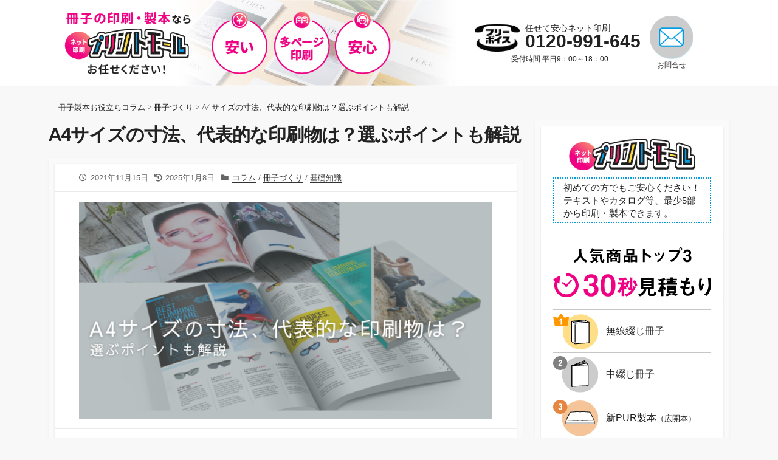

--- FILE ---
content_type: text/html; charset=UTF-8
request_url: https://printmall.jp/blog/archives/20211115/5304/
body_size: 218421
content:
<!DOCTYPE html>
<html dir="ltr" lang="ja" prefix="og: https://ogp.me/ns#" prefix="og: http://ogp.me/ns#">
<head>
	<meta charset="UTF-8">
	<meta name="viewport" content="width=device-width, initial-scale=1.0">
	<meta content="#009de0" name="theme-color">
	<link rel="profile" href="http://gmpg.org/xfn/11">
	<style id="jetpack-boost-critical-css">@media all{#ez-toc-container{background:#f9f9f9;border:1px solid #aaa;border-radius:4px;-webkit-box-shadow:0 1px 1px rgba(0,0,0,.05);box-shadow:0 1px 1px rgba(0,0,0,.05);display:table;margin-bottom:1em;padding:10px 20px 10px 10px;position:relative;width:auto}#ez-toc-container ul ul{margin-left:1.5em}#ez-toc-container li,#ez-toc-container ul{padding:0}#ez-toc-container li,#ez-toc-container ul,#ez-toc-container ul li{background:0 0;list-style:none;line-height:1.6;margin:0;overflow:hidden;z-index:1}#ez-toc-container .ez-toc-title{text-align:left;line-height:1.45;margin:0;padding:0}.ez-toc-title-container{display:table;width:100%}.ez-toc-title,.ez-toc-title-toggle{display:inline;text-align:left;vertical-align:middle}.ez-toc-btn{display:inline-block;font-weight:400}#ez-toc-container a{color:#444;box-shadow:none;text-decoration:none;text-shadow:none;display:inline-flex;align-items:stretch;flex-wrap:nowrap}#ez-toc-container a.ez-toc-toggle{display:flex;align-items:center}.ez-toc-btn{padding:6px 12px;margin-bottom:0;font-size:14px;line-height:1.428571429;text-align:center;white-space:nowrap;vertical-align:middle;background-image:none;border:1px solid transparent;border-radius:4px}.ez-toc-btn-default{color:#333;background-color:#fff;-webkit-box-shadow:inset 0 1px 0 rgba(255,255,255,.15),0 1px 1px rgba(0,0,0,.075);box-shadow:inset 0 1px 0 rgba(255,255,255,.15),0 1px 1px rgba(0,0,0,.075);text-shadow:0 1px 0#fff;background-image:-webkit-gradient(linear,left 0,left 100%,from(#fff),to(#e0e0e0));background-image:-webkit-linear-gradient(top,#fff 0,#e0e0e0 100%);background-image:-moz-linear-gradient(top,#fff 0,#e0e0e0 100%);background-image:linear-gradient(to bottom,#fff 0,#e0e0e0 100%);background-repeat:repeat-x;border-color:#ccc}.ez-toc-btn-xs{padding:5px 10px;font-size:12px;line-height:1.5;border-radius:3px}.ez-toc-btn-xs{padding:1px 5px}.ez-toc-pull-right{float:right!important;margin-left:10px}#ez-toc-container .ez-toc-js-icon-con{position:relative;display:initial}#ez-toc-container .ez-toc-js-icon-con{float:right;position:relative;font-size:16px;padding:0;border:1px solid #999191;border-radius:5px;left:10px;width:35px}div#ez-toc-container .ez-toc-title{display:initial}#ez-toc-container a.ez-toc-toggle{color:#444;background:inherit;border:inherit}.eztoc-hide{display:none}.ez-toc-icon-toggle-span{display:flex;align-items:center;width:35px;height:30px;justify-content:center;direction:ltr}}@media all{ul{box-sizing:border-box}.screen-reader-text{border:0;clip:rect(1px,1px,1px,1px);clip-path:inset(50%);height:1px;margin:-1px;overflow:hidden;padding:0;position:absolute;width:1px;word-wrap:normal!important}}@media all{.header-inner .site-info{display:flex;align-items:center;box-sizing:border-box;flex-wrap:nowrap;padding:0;justify-content:space-around}.header-inner .site-info>.pctel{display:grid;grid-template-columns:1.2fr 2.55fr;align-items:center;margin:0}.header-inner .site-info>.pctel>img{margin-right:2%}.header-inner .site-info>.pctel>div:first-of-type{position:relative}.header-inner .site-info>.pctel>div:first-of-type>span{font-size:14px;position:absolute;top:0;font-weight:450}.header-inner .site-info>.pctel>div:first-of-type>p{font-size:32px;padding-top:5%;font-weight:640}.header-inner .site-info>.time>p{font-size:14px;font-weight:450}.header-inner .site-info>.pccontact{margin:.4em 0;max-width:7%}.header-inner .site-info>.pccontact>a{display:flex;flex-direction:column;align-items:center;font-size:12px;font-weight:450;background-image:url(https://printmall.jp/blog/wp-content/uploads/2024/12/contact_h.png);background-position:top;background-size:contain;background-repeat:no-repeat}.header-inner .site-info .pccontact img{max-width:100%;margin-bottom:5%}.header-inner .site-info>a{margin:0}ul#header-nav>li.mobile-menu{display:none}.site-info .hbtn,.site-info .site-logo{display:none}.header-inner .search-toggle{width:auto;right:4%}.single .header-inner .search-toggle{right:10%}.header-menu{padding:1.5%0}.search-toggle{display:none}.search-form{border:solid 1px #333}form.search-form .search-inner{font-size:1.1em}.modal-search-form .search-form{background:#fff}.modal-search-form form.search-form .search-submit .icon.search{top:12px}.modal-search-form input[type=search].search-inner{border:unset;color:#222}input[type=search].search-inner{border:unset}form.search-form .search-submit{background:#fff}form.search-form .search-submit .icon.search{border:2px solid #000;width:18px;height:18px;top:5px}form.search-form .search-submit .icon.search:before{background-color:#000;width:2px;height:12px;top:16px;left:7px}.widget .textwidget ul.sideMenu__itemList{list-style:none;padding-left:0}ul.sideMenu__itemList>li{border-top:solid 1px #c6c6c6}ul.sideMenu__itemList>li:last-of-type{border-bottom:solid 1px #c6c6c6}ul.sideMenu__itemList>li a{display:grid;grid-template-columns:2fr 4fr;align-items:center;grid-auto-rows:minmax(auto,auto);padding:2%0;font-size:16px;color:#1e1e1e!important}.sideMenu__item__icon--top3{max-width:85%}.sidebar .widget.widget_media_image{padding-bottom:0}.sidebar .widget.widget_media_image:last-child{padding-bottom:20px}.sidebar{top:4%}.sidebar .widget{margin-bottom:0}#top-posts-2>.widget-title{background:#000;color:#fff;padding:2% 2% 2% 2%;font-weight:700;letter-spacing:inherit}#top-posts-2>.widget-title:before{content:url(https://printmall.jp/blog/wp-content/uploads/2023/04/ranking-title_icon.png);margin-right:2%}.widget .widgets-list-layout li>a{border-radius:0!important}.widget .widgets-list-layout li img.widgets-list-layout-blavatar{max-width:260px!important;width:260px!important;border-radius:0!important}#top-posts-2 .widgets-list-layout>li{flex-direction:column;align-items:center}#top-posts-2 .widgets-list-layout-links{display:flex;align-items:flex-start}#top-posts-2 .widgets-list-layout-links:before{padding:.5% 4%;background-color:#000;margin:0 4% 5%0;border-radius:3px;font-size:16px;font-weight:700;text-align:center;display:block;color:#fff}#top-posts-2 .widgets-list-layout li:first-of-type .widgets-list-layout-links:before{content:"1"}#top-posts-2 .widgets-list-layout li:nth-of-type(2) .widgets-list-layout-links:before{content:"2"}#top-posts-2 .widgets-list-layout li:nth-of-type(3) .widgets-list-layout-links:before{content:"3"}#top-posts-2 .widgets-list-layout li:nth-of-type(4) .widgets-list-layout-links:before{content:"4"}footer{min-height:0!important}.footer .footer-bottom .container .copyright{display:none}#joinbox{position:fixed;right:8px;bottom:10px;z-index:9999;border:2px solid red;border-radius:20px 0 0 20px;background-color:#fff;display:none}#joinbox a img{border-radius:20px 0 0 20px}button.dispbutton{display:block;width:25px;height:25px;border-radius:20px;background-color:gray;border:1px solid gray;color:#fff;font-weight:700;font-size:18px;text-align:center;position:absolute;z-index:9999;top:-8px;right:-5px}@media screen and (max-width:980px){.sidebar-s1{position:static}main.main-single{padding-bottom:2%!important}}.single .container-outer,body.single .container{position:static!important}body.single article{position:relative!important}body.single .sidebar-s1{margin-top:0}body.single h1.post-title{color:#222;font-weight:700;border-bottom:1px solid #222;margin-bottom:2%}body.single .title-box .title-box-inner{padding:2% 2%0 2%}.title-box .title-box-inner .breadcrumb{display:block;font-size:13px;padding-bottom:1%}@media screen and (max-width:1200px){.header-inner>.site-info img{max-width:100px}.header-inner .site-info>.pctel>div:first-of-type>p{font-size:2.8vw}.header-inner .site-info>.pctel>div:first-of-type>span{font-size:1.2vw}.header-inner .site-info>.time>p{font-size:1.5vw}.single .header-inner .search-toggle{right:4%}}@media screen and (max-width:767px){header#header{position:sticky}.menu-container>li>a>img{max-width:100%}.header-inner .site-info .column-logo,.header-inner .site-info .header-logo,.header-inner .site-info .pccontact,.header-inner .site-info .pctel,.header-inner .site-info .time{display:none}.header-inner .site-info{display:grid;grid-template-columns:2fr 0fr 1fr 1fr .3fr}.header-inner .site-info a.hbtn{display:inline}.header-inner .site-info img{max-width:95%!important}.header-inner .site-info a{padding-right:1.5%}ul#header-nav:before{content:"";display:block;background-image:url(https://printmall.jp/blog/wp-content/uploads/2024/12/title_side_top3.svg);background-repeat:no-repeat;max-width:90%;background-size:contain;vertical-align:middle;padding:10%;background-position:center;margin-bottom:2%}ul#header-nav>li.mobile-menu{display:block;border:unset;margin:0 4%}ul#header-nav>li.mobile-menu.ranking{display:grid;grid-template-columns:.28fr 1fr;align-items:center;border-top:solid 1px #c6c6c6;padding:2%0 2% 2%}ul#header-nav>li.mobile-menu.ranking:first-of-type:before{content:url(https://printmall.jp/blog/wp-content/uploads/2024/12/icon_side_top01_musen.svg)}ul#header-nav>li.mobile-menu.ranking:nth-of-type(2):before{content:url(https://printmall.jp/blog/wp-content/uploads/2024/12/icon_side_top02_nakatoji.svg)}ul#header-nav>li.mobile-menu.ranking:nth-of-type(3):before{content:url(https://printmall.jp/blog/wp-content/uploads/2024/12/icon_side_top03_plazero.svg)}ul#header-nav>li.mobile-menu.ranking>a{color:#222;border:unset}.header .header-inner{padding:4%0;justify-content:space-around}.site-info .column-logo,.site-info .site-logo{display:block}.site-info .column-logo>img{width:100%}.search-toggle{display:block}ul#header-nav.menu-container{flex-wrap:wrap}nav#header-menu>ul#header-nav{background:#fff}ul#header-nav.menu-container>li.mobile-menu>a{border-radius:0;padding:2%;border:unset;font-size:3vw}ul#header-nav.menu-container>li.mobile-menu>a>img{width:100%}.header-menu .mobile-menu{display:block}#header-nav li.mobile-menu:nth-of-type(2){padding-top:12%}#header-nav-toggle{top:2%!important}section#custom_html-9,section#media_image-3,section#media_image-4,section#media_image-5,section#media_image-6,section#media_image-7,section#media_image-8{display:none}body.single h1.post-title{font-size:20px}.title-box .title-box-inner .breadcrumb{font-size:8px}.single .title-box .title-box-inner .breadcrumb{padding:0 2% 2%}.single h1.post-title{margin:0 4% 2% 4%}.single .content-inner{padding:4%}.single .content-box{padding:1em}}}@media all{:root{--swiper-theme-color:#007aff}.jp-carousel-overlay .swiper-container{margin-left:auto;margin-right:auto;position:relative;overflow:hidden;list-style:none;padding:0;z-index:1}.jp-carousel-overlay .swiper-wrapper{position:relative;width:100%;height:100%;z-index:1;display:flex;box-sizing:content-box}.jp-carousel-overlay .swiper-wrapper{transform:translate3d(0,0,0)}:root{--swiper-navigation-size:44px}.jp-carousel-overlay .swiper-button-next,.jp-carousel-overlay .swiper-button-prev{position:absolute;top:50%;width:calc(var(--swiper-navigation-size)/44*27);height:var(--swiper-navigation-size);margin-top:calc(0px - (var(--swiper-navigation-size)/ 2));z-index:10;display:flex;align-items:center;justify-content:center;color:var(--swiper-navigation-color,var(--swiper-theme-color))}.jp-carousel-overlay .swiper-button-next:after,.jp-carousel-overlay .swiper-button-prev:after{font-family:swiper-icons;font-size:var(--swiper-navigation-size);text-transform:none!important;letter-spacing:0;text-transform:none;font-variant:initial;line-height:1}.jp-carousel-overlay .swiper-button-prev{left:10px;right:auto}.jp-carousel-overlay .swiper-button-prev:after{content:"prev"}.jp-carousel-overlay .swiper-button-next{right:10px;left:auto}.jp-carousel-overlay .swiper-button-next:after{content:"next"}.jp-carousel-overlay .swiper-pagination{position:absolute;text-align:center;transform:translate3d(0,0,0);z-index:10}}@media all{.widgets-list-layout{padding:0;margin:0;list-style-type:none}.widgets-list-layout li:after,.widgets-list-layout li:before{content:"";display:table}.widgets-list-layout li:after{clear:both}.widgets-list-layout li{zoom:1;margin-bottom:1em;list-style-type:none!important}.widgets-list-layout .widgets-list-layout-blavatar{float:left;width:21.276596%;max-width:40px;height:auto}.widgets-list-layout-links{float:right;width:73.404255%}}@media all{:root{--jp-carousel-primary-color:#fff;--jp-carousel-primary-subtle-color:#999;--jp-carousel-bg-color:#000;--jp-carousel-bg-faded-color:#222}.jp-carousel-overlay .swiper-button-next,.jp-carousel-overlay .swiper-button-prev{background-image:none}.jp-carousel-wrap *{line-height:inherit}.jp-carousel-wrap.swiper-container{height:auto;width:100vw}.jp-carousel-overlay .swiper-button-next,.jp-carousel-overlay .swiper-button-prev{opacity:.5;height:initial;width:initial;padding:20px 40px;background-image:none}.jp-carousel-overlay .swiper-button-next:after,.jp-carousel-overlay .swiper-button-prev:after{content:none}.jp-carousel-overlay .swiper-button-next svg,.jp-carousel-overlay .swiper-button-prev svg{height:30px;width:28px;background:var(--jp-carousel-bg-color);border-radius:4px}.jp-carousel-overlay{font-family:"Helvetica Neue",sans-serif!important;z-index:2147483647;overflow-x:hidden;overflow-y:auto;direction:ltr;position:fixed;top:0;right:0;bottom:0;left:0;background:var(--jp-carousel-bg-color)}.jp-carousel-overlay *{box-sizing:border-box}.jp-carousel-overlay h2:before,.jp-carousel-overlay h3:before{content:none;display:none}.jp-carousel-overlay .swiper-container .swiper-button-prev{left:0;right:auto}.jp-carousel-overlay .swiper-container .swiper-button-next{right:0;left:auto}.jp-carousel-container{display:grid;grid-template-rows:1fr 64px;height:100%}.jp-carousel-info{display:flex;flex-direction:column;text-align:left!important;-webkit-font-smoothing:subpixel-antialiased!important;z-index:100;background-color:var(--jp-carousel-bg-color);opacity:1}.jp-carousel-info-footer{position:relative;background-color:var(--jp-carousel-bg-color);height:64px;display:flex;align-items:center;justify-content:space-between;width:100vw}.jp-carousel-info-extra{display:none;background-color:var(--jp-carousel-bg-color);padding:35px;width:100vw;border-top:1px solid var(--jp-carousel-bg-faded-color)}.jp-carousel-title-and-caption{margin-bottom:15px}.jp-carousel-photo-info{left:0!important;width:100%!important}.jp-carousel-comments-wrapper{padding:0;width:100%!important;display:none}.jp-carousel-close-hint{letter-spacing:0!important;position:fixed;top:20px;right:30px;padding:10px;text-align:right;width:45px;height:45px;z-index:15;color:var(--jp-carousel-primary-color)}.jp-carousel-close-hint svg{padding:3px 2px;background:var(--jp-carousel-bg-color);border-radius:4px}.jp-carousel-pagination-container{flex:1;margin:0 15px 0 35px}.jp-carousel-pagination,.jp-swiper-pagination{color:var(--jp-carousel-primary-color);font-size:15px;font-weight:400;white-space:nowrap;display:none;position:static!important}.jp-carousel-pagination-container .swiper-pagination{text-align:left;line-height:8px}.jp-carousel-pagination{padding-left:5px}.jp-carousel-info-footer .jp-carousel-photo-title-container{flex-basis:50vw;flex:4;justify-content:center;overflow:hidden;margin:0}.jp-carousel-photo-caption,.jp-carousel-photo-title{background:0 0!important;border:none!important;display:inline-block;font:normal 20px/1.3em"Helvetica Neue",sans-serif;line-height:normal;letter-spacing:0!important;margin:0 0 10px 0;padding:0;overflow:hidden;text-shadow:none!important;text-transform:none!important;color:var(--jp-carousel-primary-color)}.jp-carousel-info-footer .jp-carousel-photo-caption{text-align:center;font-size:15px;white-space:nowrap;color:var(--jp-carousel-primary-subtle-color);margin:0;text-overflow:ellipsis}.jp-carousel-photo-title{font-size:32px;margin-bottom:2px}.jp-carousel-photo-description{color:var(--jp-carousel-primary-subtle-color);font-size:16px;margin:25px 0;width:100%}.jp-carousel-photo-description{overflow:hidden;overflow-wrap:break-word}.jp-carousel-caption{font-size:14px;font-weight:400;margin:0}.jp-carousel-image-meta{color:var(--jp-carousel-primary-color);font-size:13px;font:12px/1.4"Helvetica Neue",sans-serif!important;width:100%;display:none}.jp-carousel-image-meta ul{margin:0!important;padding:0!important;list-style:none!important}a.jp-carousel-image-download{display:inline-block;clear:both;color:var(--jp-carousel-primary-subtle-color);line-height:1;font-weight:400;font-size:14px;text-decoration:none}a.jp-carousel-image-download svg{display:inline-block;vertical-align:middle;margin:0 3px;padding-bottom:2px}.jp-carousel-comments{font:15px/1.7"Helvetica Neue",sans-serif!important;font-weight:400;background:none transparent;width:100%;bottom:10px;margin-top:20px}#jp-carousel-loading-overlay{display:none;position:fixed;top:0;bottom:0;left:0;right:0}#jp-carousel-loading-wrapper{display:flex;align-items:center;justify-content:center;height:100vh;width:100vw}#jp-carousel-library-loading,#jp-carousel-library-loading:after{border-radius:50%;width:40px;height:40px}#jp-carousel-library-loading{float:left;margin:22px 0 0 10px;font-size:10px;position:relative;text-indent:-9999em;border-top:8px solid rgba(255,255,255,.2);border-right:8px solid rgba(255,255,255,.2);border-bottom:8px solid rgba(255,255,255,.2);border-left:8px solid var(--jp-carousel-primary-color);-webkit-transform:translateZ(0);-ms-transform:translateZ(0);transform:translateZ(0)}#jp-carousel-comment-form-spinner,#jp-carousel-comment-form-spinner:after{border-radius:50%;width:20px;height:20px}#jp-carousel-comment-form-spinner{display:none;float:left;margin:22px 0 0 10px;font-size:10px;position:absolute;text-indent:-9999em;border-top:4px solid rgba(255,255,255,.2);border-right:4px solid rgba(255,255,255,.2);border-bottom:4px solid rgba(255,255,255,.2);border-left:4px solid var(--jp-carousel-primary-color);-webkit-transform:translateZ(0);-ms-transform:translateZ(0);transform:translateZ(0);margin:0 auto;top:calc(50% - 15px);left:0;bottom:0;right:0}.jp-carousel-info-content-wrapper{max-width:800px;margin:auto}#jp-carousel-comment-form-commenting-as p{font:400 13px/1.7"Helvetica Neue",sans-serif!important;margin:22px 0 0;float:left}#jp-carousel-comment-form-container{margin-bottom:15px;width:100%;margin-top:20px;color:var(--jp-carousel-primary-subtle-color);position:relative;overflow:hidden}#jp-carousel-comment-post-results{display:none;overflow:auto;width:100%}#jp-carousel-comments-loading{font:400 15px/1.7"Helvetica Neue",sans-serif!important;display:none;color:var(--jp-carousel-primary-subtle-color);text-align:left;margin-bottom:20px;width:100%;bottom:10px;margin-top:20px}.jp-carousel-photo-icons-container{flex:1;display:block;text-align:right;margin:0 20px 0 30px;white-space:nowrap}.jp-carousel-icon-btn{padding:16px;text-decoration:none;border:none;background:0 0;display:inline-block;height:64px}.jp-carousel-icon{border:none;display:inline-block;line-height:0;font-weight:400;font-style:normal;border-radius:4px;width:31px;padding:4px 3px 3px}.jp-carousel-icon svg{display:inline-block}.jp-carousel-overlay rect{fill:var(--jp-carousel-primary-color)}.jp-carousel-icon .jp-carousel-has-comments-indicator{display:none;font-size:12px;vertical-align:top;margin-left:-16px;line-height:1;padding:2px 4px;border-radius:4px;background:var(--jp-carousel-primary-color);color:var(--jp-carousel-bg-color);font-weight:400;font-family:"Helvetica Neue",sans-serif!important;position:relative}@media only screen and (max-width:760px){.jp-carousel-overlay .swiper-container .swiper-button-next,.jp-carousel-overlay .swiper-container .swiper-button-prev{display:none!important}.jp-carousel-image-meta{float:none!important;width:100%!important;-moz-box-sizing:border-box;-webkit-box-sizing:border-box;box-sizing:border-box;margin-left:0}.jp-carousel-close-hint{font-size:26px!important;position:fixed!important;top:10px;right:10px}.jp-carousel-wrap{background-color:var(--jp-carousel-bg-color)}.jp-carousel-caption{overflow:visible!important}.jp-carousel-info-footer .jp-carousel-photo-title-container{display:none}.jp-carousel-photo-icons-container{margin:0 10px 0 0;white-space:nowrap}.jp-carousel-icon-btn{padding-left:20px}.jp-carousel-pagination{padding-left:5px}.jp-carousel-pagination-container{margin-left:25px}}}@media all{.far,.fas{-moz-osx-font-smoothing:grayscale;-webkit-font-smoothing:antialiased;display:inline-block;font-style:normal;font-variant:normal;text-rendering:auto;line-height:1}.fa-clock:before{content:""}.fa-folder:before{content:""}.fa-history:before{content:""}.fas{font-weight:900}*{margin:0;padding:0;-webkit-box-sizing:border-box;box-sizing:border-box}h1,h2,h3{font:inherit}button,input{font:inherit}ul{list-style:none}html{font-size:62.5%}body{background-color:#f8f8f8;color:#333;word-wrap:break-word;font-size:1.6em;line-height:1.4;font-family:Source Sans Pro,-apple-system,BlinkMacSystemFont,Helvetica Neue,Arial,sans-serif;-webkit-font-smoothing:antialiased;-moz-osx-font-smoothing:grayscale;-webkit-text-size-adjust:100%}@media screen and (max-width:640px){body{font-size:1.5em}}#main{margin-bottom:40px}.container,.container-outer{position:relative}.container{display:-webkit-box;display:-ms-flexbox;display:flex;-webkit-box-orient:horizontal;-webkit-box-direction:normal;-ms-flex-flow:row wrap;flex-flow:row wrap;max-width:1140px;padding:0 10px;margin:0 auto}@media screen and (max-width:980px) and (min-width:641px){.container{display:block}}@media screen and (max-width:640px){.container{display:block;padding:0}}@media screen and (min-width:961px){.content{min-height:80vh;width:100%}}.content-inner{padding:10px;background-color:#fafafa;-webkit-box-shadow:0 1px 3px 0 rgba(0,0,0,.05);box-shadow:0 1px 3px 0 rgba(0,0,0,.05)}@media screen and (max-width:640px){.content-inner{padding:5px 0}}.sidebar-s1{width:320px}@media screen and (max-width:980px){.sidebar-s1{width:100%}}.right-sidebar-s1 .content{padding-right:340px;padding-left:0}@media screen and (max-width:980px){.right-sidebar-s1 .content{padding:0}}.right-sidebar-s1 .sidebar-s1{margin-left:-320px}@media screen and (max-width:980px){.right-sidebar-s1 .sidebar-s1{margin-left:0}}img{height:auto;border-style:none}iframe,img{max-width:100%;vertical-align:middle}a{color:inherit;text-decoration:none}strong{font-weight:700}h1,h2,h3{color:#111;line-height:1.4;letter-spacing:-.03em}h1{font-size:1.875em}h2{font-size:1.56em}h3{font-size:1.43em}.entry{line-height:1.6}.entry a{color:#00619f;-webkit-box-shadow:0 1px 0 0 currentColor;box-shadow:0 1px 0 0 currentColor}.entry p{margin-bottom:1em}.entry h2{font-weight:700}.entry h2{margin:1.6em 0 1em}.entry ul{list-style:square}.entry ul{position:relative;margin-bottom:1em;padding-left:30px}.entry ul li ul{margin-bottom:.5em;margin-top:.5em}@media screen and (max-width:640px){.entry{padding-right:15px;padding-left:15px}}.entry-inner:after{content:"";display:block;clear:both}.content-inside{background-color:#fff;-webkit-box-shadow:0 1px 3px 0 rgba(0,0,0,.1);box-shadow:0 1px 3px 0 rgba(0,0,0,.1)}.content-box{padding:2em 40px;border-bottom:1px solid #eaeaea}@media screen and (max-width:640px){.content-box{padding-right:20px;padding-left:20px}}.title-box{position:relative;padding:1.4em;background-color:#f8f8f8;font-weight:300;font-family:Lato,Arial,sans-serif}.title-box-inner{-webkit-box-orient:vertical;-webkit-box-direction:normal;-ms-flex-flow:column wrap;flex-flow:column wrap;padding:40px}@media screen and (max-width:640px){.title-box-inner{padding-right:10px;padding-left:10px}}input[type=search]{display:inline-block;-webkit-appearance:none;-moz-appearance:none;max-width:100%;padding:4px 6px;border:1px solid #ddd;background-color:#fefefe;color:#717171;outline:0}button[type=submit]{display:inline-block;position:relative;max-width:100%;padding:5px 7px;border:1px solid transparent;outline:0;border-radius:2px;background-color:#444;color:#fff;font-weight:600;-webkit-appearance:none;-moz-appearance:none}.post-meta{display:-webkit-box;display:-ms-flexbox;display:flex;-webkit-box-orient:horizontal;-webkit-box-direction:normal;-ms-flex-flow:row wrap;flex-flow:row wrap;-webkit-box-align:center;-ms-flex-align:center;align-items:center;position:relative;max-width:100%;padding-top:1em;padding-bottom:1em;color:#666;font-size:.8em;line-height:1.6;text-transform:uppercase}.post-meta a{white-space:nowrap}.post-meta>[class^=post-]{display:inline-block;padding-right:10px}.post-meta>[class^=post-]>span[class*=fa]{display:inline-block;position:relative;padding-right:.12em;line-height:1}.post-meta.content-box a{color:#333;-webkit-box-shadow:0 1px 0 0 currentColor;box-shadow:0 1px 0 0 currentColor}.post-meta.content-box .post-category a{margin:0 0 .3em}.entry-thumbnail-image{padding-top:1em;padding-bottom:1em;text-align:center}@media screen and (max-width:640px){.entry-thumbnail-image{padding-left:10px;padding-right:10px}}#header{position:relative;top:0;right:0;left:0;z-index:1000;width:100%;background-color:#fff;-webkit-box-shadow:1px 0 1px 0 rgba(0,0,0,.4);box-shadow:1px 0 1px 0 rgba(0,0,0,.4)}@media screen and (max-width:640px){#header{background-position:50%}}.header-inner{padding-right:50px;font-size:.94em;font-weight:300}.header-inner,.site-info{display:-webkit-box;display:-ms-flexbox;display:flex;-webkit-box-orient:horizontal;-webkit-box-direction:normal;-ms-flex-flow:row wrap;flex-flow:row wrap;-webkit-box-align:center;-ms-flex-align:center;align-items:center}.site-info{-webkit-box-flex:1;-ms-flex-positive:1;flex-grow:1;padding:30px 20px}.site-info a{display:block}.site-info>:not(:first-child){margin:0 .7em}.site-logo img{display:block;max-width:230px;width:100%;max-height:60%;height:auto;margin:0 auto}@media screen and (min-width:768px) and (max-width:768px){.site-info{-webkit-box-orient:horizontal;-webkit-box-direction:normal;-ms-flex-flow:row wrap;flex-flow:row wrap}}@media screen and (max-width:767px){.header-inner{padding-right:0}.site-info{display:block;text-align:center;width:calc(100% - 50px);max-width:calc(100% - 50px)}.header-menu-enabled .site-info{width:calc(100% - 100px);max-width:calc(100% - 100px)}}@media screen and (min-width:768px){.header-row .search-toggle{height:100%}.header-row .header-inner{-webkit-box-orient:horizontal;-webkit-box-direction:normal;-ms-flex-flow:row nowrap;flex-flow:row nowrap}.header-row #header-menu{width:auto}}@media screen and (max-width:640px){.site-info{padding-right:20px;padding-left:20px}}@media screen and (min-width:768px){.header-inner>.site-info{-webkit-box-ordinal-group:2;-ms-flex-order:1;order:1}.header-inner>.search-toggle{-webkit-box-ordinal-group:3;-ms-flex-order:2;order:2}.header-inner>#header-menu{-webkit-box-ordinal-group:4;-ms-flex-order:3;order:3}}@media screen and (max-width:767px){.header-inner>.site-info{-webkit-box-ordinal-group:2;-ms-flex-order:1;order:1}.header-inner>.search-toggle{-webkit-box-ordinal-group:3;-ms-flex-order:2;order:2;nav-index:2}.header-inner>.header-menu{-webkit-box-ordinal-group:4;-ms-flex-order:3;order:3;nav-index:3}}#header-menu{-ms-flex-item-align:center;align-self:center;width:100%}.menu-container{display:-webkit-box;display:-ms-flexbox;display:flex;-webkit-box-orient:horizontal;-webkit-box-direction:normal;-ms-flex-flow:row wrap;flex-flow:row wrap;position:relative;width:100%;font-family:Lato,-apple-system,BlinkMacSystemFont,Helvetica,Arial,sans-serif;font-size:.98em}.menu-container li{display:inline-block;position:relative;max-width:100%}@media screen and (min-width:768px){.menu-container a{display:block;padding:15px 12px;line-height:20px}.menu-container>li>a:before{content:"";position:absolute;right:50%;bottom:11px;left:50%;width:0;border-bottom:1px solid}}@media screen and (max-width:767px){#header-menu{position:fixed;visibility:hidden;top:0;height:120vh;width:100%}#header-nav{position:fixed;top:0;right:0;z-index:1003;width:80%;height:100vh;padding-top:6em;background-color:#51575d;overflow-y:auto}#header-nav.menu-container li a{color:#fff}.menu-container,.menu-container li{display:block}.menu-container a{display:block;padding:.8em .9em}.menu-container li>a{border-top:1px solid hsla(0,0%,46.7%,.7)}.menu-container>li>a{font-weight:700}}@media screen and (max-width:767px){.close-mobile-menu{display:block;padding-top:.4em;padding-bottom:.4em;border:0;font-size:1.2em;-webkit-appearance:none;-moz-appearance:none}}@media screen and (min-width:768px){.close-mobile-menu{display:none}}.nav-toggle{-ms-flex-item-align:stretch;align-self:stretch;position:relative;right:0;z-index:1004;width:50px;height:auto;border:0 transparent;background-color:transparent;-webkit-appearance:none}.nav-toggle .bottom,.nav-toggle .middle,.nav-toggle .top{position:absolute;top:50%;left:19%;z-index:1001;width:62%;height:1px;background:currentColor}.nav-toggle .top{-webkit-transform:translateY(-10px);transform:translateY(-10px)}.nav-toggle .middle{-webkit-transform:rotate(0);transform:rotate(0)}.nav-toggle .bottom{-webkit-transform:translateY(10px);transform:translateY(10px)}.search-toggle{-ms-flex-item-align:stretch;align-self:stretch;position:relative;top:0;width:50px;height:auto;border:0 transparent;background-color:transparent;-webkit-appearance:none;-moz-appearance:none}.search-toggle .icon.search{width:20px;height:20px;top:calc(50% - 10px);left:calc(50% - 12px);border-color:#444}.search-toggle .icon.search:before{top:20px;left:9px;height:9px;background-color:#444}@media screen and (min-width:768px){.search-toggle{position:absolute;right:0;height:100%}}@media screen and (min-width:768px){.nav-toggle{display:none}}@media screen and (max-width:767px){#header-menu{z-index:1001;opacity:0;visibility:hidden}}.footer a{color:#00d1b2}.footer-bottom .copyright{-ms-flex-negative:1;flex-shrink:1;line-height:1.6}@media screen and (max-width:640px){.footer .footer-bottom .copyright{text-align:center}}.sidebar{padding:10px;background-color:#fafafa;-webkit-box-shadow:0 1px 3px 0 rgba(0,0,0,.05);box-shadow:0 1px 3px 0 rgba(0,0,0,.05)}.sidebar .widget{background-color:#fff;-webkit-box-shadow:0 1px 3px 0 rgba(0,0,0,.1);box-shadow:0 1px 3px 0 rgba(0,0,0,.1)}.sidebar .widget:last-child{margin-bottom:0}@media screen and (max-width:980px){.sidebar:not(.footer-sidebar){margin-top:40px}.sidebar:not(.footer-sidebar) .sidebar-inner{display:-webkit-box;display:-ms-flexbox;display:flex;-webkit-box-orient:horizontal;-webkit-box-direction:normal;-ms-flex-flow:row wrap;flex-flow:row wrap;-webkit-box-align:start;-ms-flex-align:start;align-items:flex-start}}@media screen and (max-width:980px) and (min-width:641px){.sidebar:not(.footer-sidebar) .widget{width:calc(50% - 10px);margin:5px}}@media screen and (max-width:640px){.sidebar:not(.footer-sidebar){display:block;padding-left:1em}.sidebar:not(.footer-sidebar) .widget{width:100%}}.widget{margin-bottom:24px;padding:20px;font-size:.94em}.widget .widget-title{position:relative;margin-bottom:.8em;font-size:1.2em;font-weight:300;text-transform:capitalize}.widget a{color:#6b6b6b}.widget .textwidget a{color:#00619f}.widget .textwidget ul{list-style:square}.widget .textwidget ul{position:relative;margin-bottom:1em;padding-left:30px}.widget .textwidget>:last-child{margin-bottom:0}.widget .widgets-list-layout a{display:block}.widget .widgets-list-layout li{display:-webkit-box;display:-ms-flexbox;display:flex;padding-bottom:1em;border-bottom:1px solid #ddd;margin-bottom:1em}.widget .widgets-list-layout li img.widgets-list-layout-blavatar{max-width:100px;width:100px;border-radius:6px}.widget .widgets-list-layout .widgets-list-layout-links{width:100%;padding:.6em .5em 0}.widget .widgets-list-layout .widgets-list-layout-links a{color:#444}html body .screen-reader-text{position:absolute;width:1px;height:1px;clip:rect(1px,1px,1px,1px);overflow:hidden}.back-to-top{position:fixed;bottom:5px;right:5px;z-index:99999;padding:14px 16px;background-color:#44463b;border-radius:50%;-webkit-box-shadow:0 0 4px 0 rgba(0,0,0,.6);box-shadow:0 0 4px 0 rgba(0,0,0,.6)}.back-to-top.is-hidden{visibility:hidden;opacity:0}.chevron-up{display:inline-block;position:relative;top:5px;width:14px;height:14px;border-top:1px solid #f7f7f7;border-left:1px solid #f7f7f7;background:0 0;-webkit-transform:rotate(45deg);transform:rotate(45deg)}.search-form{display:-webkit-box;display:-ms-flexbox;display:flex;-webkit-box-orient:horizontal;-webkit-box-direction:normal;-ms-flex-flow:row nowrap;flex-flow:row nowrap}.search-form .search-inner{-webkit-box-flex:1;-ms-flex:1;flex:1;width:100%;padding:6px;border-right-style:none;border-radius:2px 0 0 2px;font-size:.96em;line-height:normal}.search-form .search-submit{width:60px;position:relative;background-color:#444;border-radius:0 2px 2px 0}.search-form .icon{top:calc(50% - 6px);left:calc(50% - 8px)}.icon.search{color:#444;position:absolute;width:12px;height:12px;margin-top:-1px;margin-left:-1px;border:1px solid #fff;border-radius:100%;-webkit-transform:rotate(-45deg);transform:rotate(-45deg)}.icon.search:before{content:"";position:absolute;top:12px;left:5px;height:6px;width:1px;background-color:#fff}.modal-search-form{visibility:hidden;position:fixed;top:0;right:0;left:0;z-index:11111;height:100%;width:100%;background-color:rgba(0,0,0,.7);color:#eee;font-size:1.5em;font-weight:300}.modal-search-form .search-form{position:absolute;top:calc(50% - 100px);right:calc(50% - 221px);max-width:100%;width:500px}.modal-search-form .search-inner{width:100%;padding:8px 10px;border:none;border-bottom:1px solid hsla(0,0%,100%,.4);background-color:transparent;color:#fdfdfd}.modal-search-form .search-submit{padding:3px 4px;border-bottom:1px solid hsla(0,0%,100%,.4);background-color:transparent}.modal-search-form .close-toggle{display:block;position:fixed;top:12px;right:12px;width:50px;height:70px;border:0;background-color:transparent;text-align:center}.modal-search-form .close-toggle .top{position:absolute;top:25px;right:0;height:1px;width:100%;background-color:#fff;-webkit-transform:rotate(-45deg);transform:rotate(-45deg)}.modal-search-form .close-toggle .bottom{position:absolute;top:25px;right:0;height:1px;width:100%;background-color:#fff;-webkit-transform:rotate(45deg);transform:rotate(45deg)}.modal-search-form .close-toggle .label{position:absolute;top:49px;left:calc(50% - 19px);color:hsla(0,0%,100%,.86);font-size:.7em}@media screen and (max-width:721px){.modal-search-form .search-form{right:0;left:0;padding:0 30px;width:100%}}.skip-link{background-color:#f1f1f1;color:#00619f;font-weight:700;font-size:1.2em;-webkit-box-shadow:0 0 3px rgba(0,0,0,.3);box-shadow:0 0 3px rgba(0,0,0,.3);z-index:9999999}.sidebar .widget:after{content:"";display:block;clear:both}:lang(ja) .breadcrumb{margin-bottom:.2em}:lang(ja) .entry{line-height:1.8}:lang(ja) h1,:lang(ja) h2,:lang(ja) h3{line-height:1.5}:lang(ja) h1{font-family:Lato,Noto Sans CJK JP Light,Yu Gothic Light,Hiragino Sans,Arial,sans-serif}}@media all{.far,.fas{-moz-osx-font-smoothing:grayscale;-webkit-font-smoothing:antialiased;display:inline-block;font-style:normal;font-variant:normal;text-rendering:auto;line-height:1}.fa-clock:before{content:""}.fa-folder:before{content:""}.fa-history:before{content:""}@font-face{font-family:"Font Awesome 5 Free";font-style:normal;font-weight:400;font-display:block}.far{font-weight:400}@font-face{font-family:"Font Awesome 5 Free";font-style:normal;font-weight:900;font-display:block}.far,.fas{font-family:"Font Awesome 5 Free"}.fas{font-weight:900}}</style><title>A4サイズの寸法、代表的な印刷物は？選ぶポイントも解説 | 冊子製本お役立ちコラム</title>
	<style>img:is([sizes="auto" i], [sizes^="auto," i]) { contain-intrinsic-size: 3000px 1500px }</style>
	
		<!-- All in One SEO 4.9.2 - aioseo.com -->
	<meta name="description" content="この記事ではA4サイズについて解説しています。A4サイズは、210mm × 297mmです。日本では最もポピュラーな用紙サイズで、コピー用紙の標準サイズにもなっています。A4サイズでよく利用される冊子には、多くの商品を掲載するカタログや作品集、記念誌、テキスト、報告書や論文、同人誌などがあります。" />
	<meta name="robots" content="max-snippet:-1, max-image-preview:large, max-video-preview:-1" />
	<meta name="author" content="冊子製本お役立ちコラム編集部"/>
	<meta name="google-site-verification" content="OIvAbnxTATJNNX8MC01crXgrPK9zHL3odxH9P_H7W3s" />
	<link rel="canonical" href="https://printmall.jp/blog/archives/20211115/5304/" />
	<meta name="generator" content="All in One SEO (AIOSEO) 4.9.2" />
		<meta property="og:locale" content="ja_JP" />
		<meta property="og:site_name" content="冊子製本お役立ちコラム | 冊子の印刷製本について知っておきたい専門用語や基礎知識、お得なキャンペーンまで役立つ情報をお届けします。冊子の印刷通販プリントモールが運営しています。" />
		<meta property="og:type" content="article" />
		<meta property="og:title" content="A4サイズの寸法、代表的な印刷物は？選ぶポイントも解説 | 冊子製本お役立ちコラム" />
		<meta property="og:description" content="この記事ではA4サイズについて解説しています。A4サイズは、210mm × 297mmです。日本では最もポピュラーな用紙サイズで、コピー用紙の標準サイズにもなっています。A4サイズでよく利用される冊子には、多くの商品を掲載するカタログや作品集、記念誌、テキスト、報告書や論文、同人誌などがあります。" />
		<meta property="og:url" content="https://printmall.jp/blog/archives/20211115/5304/" />
		<meta property="og:image" content="https://printmall.jp/blog/wp-content/uploads/2021/11/column-img_a4-size0.png" />
		<meta property="og:image:secure_url" content="https://printmall.jp/blog/wp-content/uploads/2021/11/column-img_a4-size0.png" />
		<meta property="og:image:width" content="880" />
		<meta property="og:image:height" content="370" />
		<meta property="article:published_time" content="2021-11-14T23:00:49+00:00" />
		<meta property="article:modified_time" content="2025-01-08T04:25:08+00:00" />
		<meta name="twitter:card" content="summary_large_image" />
		<meta name="twitter:title" content="A4サイズの寸法、代表的な印刷物は？選ぶポイントも解説 | 冊子製本お役立ちコラム" />
		<meta name="twitter:description" content="この記事ではA4サイズについて解説しています。A4サイズは、210mm × 297mmです。日本では最もポピュラーな用紙サイズで、コピー用紙の標準サイズにもなっています。A4サイズでよく利用される冊子には、多くの商品を掲載するカタログや作品集、記念誌、テキスト、報告書や論文、同人誌などがあります。" />
		<meta name="twitter:image" content="http://printmall.jp/blog/wp-content/uploads/2021/11/column-img_a4-size0.png" />
		<script data-jetpack-boost="ignore" type="application/ld+json" class="aioseo-schema">
			{"@context":"https:\/\/schema.org","@graph":[{"@type":"Article","@id":"https:\/\/printmall.jp\/blog\/archives\/20211115\/5304\/#article","name":"A4\u30b5\u30a4\u30ba\u306e\u5bf8\u6cd5\u3001\u4ee3\u8868\u7684\u306a\u5370\u5237\u7269\u306f\uff1f\u9078\u3076\u30dd\u30a4\u30f3\u30c8\u3082\u89e3\u8aac | \u518a\u5b50\u88fd\u672c\u304a\u5f79\u7acb\u3061\u30b3\u30e9\u30e0","headline":"A4\u30b5\u30a4\u30ba\u306e\u5bf8\u6cd5\u3001\u4ee3\u8868\u7684\u306a\u5370\u5237\u7269\u306f\uff1f\u9078\u3076\u30dd\u30a4\u30f3\u30c8\u3082\u89e3\u8aac","author":{"@id":"https:\/\/printmall.jp\/blog\/archives\/author\/reinsadmin\/#author"},"publisher":{"@id":"https:\/\/printmall.jp\/blog\/#organization"},"image":{"@type":"ImageObject","url":"https:\/\/printmall.jp\/blog\/wp-content\/uploads\/2024\/04\/ff2edfc371703cc27dfe8469ae7eafb1.png","width":1200,"height":630,"caption":"A4\u30b5\u30a4\u30ba\u306e\u5bf8\u6cd5\u3001\u4ee3\u8868\u7684\u306a\u5370\u5237\u7269\u306f\uff1f\u9078\u3076\u30dd\u30a4\u30f3\u30c8\u3082\u89e3\u8aac"},"datePublished":"2021-11-15T08:00:49+09:00","dateModified":"2025-01-08T13:25:08+09:00","inLanguage":"ja","mainEntityOfPage":{"@id":"https:\/\/printmall.jp\/blog\/archives\/20211115\/5304\/#webpage"},"isPartOf":{"@id":"https:\/\/printmall.jp\/blog\/archives\/20211115\/5304\/#webpage"},"articleSection":"\u30b3\u30e9\u30e0, \u518a\u5b50\u3065\u304f\u308a, \u57fa\u790e\u77e5\u8b58, \u518a\u5b50\u306e\u30b5\u30a4\u30ba, \u304a\u5ba2\u69d8\u4e8b\u4f8b, \u518a\u5b50\u306b\u3064\u3044\u3066"},{"@type":"BreadcrumbList","@id":"https:\/\/printmall.jp\/blog\/archives\/20211115\/5304\/#breadcrumblist","itemListElement":[{"@type":"ListItem","@id":"https:\/\/printmall.jp\/blog#listItem","position":1,"name":"\u30db\u30fc\u30e0","item":"https:\/\/printmall.jp\/blog","nextItem":{"@type":"ListItem","@id":"https:\/\/printmall.jp\/blog\/archives\/category\/sassi\/#listItem","name":"\u57fa\u790e\u77e5\u8b58"}},{"@type":"ListItem","@id":"https:\/\/printmall.jp\/blog\/archives\/category\/sassi\/#listItem","position":2,"name":"\u57fa\u790e\u77e5\u8b58","item":"https:\/\/printmall.jp\/blog\/archives\/category\/sassi\/","nextItem":{"@type":"ListItem","@id":"https:\/\/printmall.jp\/blog\/archives\/category\/sassi\/sassi-basic\/#listItem","name":"\u518a\u5b50\u3065\u304f\u308a"},"previousItem":{"@type":"ListItem","@id":"https:\/\/printmall.jp\/blog#listItem","name":"\u30db\u30fc\u30e0"}},{"@type":"ListItem","@id":"https:\/\/printmall.jp\/blog\/archives\/category\/sassi\/sassi-basic\/#listItem","position":3,"name":"\u518a\u5b50\u3065\u304f\u308a","item":"https:\/\/printmall.jp\/blog\/archives\/category\/sassi\/sassi-basic\/","nextItem":{"@type":"ListItem","@id":"https:\/\/printmall.jp\/blog\/archives\/20211115\/5304\/#listItem","name":"A4\u30b5\u30a4\u30ba\u306e\u5bf8\u6cd5\u3001\u4ee3\u8868\u7684\u306a\u5370\u5237\u7269\u306f\uff1f\u9078\u3076\u30dd\u30a4\u30f3\u30c8\u3082\u89e3\u8aac"},"previousItem":{"@type":"ListItem","@id":"https:\/\/printmall.jp\/blog\/archives\/category\/sassi\/#listItem","name":"\u57fa\u790e\u77e5\u8b58"}},{"@type":"ListItem","@id":"https:\/\/printmall.jp\/blog\/archives\/20211115\/5304\/#listItem","position":4,"name":"A4\u30b5\u30a4\u30ba\u306e\u5bf8\u6cd5\u3001\u4ee3\u8868\u7684\u306a\u5370\u5237\u7269\u306f\uff1f\u9078\u3076\u30dd\u30a4\u30f3\u30c8\u3082\u89e3\u8aac","previousItem":{"@type":"ListItem","@id":"https:\/\/printmall.jp\/blog\/archives\/category\/sassi\/sassi-basic\/#listItem","name":"\u518a\u5b50\u3065\u304f\u308a"}}]},{"@type":"Organization","@id":"https:\/\/printmall.jp\/blog\/#organization","name":"\u30cd\u30c3\u30c8\u5370\u5237\u30d7\u30ea\u30f3\u30c8\u30e2\u30fc\u30eb","description":"\u518a\u5b50\u306e\u5370\u5237\u88fd\u672c\u306b\u3064\u3044\u3066\u77e5\u3063\u3066\u304a\u304d\u305f\u3044\u5c02\u9580\u7528\u8a9e\u3084\u57fa\u790e\u77e5\u8b58\u3001\u304a\u5f97\u306a\u30ad\u30e3\u30f3\u30da\u30fc\u30f3\u307e\u3067\u5f79\u7acb\u3064\u60c5\u5831\u3092\u304a\u5c4a\u3051\u3057\u307e\u3059\u3002\u518a\u5b50\u306e\u5370\u5237\u901a\u8ca9\u30d7\u30ea\u30f3\u30c8\u30e2\u30fc\u30eb\u304c\u904b\u55b6\u3057\u3066\u3044\u307e\u3059\u3002","url":"https:\/\/printmall.jp\/blog\/","telephone":"+81120991645","logo":{"@type":"ImageObject","url":"https:\/\/printmall.jp\/blog\/wp-content\/uploads\/2022\/08\/printmall_logo_blog.png","@id":"https:\/\/printmall.jp\/blog\/archives\/20211115\/5304\/#organizationLogo","width":141,"height":51,"caption":"\u30d7\u30ea\u30f3\u30c8\u30e2\u30fc\u30eb"},"image":{"@id":"https:\/\/printmall.jp\/blog\/archives\/20211115\/5304\/#organizationLogo"},"sameAs":["https:\/\/www.instagram.com\/printmall2020\/"]},{"@type":"Person","@id":"https:\/\/printmall.jp\/blog\/archives\/author\/reinsadmin\/#author","url":"https:\/\/printmall.jp\/blog\/archives\/author\/reinsadmin\/","name":"\u518a\u5b50\u88fd\u672c\u304a\u5f79\u7acb\u3061\u30b3\u30e9\u30e0\u7de8\u96c6\u90e8","image":{"@type":"ImageObject","@id":"https:\/\/printmall.jp\/blog\/archives\/20211115\/5304\/#authorImage","url":"https:\/\/secure.gravatar.com\/avatar\/743a9d840c234de27f6aca173d24f5da?s=96&d=mm&r=g","width":96,"height":96,"caption":"\u518a\u5b50\u88fd\u672c\u304a\u5f79\u7acb\u3061\u30b3\u30e9\u30e0\u7de8\u96c6\u90e8"}},{"@type":"WebPage","@id":"https:\/\/printmall.jp\/blog\/archives\/20211115\/5304\/#webpage","url":"https:\/\/printmall.jp\/blog\/archives\/20211115\/5304\/","name":"A4\u30b5\u30a4\u30ba\u306e\u5bf8\u6cd5\u3001\u4ee3\u8868\u7684\u306a\u5370\u5237\u7269\u306f\uff1f\u9078\u3076\u30dd\u30a4\u30f3\u30c8\u3082\u89e3\u8aac | \u518a\u5b50\u88fd\u672c\u304a\u5f79\u7acb\u3061\u30b3\u30e9\u30e0","description":"\u3053\u306e\u8a18\u4e8b\u3067\u306fA4\u30b5\u30a4\u30ba\u306b\u3064\u3044\u3066\u89e3\u8aac\u3057\u3066\u3044\u307e\u3059\u3002A4\u30b5\u30a4\u30ba\u306f\u3001210mm \u00d7 297mm\u3067\u3059\u3002\u65e5\u672c\u3067\u306f\u6700\u3082\u30dd\u30d4\u30e5\u30e9\u30fc\u306a\u7528\u7d19\u30b5\u30a4\u30ba\u3067\u3001\u30b3\u30d4\u30fc\u7528\u7d19\u306e\u6a19\u6e96\u30b5\u30a4\u30ba\u306b\u3082\u306a\u3063\u3066\u3044\u307e\u3059\u3002A4\u30b5\u30a4\u30ba\u3067\u3088\u304f\u5229\u7528\u3055\u308c\u308b\u518a\u5b50\u306b\u306f\u3001\u591a\u304f\u306e\u5546\u54c1\u3092\u63b2\u8f09\u3059\u308b\u30ab\u30bf\u30ed\u30b0\u3084\u4f5c\u54c1\u96c6\u3001\u8a18\u5ff5\u8a8c\u3001\u30c6\u30ad\u30b9\u30c8\u3001\u5831\u544a\u66f8\u3084\u8ad6\u6587\u3001\u540c\u4eba\u8a8c\u306a\u3069\u304c\u3042\u308a\u307e\u3059\u3002","inLanguage":"ja","isPartOf":{"@id":"https:\/\/printmall.jp\/blog\/#website"},"breadcrumb":{"@id":"https:\/\/printmall.jp\/blog\/archives\/20211115\/5304\/#breadcrumblist"},"author":{"@id":"https:\/\/printmall.jp\/blog\/archives\/author\/reinsadmin\/#author"},"creator":{"@id":"https:\/\/printmall.jp\/blog\/archives\/author\/reinsadmin\/#author"},"image":{"@type":"ImageObject","url":"https:\/\/printmall.jp\/blog\/wp-content\/uploads\/2024\/04\/ff2edfc371703cc27dfe8469ae7eafb1.png","@id":"https:\/\/printmall.jp\/blog\/archives\/20211115\/5304\/#mainImage","width":1200,"height":630,"caption":"A4\u30b5\u30a4\u30ba\u306e\u5bf8\u6cd5\u3001\u4ee3\u8868\u7684\u306a\u5370\u5237\u7269\u306f\uff1f\u9078\u3076\u30dd\u30a4\u30f3\u30c8\u3082\u89e3\u8aac"},"primaryImageOfPage":{"@id":"https:\/\/printmall.jp\/blog\/archives\/20211115\/5304\/#mainImage"},"datePublished":"2021-11-15T08:00:49+09:00","dateModified":"2025-01-08T13:25:08+09:00"},{"@type":"WebSite","@id":"https:\/\/printmall.jp\/blog\/#website","url":"https:\/\/printmall.jp\/blog\/","name":"\u518a\u5b50\u88fd\u672c\u304a\u5f79\u7acb\u3061\u30b3\u30e9\u30e0","description":"\u518a\u5b50\u306e\u5370\u5237\u88fd\u672c\u306b\u3064\u3044\u3066\u77e5\u3063\u3066\u304a\u304d\u305f\u3044\u5c02\u9580\u7528\u8a9e\u3084\u57fa\u790e\u77e5\u8b58\u3001\u304a\u5f97\u306a\u30ad\u30e3\u30f3\u30da\u30fc\u30f3\u307e\u3067\u5f79\u7acb\u3064\u60c5\u5831\u3092\u304a\u5c4a\u3051\u3057\u307e\u3059\u3002\u518a\u5b50\u306e\u5370\u5237\u901a\u8ca9\u30d7\u30ea\u30f3\u30c8\u30e2\u30fc\u30eb\u304c\u904b\u55b6\u3057\u3066\u3044\u307e\u3059\u3002","inLanguage":"ja","publisher":{"@id":"https:\/\/printmall.jp\/blog\/#organization"}}]}
		</script>
		<!-- All in One SEO -->

<link rel='dns-prefetch' href='//secure.gravatar.com' />
<link rel='dns-prefetch' href='//stats.wp.com' />
<link rel='dns-prefetch' href='//fonts.googleapis.com' />
<link rel='dns-prefetch' href='//use.fontawesome.com' />
<link rel='dns-prefetch' href='//v0.wordpress.com' />
<link rel="alternate" type="application/rss+xml" title="冊子製本お役立ちコラム &raquo; フィード" href="https://printmall.jp/blog/feed/" />
<link rel="alternate" type="application/rss+xml" title="冊子製本お役立ちコラム &raquo; コメントフィード" href="https://printmall.jp/blog/comments/feed/" />

<style id='wp-emoji-styles-inline-css' type='text/css'>

	img.wp-smiley, img.emoji {
		display: inline !important;
		border: none !important;
		box-shadow: none !important;
		height: 1em !important;
		width: 1em !important;
		margin: 0 0.07em !important;
		vertical-align: -0.1em !important;
		background: none !important;
		padding: 0 !important;
	}
</style>
<noscript><link rel='stylesheet' id='wp-block-library-css' href='https://printmall.jp/blog/wp-includes/css/dist/block-library/style.min.css?ver=6.7.4' type='text/css' media='all' />
</noscript><link rel='stylesheet' id='wp-block-library-css' href='https://printmall.jp/blog/wp-includes/css/dist/block-library/style.min.css?ver=6.7.4' type='text/css' media="not all" data-media="all" onload="this.media=this.dataset.media; delete this.dataset.media; this.removeAttribute( 'onload' );" />
<noscript><link rel='stylesheet' id='aioseo/css/src/vue/standalone/blocks/table-of-contents/global.scss-css' href='https://printmall.jp/blog/wp-content/plugins/all-in-one-seo-pack/dist/Lite/assets/css/table-of-contents/global.e90f6d47.css?ver=4.9.2' type='text/css' media='all' />
</noscript><link rel='stylesheet' id='aioseo/css/src/vue/standalone/blocks/table-of-contents/global.scss-css' href='https://printmall.jp/blog/wp-content/plugins/all-in-one-seo-pack/dist/Lite/assets/css/table-of-contents/global.e90f6d47.css?ver=4.9.2' type='text/css' media="not all" data-media="all" onload="this.media=this.dataset.media; delete this.dataset.media; this.removeAttribute( 'onload' );" />
<noscript><link rel='stylesheet' id='mediaelement-css' href='https://printmall.jp/blog/wp-includes/js/mediaelement/mediaelementplayer-legacy.min.css?ver=4.2.17' type='text/css' media='all' />
</noscript><link rel='stylesheet' id='mediaelement-css' href='https://printmall.jp/blog/wp-includes/js/mediaelement/mediaelementplayer-legacy.min.css?ver=4.2.17' type='text/css' media="not all" data-media="all" onload="this.media=this.dataset.media; delete this.dataset.media; this.removeAttribute( 'onload' );" />
<noscript><link rel='stylesheet' id='wp-mediaelement-css' href='https://printmall.jp/blog/wp-includes/js/mediaelement/wp-mediaelement.min.css?ver=6.7.4' type='text/css' media='all' />
</noscript><link rel='stylesheet' id='wp-mediaelement-css' href='https://printmall.jp/blog/wp-includes/js/mediaelement/wp-mediaelement.min.css?ver=6.7.4' type='text/css' media="not all" data-media="all" onload="this.media=this.dataset.media; delete this.dataset.media; this.removeAttribute( 'onload' );" />
<style id='jetpack-sharing-buttons-style-inline-css' type='text/css'>
.jetpack-sharing-buttons__services-list{display:flex;flex-direction:row;flex-wrap:wrap;gap:0;list-style-type:none;margin:5px;padding:0}.jetpack-sharing-buttons__services-list.has-small-icon-size{font-size:12px}.jetpack-sharing-buttons__services-list.has-normal-icon-size{font-size:16px}.jetpack-sharing-buttons__services-list.has-large-icon-size{font-size:24px}.jetpack-sharing-buttons__services-list.has-huge-icon-size{font-size:36px}@media print{.jetpack-sharing-buttons__services-list{display:none!important}}.editor-styles-wrapper .wp-block-jetpack-sharing-buttons{gap:0;padding-inline-start:0}ul.jetpack-sharing-buttons__services-list.has-background{padding:1.25em 2.375em}
</style>
<style id='font-awesome-svg-styles-default-inline-css' type='text/css'>
.svg-inline--fa {
  display: inline-block;
  height: 1em;
  overflow: visible;
  vertical-align: -.125em;
}
</style>
<noscript><link rel='stylesheet' id='font-awesome-svg-styles-css' href='https://printmall.jp/blog/wp-content/uploads/font-awesome/v5.15.4/css/svg-with-js.css' type='text/css' media='all' />
</noscript><link rel='stylesheet' id='font-awesome-svg-styles-css' href='https://printmall.jp/blog/wp-content/uploads/font-awesome/v5.15.4/css/svg-with-js.css' type='text/css' media="not all" data-media="all" onload="this.media=this.dataset.media; delete this.dataset.media; this.removeAttribute( 'onload' );" />
<style id='font-awesome-svg-styles-inline-css' type='text/css'>
   .wp-block-font-awesome-icon svg::before,
   .wp-rich-text-font-awesome-icon svg::before {content: unset;}
</style>
<style id='classic-theme-styles-inline-css' type='text/css'>
/*! This file is auto-generated */
.wp-block-button__link{color:#fff;background-color:#32373c;border-radius:9999px;box-shadow:none;text-decoration:none;padding:calc(.667em + 2px) calc(1.333em + 2px);font-size:1.125em}.wp-block-file__button{background:#32373c;color:#fff;text-decoration:none}
</style>
<style id='global-styles-inline-css' type='text/css'>
:root{--wp--preset--aspect-ratio--square: 1;--wp--preset--aspect-ratio--4-3: 4/3;--wp--preset--aspect-ratio--3-4: 3/4;--wp--preset--aspect-ratio--3-2: 3/2;--wp--preset--aspect-ratio--2-3: 2/3;--wp--preset--aspect-ratio--16-9: 16/9;--wp--preset--aspect-ratio--9-16: 9/16;--wp--preset--color--black: #000000;--wp--preset--color--cyan-bluish-gray: #abb8c3;--wp--preset--color--white: #ffffff;--wp--preset--color--pale-pink: #f78da7;--wp--preset--color--vivid-red: #cf2e2e;--wp--preset--color--luminous-vivid-orange: #ff6900;--wp--preset--color--luminous-vivid-amber: #fcb900;--wp--preset--color--light-green-cyan: #7bdcb5;--wp--preset--color--vivid-green-cyan: #00d084;--wp--preset--color--pale-cyan-blue: #8ed1fc;--wp--preset--color--vivid-cyan-blue: #0693e3;--wp--preset--color--vivid-purple: #9b51e0;--wp--preset--gradient--vivid-cyan-blue-to-vivid-purple: linear-gradient(135deg,rgba(6,147,227,1) 0%,rgb(155,81,224) 100%);--wp--preset--gradient--light-green-cyan-to-vivid-green-cyan: linear-gradient(135deg,rgb(122,220,180) 0%,rgb(0,208,130) 100%);--wp--preset--gradient--luminous-vivid-amber-to-luminous-vivid-orange: linear-gradient(135deg,rgba(252,185,0,1) 0%,rgba(255,105,0,1) 100%);--wp--preset--gradient--luminous-vivid-orange-to-vivid-red: linear-gradient(135deg,rgba(255,105,0,1) 0%,rgb(207,46,46) 100%);--wp--preset--gradient--very-light-gray-to-cyan-bluish-gray: linear-gradient(135deg,rgb(238,238,238) 0%,rgb(169,184,195) 100%);--wp--preset--gradient--cool-to-warm-spectrum: linear-gradient(135deg,rgb(74,234,220) 0%,rgb(151,120,209) 20%,rgb(207,42,186) 40%,rgb(238,44,130) 60%,rgb(251,105,98) 80%,rgb(254,248,76) 100%);--wp--preset--gradient--blush-light-purple: linear-gradient(135deg,rgb(255,206,236) 0%,rgb(152,150,240) 100%);--wp--preset--gradient--blush-bordeaux: linear-gradient(135deg,rgb(254,205,165) 0%,rgb(254,45,45) 50%,rgb(107,0,62) 100%);--wp--preset--gradient--luminous-dusk: linear-gradient(135deg,rgb(255,203,112) 0%,rgb(199,81,192) 50%,rgb(65,88,208) 100%);--wp--preset--gradient--pale-ocean: linear-gradient(135deg,rgb(255,245,203) 0%,rgb(182,227,212) 50%,rgb(51,167,181) 100%);--wp--preset--gradient--electric-grass: linear-gradient(135deg,rgb(202,248,128) 0%,rgb(113,206,126) 100%);--wp--preset--gradient--midnight: linear-gradient(135deg,rgb(2,3,129) 0%,rgb(40,116,252) 100%);--wp--preset--font-size--small: 13px;--wp--preset--font-size--medium: 20px;--wp--preset--font-size--large: 36px;--wp--preset--font-size--x-large: 42px;--wp--preset--spacing--20: 0.44rem;--wp--preset--spacing--30: 0.67rem;--wp--preset--spacing--40: 1rem;--wp--preset--spacing--50: 1.5rem;--wp--preset--spacing--60: 2.25rem;--wp--preset--spacing--70: 3.38rem;--wp--preset--spacing--80: 5.06rem;--wp--preset--shadow--natural: 6px 6px 9px rgba(0, 0, 0, 0.2);--wp--preset--shadow--deep: 12px 12px 50px rgba(0, 0, 0, 0.4);--wp--preset--shadow--sharp: 6px 6px 0px rgba(0, 0, 0, 0.2);--wp--preset--shadow--outlined: 6px 6px 0px -3px rgba(255, 255, 255, 1), 6px 6px rgba(0, 0, 0, 1);--wp--preset--shadow--crisp: 6px 6px 0px rgba(0, 0, 0, 1);}:where(.is-layout-flex){gap: 0.5em;}:where(.is-layout-grid){gap: 0.5em;}body .is-layout-flex{display: flex;}.is-layout-flex{flex-wrap: wrap;align-items: center;}.is-layout-flex > :is(*, div){margin: 0;}body .is-layout-grid{display: grid;}.is-layout-grid > :is(*, div){margin: 0;}:where(.wp-block-columns.is-layout-flex){gap: 2em;}:where(.wp-block-columns.is-layout-grid){gap: 2em;}:where(.wp-block-post-template.is-layout-flex){gap: 1.25em;}:where(.wp-block-post-template.is-layout-grid){gap: 1.25em;}.has-black-color{color: var(--wp--preset--color--black) !important;}.has-cyan-bluish-gray-color{color: var(--wp--preset--color--cyan-bluish-gray) !important;}.has-white-color{color: var(--wp--preset--color--white) !important;}.has-pale-pink-color{color: var(--wp--preset--color--pale-pink) !important;}.has-vivid-red-color{color: var(--wp--preset--color--vivid-red) !important;}.has-luminous-vivid-orange-color{color: var(--wp--preset--color--luminous-vivid-orange) !important;}.has-luminous-vivid-amber-color{color: var(--wp--preset--color--luminous-vivid-amber) !important;}.has-light-green-cyan-color{color: var(--wp--preset--color--light-green-cyan) !important;}.has-vivid-green-cyan-color{color: var(--wp--preset--color--vivid-green-cyan) !important;}.has-pale-cyan-blue-color{color: var(--wp--preset--color--pale-cyan-blue) !important;}.has-vivid-cyan-blue-color{color: var(--wp--preset--color--vivid-cyan-blue) !important;}.has-vivid-purple-color{color: var(--wp--preset--color--vivid-purple) !important;}.has-black-background-color{background-color: var(--wp--preset--color--black) !important;}.has-cyan-bluish-gray-background-color{background-color: var(--wp--preset--color--cyan-bluish-gray) !important;}.has-white-background-color{background-color: var(--wp--preset--color--white) !important;}.has-pale-pink-background-color{background-color: var(--wp--preset--color--pale-pink) !important;}.has-vivid-red-background-color{background-color: var(--wp--preset--color--vivid-red) !important;}.has-luminous-vivid-orange-background-color{background-color: var(--wp--preset--color--luminous-vivid-orange) !important;}.has-luminous-vivid-amber-background-color{background-color: var(--wp--preset--color--luminous-vivid-amber) !important;}.has-light-green-cyan-background-color{background-color: var(--wp--preset--color--light-green-cyan) !important;}.has-vivid-green-cyan-background-color{background-color: var(--wp--preset--color--vivid-green-cyan) !important;}.has-pale-cyan-blue-background-color{background-color: var(--wp--preset--color--pale-cyan-blue) !important;}.has-vivid-cyan-blue-background-color{background-color: var(--wp--preset--color--vivid-cyan-blue) !important;}.has-vivid-purple-background-color{background-color: var(--wp--preset--color--vivid-purple) !important;}.has-black-border-color{border-color: var(--wp--preset--color--black) !important;}.has-cyan-bluish-gray-border-color{border-color: var(--wp--preset--color--cyan-bluish-gray) !important;}.has-white-border-color{border-color: var(--wp--preset--color--white) !important;}.has-pale-pink-border-color{border-color: var(--wp--preset--color--pale-pink) !important;}.has-vivid-red-border-color{border-color: var(--wp--preset--color--vivid-red) !important;}.has-luminous-vivid-orange-border-color{border-color: var(--wp--preset--color--luminous-vivid-orange) !important;}.has-luminous-vivid-amber-border-color{border-color: var(--wp--preset--color--luminous-vivid-amber) !important;}.has-light-green-cyan-border-color{border-color: var(--wp--preset--color--light-green-cyan) !important;}.has-vivid-green-cyan-border-color{border-color: var(--wp--preset--color--vivid-green-cyan) !important;}.has-pale-cyan-blue-border-color{border-color: var(--wp--preset--color--pale-cyan-blue) !important;}.has-vivid-cyan-blue-border-color{border-color: var(--wp--preset--color--vivid-cyan-blue) !important;}.has-vivid-purple-border-color{border-color: var(--wp--preset--color--vivid-purple) !important;}.has-vivid-cyan-blue-to-vivid-purple-gradient-background{background: var(--wp--preset--gradient--vivid-cyan-blue-to-vivid-purple) !important;}.has-light-green-cyan-to-vivid-green-cyan-gradient-background{background: var(--wp--preset--gradient--light-green-cyan-to-vivid-green-cyan) !important;}.has-luminous-vivid-amber-to-luminous-vivid-orange-gradient-background{background: var(--wp--preset--gradient--luminous-vivid-amber-to-luminous-vivid-orange) !important;}.has-luminous-vivid-orange-to-vivid-red-gradient-background{background: var(--wp--preset--gradient--luminous-vivid-orange-to-vivid-red) !important;}.has-very-light-gray-to-cyan-bluish-gray-gradient-background{background: var(--wp--preset--gradient--very-light-gray-to-cyan-bluish-gray) !important;}.has-cool-to-warm-spectrum-gradient-background{background: var(--wp--preset--gradient--cool-to-warm-spectrum) !important;}.has-blush-light-purple-gradient-background{background: var(--wp--preset--gradient--blush-light-purple) !important;}.has-blush-bordeaux-gradient-background{background: var(--wp--preset--gradient--blush-bordeaux) !important;}.has-luminous-dusk-gradient-background{background: var(--wp--preset--gradient--luminous-dusk) !important;}.has-pale-ocean-gradient-background{background: var(--wp--preset--gradient--pale-ocean) !important;}.has-electric-grass-gradient-background{background: var(--wp--preset--gradient--electric-grass) !important;}.has-midnight-gradient-background{background: var(--wp--preset--gradient--midnight) !important;}.has-small-font-size{font-size: var(--wp--preset--font-size--small) !important;}.has-medium-font-size{font-size: var(--wp--preset--font-size--medium) !important;}.has-large-font-size{font-size: var(--wp--preset--font-size--large) !important;}.has-x-large-font-size{font-size: var(--wp--preset--font-size--x-large) !important;}
:where(.wp-block-post-template.is-layout-flex){gap: 1.25em;}:where(.wp-block-post-template.is-layout-grid){gap: 1.25em;}
:where(.wp-block-columns.is-layout-flex){gap: 2em;}:where(.wp-block-columns.is-layout-grid){gap: 2em;}
:root :where(.wp-block-pullquote){font-size: 1.5em;line-height: 1.6;}
</style>
<noscript><link rel='stylesheet' id='ez-toc-css' href='https://printmall.jp/blog/wp-content/plugins/easy-table-of-contents/assets/css/screen.min.css?ver=2.0.79.2' type='text/css' media='all' />
</noscript><link rel='stylesheet' id='ez-toc-css' href='https://printmall.jp/blog/wp-content/plugins/easy-table-of-contents/assets/css/screen.min.css?ver=2.0.79.2' type='text/css' media="not all" data-media="all" onload="this.media=this.dataset.media; delete this.dataset.media; this.removeAttribute( 'onload' );" />
<style id='ez-toc-inline-css' type='text/css'>
div#ez-toc-container .ez-toc-title {font-size: 120%;}div#ez-toc-container .ez-toc-title {font-weight: 700;}div#ez-toc-container ul li , div#ez-toc-container ul li a {font-size: 95%;}div#ez-toc-container ul li , div#ez-toc-container ul li a {font-weight: 500;}div#ez-toc-container nav ul ul li {font-size: 90%;}div#ez-toc-container {background: #f7f7f7;border: 1px solid #606060;}div#ez-toc-container p.ez-toc-title , #ez-toc-container .ez_toc_custom_title_icon , #ez-toc-container .ez_toc_custom_toc_icon {color: #1e1e1e;}div#ez-toc-container ul.ez-toc-list a {color: #333333;}div#ez-toc-container ul.ez-toc-list a:hover {color: #009de0;}div#ez-toc-container ul.ez-toc-list a:visited {color: #ff0082;}.ez-toc-counter nav ul li a::before {color: ;}.ez-toc-box-title {font-weight: bold; margin-bottom: 10px; text-align: center; text-transform: uppercase; letter-spacing: 1px; color: #666; padding-bottom: 5px;position:absolute;top:-4%;left:5%;background-color: inherit;transition: top 0.3s ease;}.ez-toc-box-title.toc-closed {top:-25%;}
.ez-toc-container-direction {direction: ltr;}.ez-toc-counter ul{counter-reset: item ;}.ez-toc-counter nav ul li a::before {content: counters(item, '.', decimal) '. ';display: inline-block;counter-increment: item;flex-grow: 0;flex-shrink: 0;margin-right: .2em; float: left; }.ez-toc-widget-direction {direction: ltr;}.ez-toc-widget-container ul{counter-reset: item ;}.ez-toc-widget-container nav ul li a::before {content: counters(item, '.', decimal) '. ';display: inline-block;counter-increment: item;flex-grow: 0;flex-shrink: 0;margin-right: .2em; float: left; }
</style>
<noscript><link rel='stylesheet' id='parent-style-css' href='https://printmall.jp/blog/wp-content/themes/coldbox/style.css?ver=6.7.4' type='text/css' media='all' />
</noscript><link rel='stylesheet' id='parent-style-css' href='https://printmall.jp/blog/wp-content/themes/coldbox/style.css?ver=6.7.4' type='text/css' media="not all" data-media="all" onload="this.media=this.dataset.media; delete this.dataset.media; this.removeAttribute( 'onload' );" />
<noscript><link rel='stylesheet' id='child-style-css' href='https://printmall.jp/blog/wp-content/themes/coldbox-child/style.css?ver=250911022311' type='text/css' media='all' />
</noscript><link rel='stylesheet' id='child-style-css' href='https://printmall.jp/blog/wp-content/themes/coldbox-child/style.css?ver=250911022311' type='text/css' media="not all" data-media="all" onload="this.media=this.dataset.media; delete this.dataset.media; this.removeAttribute( 'onload' );" />
<noscript><link rel='stylesheet' id='GoogleFonts-css' href='//fonts.googleapis.com/css?family=Lato%3A300%2C400%2C700&#038;display=swap&#038;ver=1.0.0' type='text/css' media='all' />
</noscript><link rel='stylesheet' id='GoogleFonts-css' href='//fonts.googleapis.com/css?family=Lato%3A300%2C400%2C700&#038;display=swap&#038;ver=1.0.0' type='text/css' media="not all" data-media="all" onload="this.media=this.dataset.media; delete this.dataset.media; this.removeAttribute( 'onload' );" />
<noscript><link rel='stylesheet' id='cd-style-css' href='https://printmall.jp/blog/wp-content/themes/coldbox-child/assets/css/style.min.css?ver=1.9.5' type='text/css' media='all' />
</noscript><link rel='stylesheet' id='cd-style-css' href='https://printmall.jp/blog/wp-content/themes/coldbox-child/assets/css/style.min.css?ver=1.9.5' type='text/css' media="not all" data-media="all" onload="this.media=this.dataset.media; delete this.dataset.media; this.removeAttribute( 'onload' );" />
<style id='cd-style-inline-css' type='text/css'>
body{font-family:"Noto Sans JP",sans-serif}
body .site-title{font-size:.5em}@media screen and (max-width:640px){.grid-view .article,.grid-view .page,.grid-view .post{width:100%}}body .site-info{padding-top:15px;padding-bottom:15px}body.header-row .sticky .site-info{padding-top:15px;padding-bottom:15px}.site-info img{max-width:150px}.entry a,.title-box a:hover,.post-meta a:hover,.post-meta.content-box a:hover,.post-btm-tags a:hover,p.post-btm-cats a:hover,.related-posts .post-category a,.related-posts .post:hover .post-title,.post-pages,.grid-view .post-inner a:hover .post-title,.standard-view .post-title:hover,ul.page-numbers,.widget #wp-calendar a,.widget .widgets-list-layout li:hover a,#comment-list .comment-author .fn a,#respond .logged-in-as a:hover,.comment-pages,.comment-pages a,.comment-pages span,.comment-body a,.comment-tabmenu .active>a,.standard-view .post-inner:hover .post-title,.widget .textwidget a{color:#009de0}#comments input[type=submit],.post-tags a,.post-tags a,.main-archive .post-date,.action-bar,input[type=submit]:hover,input[type=submit]:focus,input[type=button]:hover,input[type=button]:focus,button[type=submit]:hover,button[type=submit]:focus,button[type=button]:hover,button[type=button]:focus{background-color:#009de0}.comment-pages>a:hover,.comment-pages span,.post-pages>a:hover>span,.post-pages>span,ul.page-numbers span.page-numbers.current,ul.page-numbers a.page-numbers:hover{border-bottom-color:#009de0}textarea:focus{border-color:#009de0}::selection{background-color:#009de0}::moz-selection{background-color:#009de0}.entry a:hover,.comment-body a:hover,.sidebar #wp-calender a:hover,.widget .textwidget a:hover{color:#f00082}.site-info,.site-title{color:#222}.site-description{color:rgb(44,44,44)}.header-menu .menu-container>li>a{color:#222}.header-menu .menu-container>li:hover>a{color:rgb(14,14,14)}:root body .search-toggle span.icon.search{border-color:#222}:root body .search-toggle span.icon.search::before,.nav-toggle .bottom,.nav-toggle .middle,.nav-toggle .top{background-color:#222}
</style>
<noscript><link rel='stylesheet' id='SourceSansPro-css' href='//fonts.googleapis.com/css?family=Source+Sans+Pro%3A300%2C400%2C400i%2C600%2C600i%2C700&#038;display=swap&#038;ver=1.0.0' type='text/css' media='all' />
</noscript><link rel='stylesheet' id='SourceSansPro-css' href='//fonts.googleapis.com/css?family=Source+Sans+Pro%3A300%2C400%2C400i%2C600%2C600i%2C700&#038;display=swap&#038;ver=1.0.0' type='text/css' media="not all" data-media="all" onload="this.media=this.dataset.media; delete this.dataset.media; this.removeAttribute( 'onload' );" />
<noscript><link rel='stylesheet' id='font-awesome-official-css' href='https://use.fontawesome.com/releases/v5.15.4/css/all.css' type='text/css' media='all' integrity="sha384-DyZ88mC6Up2uqS4h/KRgHuoeGwBcD4Ng9SiP4dIRy0EXTlnuz47vAwmeGwVChigm" crossorigin="anonymous" />
</noscript><link rel='stylesheet' id='font-awesome-official-css' href='https://use.fontawesome.com/releases/v5.15.4/css/all.css' type='text/css' media="not all" data-media="all" onload="this.media=this.dataset.media; delete this.dataset.media; this.removeAttribute( 'onload' );" integrity=media="not all" data-media="all" onload="this.media=this.dataset.media; delete this.dataset.media; this.removeAttribute( 'onload' );" crossorigin=media="not all" data-media="all" onload="this.media=this.dataset.media; delete this.dataset.media; this.removeAttribute( 'onload' );" />
<noscript><link rel='stylesheet' id='font-awesome-official-v4shim-css' href='https://use.fontawesome.com/releases/v5.15.4/css/v4-shims.css' type='text/css' media='all' integrity="sha384-Vq76wejb3QJM4nDatBa5rUOve+9gkegsjCebvV/9fvXlGWo4HCMR4cJZjjcF6Viv" crossorigin="anonymous" />
</noscript><link rel='stylesheet' id='font-awesome-official-v4shim-css' href='https://use.fontawesome.com/releases/v5.15.4/css/v4-shims.css' type='text/css' media="not all" data-media="all" onload="this.media=this.dataset.media; delete this.dataset.media; this.removeAttribute( 'onload' );" integrity=media="not all" data-media="all" onload="this.media=this.dataset.media; delete this.dataset.media; this.removeAttribute( 'onload' );" crossorigin=media="not all" data-media="all" onload="this.media=this.dataset.media; delete this.dataset.media; this.removeAttribute( 'onload' );" />
<style id='font-awesome-official-v4shim-inline-css' type='text/css'>
@font-face {
font-family: "FontAwesome";
font-display: block;
src: url("https://use.fontawesome.com/releases/v5.15.4/webfonts/fa-brands-400.eot"),
		url("https://use.fontawesome.com/releases/v5.15.4/webfonts/fa-brands-400.eot?#iefix") format("embedded-opentype"),
		url("https://use.fontawesome.com/releases/v5.15.4/webfonts/fa-brands-400.woff2") format("woff2"),
		url("https://use.fontawesome.com/releases/v5.15.4/webfonts/fa-brands-400.woff") format("woff"),
		url("https://use.fontawesome.com/releases/v5.15.4/webfonts/fa-brands-400.ttf") format("truetype"),
		url("https://use.fontawesome.com/releases/v5.15.4/webfonts/fa-brands-400.svg#fontawesome") format("svg");
}

@font-face {
font-family: "FontAwesome";
font-display: block;
src: url("https://use.fontawesome.com/releases/v5.15.4/webfonts/fa-solid-900.eot"),
		url("https://use.fontawesome.com/releases/v5.15.4/webfonts/fa-solid-900.eot?#iefix") format("embedded-opentype"),
		url("https://use.fontawesome.com/releases/v5.15.4/webfonts/fa-solid-900.woff2") format("woff2"),
		url("https://use.fontawesome.com/releases/v5.15.4/webfonts/fa-solid-900.woff") format("woff"),
		url("https://use.fontawesome.com/releases/v5.15.4/webfonts/fa-solid-900.ttf") format("truetype"),
		url("https://use.fontawesome.com/releases/v5.15.4/webfonts/fa-solid-900.svg#fontawesome") format("svg");
}

@font-face {
font-family: "FontAwesome";
font-display: block;
src: url("https://use.fontawesome.com/releases/v5.15.4/webfonts/fa-regular-400.eot"),
		url("https://use.fontawesome.com/releases/v5.15.4/webfonts/fa-regular-400.eot?#iefix") format("embedded-opentype"),
		url("https://use.fontawesome.com/releases/v5.15.4/webfonts/fa-regular-400.woff2") format("woff2"),
		url("https://use.fontawesome.com/releases/v5.15.4/webfonts/fa-regular-400.woff") format("woff"),
		url("https://use.fontawesome.com/releases/v5.15.4/webfonts/fa-regular-400.ttf") format("truetype"),
		url("https://use.fontawesome.com/releases/v5.15.4/webfonts/fa-regular-400.svg#fontawesome") format("svg");
unicode-range: U+F004-F005,U+F007,U+F017,U+F022,U+F024,U+F02E,U+F03E,U+F044,U+F057-F059,U+F06E,U+F070,U+F075,U+F07B-F07C,U+F080,U+F086,U+F089,U+F094,U+F09D,U+F0A0,U+F0A4-F0A7,U+F0C5,U+F0C7-F0C8,U+F0E0,U+F0EB,U+F0F3,U+F0F8,U+F0FE,U+F111,U+F118-F11A,U+F11C,U+F133,U+F144,U+F146,U+F14A,U+F14D-F14E,U+F150-F152,U+F15B-F15C,U+F164-F165,U+F185-F186,U+F191-F192,U+F1AD,U+F1C1-F1C9,U+F1CD,U+F1D8,U+F1E3,U+F1EA,U+F1F6,U+F1F9,U+F20A,U+F247-F249,U+F24D,U+F254-F25B,U+F25D,U+F267,U+F271-F274,U+F279,U+F28B,U+F28D,U+F2B5-F2B6,U+F2B9,U+F2BB,U+F2BD,U+F2C1-F2C2,U+F2D0,U+F2D2,U+F2DC,U+F2ED,U+F328,U+F358-F35B,U+F3A5,U+F3D1,U+F410,U+F4AD;
}
</style>
<noscript><link rel='stylesheet' id='style-css' href='https://printmall.jp/blog/wp-content/themes/coldbox/style.css?ver=6.7.4' type='text/css' media='all' />
</noscript><link rel='stylesheet' id='style-css' href='https://printmall.jp/blog/wp-content/themes/coldbox/style.css?ver=6.7.4' type='text/css' media="not all" data-media="all" onload="this.media=this.dataset.media; delete this.dataset.media; this.removeAttribute( 'onload' );" />
<noscript><link rel='stylesheet' id='single-css' href='https://printmall.jp/blog/wp-content/themes/coldbox/single.css?ver=6.7.4' type='text/css' media='all' />
</noscript><link rel='stylesheet' id='single-css' href='https://printmall.jp/blog/wp-content/themes/coldbox/single.css?ver=6.7.4' type='text/css' media="not all" data-media="all" onload="this.media=this.dataset.media; delete this.dataset.media; this.removeAttribute( 'onload' );" />




<link rel="https://api.w.org/" href="https://printmall.jp/blog/wp-json/" /><link rel="alternate" title="JSON" type="application/json" href="https://printmall.jp/blog/wp-json/wp/v2/posts/5304" /><link rel="EditURI" type="application/rsd+xml" title="RSD" href="https://printmall.jp/blog/xmlrpc.php?rsd" />
<meta name="generator" content="WordPress 6.7.4" />
<link rel='shortlink' href='https://wp.me/peOehC-1ny' />
<link rel="alternate" title="oEmbed (JSON)" type="application/json+oembed" href="https://printmall.jp/blog/wp-json/oembed/1.0/embed?url=https%3A%2F%2Fprintmall.jp%2Fblog%2Farchives%2F20211115%2F5304%2F" />
<link rel="alternate" title="oEmbed (XML)" type="text/xml+oembed" href="https://printmall.jp/blog/wp-json/oembed/1.0/embed?url=https%3A%2F%2Fprintmall.jp%2Fblog%2Farchives%2F20211115%2F5304%2F&#038;format=xml" />
<link rel="amphtml" href="https://printmall.jp/blog/archives/20211115/5304/?amp=1">
<!-- Coldbox Addon Open Graph -->
<meta name="description" content="A4サイズとは最も身近な用紙サイズの1つです。紙面の広さを生かしたカタログや作品集、記念誌などに最適なサイズとなっています。 この記事ではA4サイズの寸法、印刷物としての用途、選ぶポイントな..."/>
<meta property="og:title" content="A4サイズの寸法、代表的な印刷物は？選ぶポイントも解説 | 冊子製本お役立ちコラム"/>
<meta property="og:description" content="A4サイズとは最も身近な用紙サイズの1つです。紙面の広さを生かしたカタログや作品集、記念誌などに最適なサイズとなっています。 この記事ではA4サイズの寸法、印刷物としての用途、選ぶポイントな..."/>
<meta property="og:type" content="article"/>
<meta property="og:url" content="https://printmall.jp/blog/archives/20211115/5304"/>
<meta property="og:site_name" content="冊子製本お役立ちコラム"/>
<meta property="og:image" content="https://printmall.jp/blog/wp-content/uploads/2024/04/ff2edfc371703cc27dfe8469ae7eafb1-500x250.png"/>
<meta name="twitter:card" content="summary_large_image" />
<meta name="twitter:domain" content="https://printmall.jp/blog" />
<meta property="og:locale" content="ja" />
<meta property="article:published_time" content="2021-11-15T08:00:49+09:00" />
<meta property="article:modified_time" content="2025-01-08T13:25:08+09:00" />
<!-- /Coldbox Addon Open Graph -->
	<style>img#wpstats{display:none}</style>
		<style type="text/css"></style><link rel="icon" href="https://printmall.jp/blog/wp-content/uploads/2022/08/cropped-pm_fabi-32x32.png" sizes="32x32" />
<link rel="icon" href="https://printmall.jp/blog/wp-content/uploads/2022/08/cropped-pm_fabi-192x192.png" sizes="192x192" />
<link rel="apple-touch-icon" href="https://printmall.jp/blog/wp-content/uploads/2022/08/cropped-pm_fabi-180x180.png" />
<meta name="msapplication-TileImage" content="https://printmall.jp/blog/wp-content/uploads/2022/08/cropped-pm_fabi-270x270.png" />
		<style type="text/css" id="wp-custom-css">
			body{
	color:#222 !important;
}
body.blog #sidebar-s1{
	margin-top:0;
}
body.blog #main.home, body.home #main{
	margin-top:2%;
}
.site-logo{
	display:none;
}
.title-description{
	display:none;
}
.title-box{
	padding:0;
}
.taxonomy-description{
	margin-right:340px;
}
.site-info{
	padding:0;
}
.sidebar-s1{
	z-index:100;
	margin-top:-7.5%;
}
#wpp-2{
	margin-bottom:0;
}
#custom_html-2{
	display:none;
}
#wpp-2 .widget-title,#recent-posts-2 .widget-title,#custom_html-2 .widget-title,#facebook-likebox-3 .widget-title{
	display:block;
}
.item-list p{
	margin-bottom:3.1%!important;
}
.item-list .item1,.item-list .item2,.item-list .item3{
	background-color:#fff;
}
.item-list .item1:hover{
background-color:rgba(223,6,21,0.15);
transition:0.5s;
}
.item-list .item2:hover{
	background-color:rgba(235,90,36,0.15);
transition:0.5s;
}
.item-list .item3:hover{
	background-color:rgba(0,85,180,0.15);
transition:0.5s;
}
.item-list .item4 a:hover{
	opacity:0.7;
	transition:0.5s;
}
.tool-list p{
	margin-top:1em;
	margin-bottom:0!important;
}
.tool-list .tool1{
	margin:0!important;
}
.tool-list .tool1:hover{
	background-color:rgba(8,48,87,0.15);
transition:0.5s;
}
.option-list{
	margin-top:6%;
}
.option-list ul,.other-list ul{
	padding:0!important;
}
.option-list ul li,.other-list ul li{
	list-style:none;
}
.option-list a,.other-list a{
	color:#2D7EA6;;
	text-decoration:underline;
}
.option-list a:hover,.other-list a:hover{
	color:#33A8D0!important;
	text-decoration:none;
	outline:none;
}
.side-guide-list .side-guide1{
	margin:0!important;
}
.side-guide-list .side-guide1:hover,.side-guide-list .side-guide2:hover{
background-color:rgba(8,48,87,0.15);
transition:0.5s;
}
.side-sns .sns-title{
	margin:0!important;
	font-weight:bold;
	color:#000;
	text-align:center;
}
.side-sns .icon-area{
	margin:0;
	text-align:center;
}
.oyakudati-site-title{
	font-weight:bold;
	font-size:18px;
}
.oyakudati-site-area{
	margin-bottom:15px;
}
.site-comment{
	color:#525263;
	margin:3px 0!important;
}
.side-ssl{
	border:medium solid #D7D7D7;
	padding:8% 3% 0 3%;
}
.side-ssl .iso-area{
	margin:0!important;
}
#custom_html-4{
	margin-bottom:0;
}
#custom_html-6{
	padding-top:0;
}
#categories-2{
	margin-bottom:0;
	padding-bottom:0;
}
#tag_cloud-3{
	margin-bottom:0;
	padding-bottom:0;
}
.header-inner{
	width:auto;
	display:flex;
	justify-content:center;
	flex-wrap:nowrap;
	padding:0 1%;
}
.sp-view{
	display:none!important;	
}
.title-box{
	display:block;
	margin-left:0;
}
.title-box .title-box-inner{
	padding:2%;
}

.title-box .title-box-inner h1{
	color:#111;
	font-weight:bold;
	border-bottom:1px solid #111;
	margin-right:340px;
}


@media only screen and (min-width: 600px) and (max-width: 980px){
.taxonomy-description{
	margin-right:0;
}
	#custom_html-4{
		display:none;
	}
	#custom_html-6{
		display:none;
	}
	.widget-title{
	display:block;
}
#categories-2 .widget-title{
	display:block;
}
	.wd-header img{
		width:95%;
	  margin:0 0 3% 14%;
	 display:none;
	}
	.wd-header a{
		display:block;
		margin-right:4%;
	}
	.wd-header a img{
		width:auto;
		display:block;
	}
.header-inner{
		display:flex;
		flex-direction:row;
	  padding-bottom:1.5%;
	}
	.title-box{
	display:block;
	margin-left:0;
}
	.title-box .title-box-inner{
	padding:2%;
}
	.title-box .title-box-inner h1{
		margin-right:0;
	}
}


@media only screen and (max-width: 599px){
	.header-inner{
		display:flex;
		flex-direction:row;
	  padding-bottom:1%;
	}
	.site-info .sp-unview{
	display:none!important;
	}
	.site-info .sp-view{
	display:block!important;
	}
	#categories-2 .widget-title{
	display:block;
}
	.title-box{
	display:block;
	margin-left:0!important;
}
.title-box .title-box-inner{
	padding:2% 7%;
}
	.title-box .title-box-inner h1{
		margin-right:0;
		font-size:2.3rem;
	}
	.taxonomy-description{
	margin-right:0;
}
#custom_html-4{
		display:none;
	}
	#custom_html-6{
		display:none;
	}
}


@media only screen and (min-width: 981px) and (max-width: 1023px) {
	.header-inner{
		display:flex;
		flex-direction:flex;
		flex-wrap:nowrap;
		justify-content:center;
		padding:0% 1%;
	}
	.title-box{
	display:block;
	margin-left:0!important;
}
.title-box .title-box-inner{
	padding:2%;
}
	.title-box .title-box-inner h1{
		margin-right:340px;
	}
}

/*コンテンツマーケ記事用追加CSS*/
table th,table td{
	border:solid 1px #CCC;
}
.h2red {
	color: #111;
	border-bottom: 2px solid #00AAF0; 
	border-left: 6px solid #00AAF0;
	padding: 0 0 0 10px;
}
.h2column {
	color: #111;
	border-bottom: 2px solid #00AAF0; 
	border-left: 6px solid #00AAF0;
	padding: 0 0 0 10px;
}
.h3column {
	color:#111;
	border-bottom:2px solid #00AAF0;
	margin-bottom:0.7em !improtant;
}
.h4column {
font-size:1.1em;
	color:#111;
	border-bottom:1px dotted #00AAF0;
margin-bottom:0.5em !important;
}
.h5column {
font-size:1.05em;
color: #111;
margin-bottom:0.4em !important;
}
.y-mark {
	background:linear-gradient(transparent 70%, #FFFF00 0%);
}
.red-caution {
	font-size:0.9em;
	font-weight:bold;
	color:#df0514;
}
.wd-orange {
	color:#EB5A24;
}
.wd-navy {
	color:#083057;
}
.bg-gray {
	background-color: #eee; 
	padding: 10px; 
	margin: 5px 0 15px;
	border-radius: 4px;
}
.bg-cream {
	background-color: #ffffe0; 
	padding: 10px; 
	margin: 5px 0 15px;
	border-radius: 4px;
	text-align:center;
}
.cta {
	text-align:center;
	border-top:solid 1px #999;
	padding:5% 0 0 0;
	margin-top:5%;
}
.cta-box {
	background:#f5f5f5;
	padding:3%;
}
.little-bold {
	font-size:0.9em;
	font-weight:bold;
}
entry a {
	color:#00A0FF !important;
}
/*赤ボタン*/
a.red-btn{
	display: block;
	background-color: #FF0082;
	padding: 0.5em 1.2em;
	margin: 6px auto 0px; 
	border-radius: 6px;
	width:56%; 
	color: #fff; 
	font-weight:bold;
	text-align:center;
	text-decoration: none !important;
	box-shadow:-1px 1px 0 0 #ddd;
	border-bottom: 4px solid  #E6053D;
	position: relative;
  overflow: hidden;
}
a.cta-banner{
	display: block;
	position: relative;
  overflow: hidden;
}
a.red-btn:hover  {
	color: #fff; 
	opacity:0.7; 
		box-shadow:1px -1px 0 0 #ddd;
}
a.cta-banner:hover,
a.cta-banner2:hover{
	color: #fff; 
	opacity:0.7; 
}
a.red-btn:active  {
	transform: translateY(4px); /*下に動く*/
  box-shadow: 0px 0px 1px rgba(0, 0, 0, 0.2); /*影を小さく*/
  border-bottom: none;
}
/* ボタンをキラッとさせる */
a.red-btn:before,
a.cta-banner:before{
  content: '';
  display: block;
  position: absolute;
  width: 100%;
  height: 100%;
  top: 0;
  left: -100%;
  background-image: linear-gradient(130deg, rgba(255, 255, 255, 0) 0%, rgba(255, 255, 255, 0.5) 80%, rgba(255, 255, 255, 100) 81%, rgba(255, 255, 255, 0) 100%);
  animation: shine 3s infinite; /* inifiniteによりずっと続ける */
}
@keyframes shine {
  33% {
    left: 100%;
  }
  100% {
    left: 100%;
  }
}
.btnmark{
	position: absolute;
  top: 50%;
  right: 20px;/*右からの距離*/
  width: 13px;/*アイコンの横幅指定*/
  transform: translateY(-50%);/*この指定で上下中央に*/
}
.btn-subtext {
	font-size:0.8em;
	line-height:1.6;
	text-align:center;
}
/*キャンペーン記事用*/
.bluetitle{
	color:#083057;
	font-weight:bold;
}
.camp-topbox{
 display:flex;
 justify-content:space-around;
 align-items:center;
}
.camp-topbox .camp-boutou{
	font-weight:bold;
	text-align:center;
}
.red{
	color:#df0012;
}
.camp-yellowbox{
	background-color:#fffacd;
	border-radius:4px;
	text-align:center;
	padding:2% 0;
}
.camp-red{
	font-size:14px;
	color:#df0012;
}
.camp-detailbox{
	display:flex;
	justify-content:space-around;
	align-items:center;
	flex-wrap:wrap;
}
.camp-detailbox table{
	width:320px;
}
.camp-detailbox table{
	background-color:#fff;
}
.camp-detailbox table th{
	background-color:rgba(0,160,233,0.2);
border:1px solid #646464;
vertical-align:top;
}
.camp-detailbox table td{
	background-color:#fff;
	border:1px solid #646464;
	text-align:left;
}
.camp-detailbox .camp-detailtext{
	width:320px;
	text-align:left;
}
.point-text{
	font-size:14px;
}
.cvarea-text{
	text-align:center;
	font-size:18px;
}
.cv-area{
	display:flex;
	justify-content:space-around;
margin:2% 0;
}
.sp-unview{
	display:block;
	text-align:center;
}
.sp-unview img{
	margin-bottom:2%;
}
.sp-view{
	display:none;
}
.toiawase-area{
		text-align:center;
	margin:5% 0;
	}
.toiawase-area a img{
		margin:2% 0;
	}
.point-text{
	font-size:20px;
	text-align:center;
}
.code-text{
font-size:20px;
}
.table2-box{
display:flex;
justify-content:center;
align-items:flex-start;
flex-wrap:wrap;
margin:2% 0;
}
.paper-title{
	color:#ffaa58;
	font-size:20px;
}
.column1-box{
display:flex;
flex-direction:column;
justify-content:center;
align-items:center;
margin:2% 0;
}
.table2-box .text-box{
padding:0 3%;
}
.mini-text{
font-size:14px;
}
.manual-title{
background-color:rgba(13,47,84,0.1);
padding:1% 2%;
color:#083057;
margin:5% 0;
}


@media only screen and (max-width: 599px){
a.red-btn{
		width: 90%;
}
.sp-unview{
	display:none;
}
.sp-view{
	display:block;
	text-align:center;
}
.camp-yellowbox .camp-detailbox p img{
		width:90%!important;
	}
.camp-detailbox table{
	width:90%;
}
.cv-area{
	display:flex;
	flex-direction:column;
	align-items:center;
}
.cv-area a img{
	margin-bottom:2%;
}
.table2-box .text-box{
padding:0;
}
}
}
/*メルマガバックナンバー用*/
.content-box .entry-inner .article-mail{
width:100%;
display: flex;
flex-direction: row;
align-items: flex-start;
flex-flow:nowrap;
}
.content-box .entry-inner .article-mail .img-area{
width:50%;
text-align:center;
}
.content-box .entry-inner .article-mail .text-area{
width: 50%;
margin-left: 2%;
}
.art-title_pc{
border-bottom: 1px solid;
text-align:left;
}
.yellow-back{
	background-color:#ffff00;
}
.mail-red{
	color:#f43838;
}
.mail-pmtitle{
	color:#b20000;
}
@media only screen and (max-width: 599px){
.content-box .entry-inner .article-mail{
flex-wrap:wrap;
justify-content:center;
margin-bottom:2%;
}
.content-box .entry-inner .article-mail .img-area,.article-mail .text-area{
width:100%!important;
padding:1.5%;
}
.art-title_sp{
font-size:18px;
border-bottom:1px solid #000;
	}
}

/*topに戻るボタン*/
footer #back-to-top,footer #back-to-top.noscroll{
bottom:230px!important;
position:fixed!important;
}
a.footerlogo:hover {
	opacity:0.7;
}


@media only screen and (min-width: 1024px){
 .cta a[href^="tel:"],
 a.cta-tel[href^="tel:"]{
    pointer-events: none;
 /*スマホ・タブレットのみ電話発信*/}
}


/*BM追加分*/
#top-posts-2 .widgets-list-layout>li{
		display:flex;
    flex-direction: row;
		gap:10px;
}
.widget .widgets-list-layout li>a {
	width: 40%;
}
#top-posts-2 .widgets-list-layout-links{
	width:60%;
}
.widgets-list-layout li:after, .widgets-list-layout li:before{
	content:none;
}
.widget .widgets-list-layout li img.widgets-list-layout-blavatar{
	width:auto!important;
	    max-width: 100% !important;
}
.widget_media_image h2{
	display:none;
}
.widget_media_image img{
	width: 100%;
}
.category-list span{
	  flex-basis: 80%;
    color: #000;
    font-weight: bold;
    display: flex;
    align-items: center;
}

.category-list span img{
	    width: 45px;
    height: 45px;
    margin-right: 5%;
}
summary.category-list {
list-style: none;
	    display: flex;
    align-items: center;
    justify-content: space-between;
    border-bottom: solid 1px #c5c5c5;
    clear: both;
    padding: 2%;
	cursor:pointer;
}
summary.category-list:hover {

    background: rgba(0, 170, 240, 0.1);
    transition: all .3s ease-in;
}
.c-faq__content{
margin:10px 0px 20px ;

}

.c-faq__content a{
		color:#333!important;
}

.c-faq__content a:hover{
		color:#333!important;
}

.dli-chevron-round-right {
display: inline-block;
vertical-align: middle;
color: #333;
line-height: 1;
position: relative;
width: 0.5em;
height: 0.5em;
transform: translateX(-25%) rotate(45deg);
}

.dli-chevron-round-right::before, .dli-chevron-round-right::after {
content: '';
position: absolute;
background: currentColor;
border-radius: 0.1em;
}

.dli-chevron-round-right::before {
top: 0;
left: 0;
right: 0;
height: 0.1em;
}

.dli-chevron-round-right::after {
top: 0;
right: 0;
bottom: 0;
width: 0.1em;
}		</style>
		
<!-- Google Tag Manager -->

<!-- End Google Tag Manager -->

<!-- Sales-crowd tag 冊子製本お役立ちコラム -->

<!-- End Sales-crowd tag -->
</head>

<body class="post-template-default single single-post postid-5304 single-format-standard wp-custom-logo header-menu-enabled sticky-header right-sidebar-s1 header-row">

	
<a class="skip-link screen-reader-text noscroll" href="#content">
	コンテンツへスキップ</a>

<!-- Google Tag Manager (noscript) -->
<noscript><iframe src="https://www.googletagmanager.com/ns.html?id=GTM-MQV2RJK"
height="0" width="0" style="display:none;visibility:hidden"></iframe></noscript>
<!-- End Google Tag Manager (noscript) -->

	<header id="header" class="header" role="banner">

		<div class="header-inner container">

			<div class="site-info">
								<a href="https://printmall.jp/" >
					<img class="header-logo" src="/blog/wp-content/uploads/2024/12/printmall_logo.png" alt="冊子印刷ならプリントモール" />
					<img class="strongpoint" src="/blog/wp-content/uploads/2025/09/strongpoint-pm2.webp" alt="冊子印刷ならプリントモール" />
				</a>
				<!--<a href="https://printmall.jp/blog/">
					<div class="column-logo">
						<img src="/blog/wp-content/uploads/2023/11/colum-hlogo.png" alt="冊子製本お役立ちコラム" />
					</div>
				</a>-->
				<div class="pctel">
					<img src="/blog/wp-content/uploads/2024/12/logo_freevoice.png" alt="フリーコール" />
					<div><span>任せて安心ネット印刷</span><p>0120-991-645</p></div>
					<div class="time">
					<p>受付時間&nbsp;平日9：00～18：00</p>
					</div>
				</div>
				
				<div class="pccontact">
					<a href="https://printmall.jp/contact/con_form"><img src="/blog/wp-content/uploads/2024/12/contact.png" alt="メール" />お問合せ</a>
				</div>
				<a class="hbtn" href="tel:0120-991-645">
						<img src="/blog/wp-content/uploads/2024/12/tell.png" alt="電話" />
				</a>
				<a class="hbtn" href="https://printmall.jp/contact/con_form">
						<img src="/blog/wp-content/uploads/2024/12/contact.png" alt="お問合せ" />
				</a>
								<!--PMヘッダー編集-->
	<!--<a href="https://printmall.jp/"><img src="/blog/wp-content/uploads/2022/08/printmall_logo_blog.png" alt="プリントモール"></a>
	<img class="header-picup" src="/blog/wp-content/uploads/2022/08/pm_tell.png" alt="初めての方も安心。お気軽にご相談ください。" />-->
		<!--/PMヘッダー編集-->
				
			</div>
		
			
				<nav id="header-menu" class="header-menu" role="navigation" aria-label="ヘッダーメニュー"><ul id="header-nav" class="menu-container"><li id="menu-item-9013" class="mobile-menu ranking menu-item menu-item-type-custom menu-item-object-custom menu-item-9013"><a href="https://printmall.jp/sassi/sas_musen_dig">無線綴じ冊子</a></li>
<li id="menu-item-9014" class="mobile-menu ranking menu-item menu-item-type-custom menu-item-object-custom menu-item-9014"><a href="https://printmall.jp/sassi/sas_naka_dig">中綴じ冊子</a></li>
<li id="menu-item-9015" class="mobile-menu ranking menu-item menu-item-type-custom menu-item-object-custom menu-item-9015"><a href="https://printmall.jp/plazero/plazero_smalllot">少部数　紙製<br>クリアファイル</a></li>
<li id="menu-item-9016" class="mobile-menu menu-item menu-item-type-custom menu-item-object-custom menu-item-9016"><a href="https://printmall.jp/first"><img src="/blog/wp-content/uploads/2024/12/blog_side_first.webp" alt="初めてネット印刷をご検討中の方へ" /></a></li>
<li id="menu-item-9017" class="mobile-menu menu-item menu-item-type-custom menu-item-object-custom menu-item-9017"><a href="https://printmall.jp/sassi"><img src="/blog/wp-content/uploads/2024/12/blog_side_estimate.webp" alt="かんたん30秒見積もり" /></a></li>
<li id="menu-item-9018" class="mobile-menu menu-item menu-item-type-custom menu-item-object-custom menu-item-9018"><a href="https://printmall.jp/sassi/sas_musen_dig"><img src="/blog/wp-content/uploads/2024/12/blog_side_musen.webp" alt="無線綴じ冊子印刷" /></a></li>
<li id="menu-item-9019" class="mobile-menu menu-item menu-item-type-custom menu-item-object-custom menu-item-9019"><a href="https://printmall.jp/sassi/sas_naka_dig"><img src="/blog/wp-content/uploads/2024/12/blog_side_naka.webp" alt="中綴じ冊子印刷" /></a></li>
<li id="menu-item-9020" class="mobile-menu menu-item menu-item-type-custom menu-item-object-custom menu-item-9020"><a href="https://printmall.jp/newpur"><img src="/blog/wp-content/uploads/2024/12/blog_side_newpur.webp" alt="新PUR製本（広開本）印刷" /></a></li>
<li class="menu-item"><button id="close-mobile-menu" class="screen-reader-text close-mobile-menu">メニューを閉じる</button></li></ul><!--/#header-nav--></nav>
				<button class="search-toggle">
					<span class="icon search" aria-hidden="true"></span>
					<span class="screen-reader-text">検索切り替え</span>
				</button>
									<button id="header-nav-toggle" class="nav-toggle header-menu" on="tap:amp-sidebar.open">
					<span class="top" aria-hidden="true"></span>
					<span class="middle" aria-hidden="true"></span>
					<span class="bottom" aria-hidden="true"></span>
					<span class="screen-reader-text">メニュー</span>
				</button>				
				


		</div>

</header>
		

	<main id="main" class="main-single" role="main">

		<article id="post-5304" class="main-inner post-5304 post type-post status-publish format-standard has-post-thumbnail hentry category-column category-sassi-basic category-sassi tag-72 tag-104 tag-about-book">

				<header class="title-box">
		<div class="title-box-inner container">
		
			<!--<div class="breadcrumb"><a href="https://printmall.jp/blog">ホーム</a>&nbsp;&nbsp;&gt;&nbsp;&nbsp;<a href="https://printmall.jp/blog/archives/category/column/" rel="category tag">コラム</a> &#47; <a href="https://printmall.jp/blog/archives/category/sassi/sassi-basic/" rel="category tag">冊子づくり</a> &#47; <a href="https://printmall.jp/blog/archives/category/sassi/" rel="category tag">基礎知識</a></div>-->
			<!--パンくず用php-->
		<div class="breadcrumb breadcrumb2">
			<span property="itemListElement" typeof="ListItem"><a property="item" typeof="WebPage" title="Go to 冊子製本お役立ちコラム." href="https://printmall.jp/blog" class="home" ><span property="name">冊子製本お役立ちコラム</span></a><meta property="position" content="1"></span> &gt; <span property="itemListElement" typeof="ListItem"><a property="item" typeof="WebPage" title="Go to the 冊子づくり category archives." href="https://printmall.jp/blog/archives/category/sassi/sassi-basic/" class="taxonomy category" ><span property="name">冊子づくり</span></a><meta property="position" content="2"></span> &gt; <span property="itemListElement" typeof="ListItem"><span property="name" class="post post-post current-item">A4サイズの寸法、代表的な印刷物は？選ぶポイントも解説</span><meta property="url" content="https://printmall.jp/blog/archives/20211115/5304/"><meta property="position" content="3"></span>			</div>
			<!--パンくず用phpここまで-->
		</div>
	</header>
	
			<div class="container-outer">

				<div class="container">

					<div id="content" class="content">
						<h1 class="post-title">A4サイズの寸法、代表的な印刷物は？選ぶポイントも解説</h1>

						<div class="content-inner">

							<div class="content-inside">

								<footer class="post-meta content-box">

									
																		
																					<p class="post-date-wrapper">
												<span class="far fa-clock" aria-hidden="true"></span>
												<span class="screen-reader-text">公開日</span>
												<time class="post-date" datetime="2021-11-15T08:00:49+09:00">2021年11月15日</time>
											</p>
																				<p class="post-modified-wrapper">
											<span class="fas fa-history" aria-hidden="true"></span>
											<span class="screen-reader-text">最終更新日</span>
											<time class="post-modified" datetime="2025-01-08T13:25:08+09:00">2025年1月8日</time>
										</p>

																			
																			<p class="post-category">
											<span class="fas fa-folder" aria-hidden="true"></span>
											<span class="screen-reader-text">カテゴリー</span>
											<a href="https://printmall.jp/blog/archives/category/column/" rel="category tag">コラム</a> / <a href="https://printmall.jp/blog/archives/category/sassi/sassi-basic/" rel="category tag">冊子づくり</a> / <a href="https://printmall.jp/blog/archives/category/sassi/" rel="category tag">基礎知識</a>										</p>
									
									
																	</footer>

																	<div class="entry-thumbnail-image content-box">
										<img width="680" height="357" src="https://printmall.jp/blog/wp-content/uploads/2024/04/ff2edfc371703cc27dfe8469ae7eafb1-1024x538.png" class="attachment-large size-large wp-post-image" alt="A4サイズの寸法、代表的な印刷物は？選ぶポイントも解説" decoding="async" fetchpriority="high" srcset="https://printmall.jp/blog/wp-content/uploads/2024/04/ff2edfc371703cc27dfe8469ae7eafb1-1024x538.png 1024w, https://printmall.jp/blog/wp-content/uploads/2024/04/ff2edfc371703cc27dfe8469ae7eafb1-300x158.png 300w, https://printmall.jp/blog/wp-content/uploads/2024/04/ff2edfc371703cc27dfe8469ae7eafb1-768x403.png 768w, https://printmall.jp/blog/wp-content/uploads/2024/04/ff2edfc371703cc27dfe8469ae7eafb1.png 1200w" sizes="(max-width: 680px) 100vw, 680px" data-attachment-id="8201" data-permalink="https://printmall.jp/blog/?attachment_id=8201" data-orig-file="https://printmall.jp/blog/wp-content/uploads/2024/04/ff2edfc371703cc27dfe8469ae7eafb1.png" data-orig-size="1200,630" data-comments-opened="0" data-image-meta="{&quot;aperture&quot;:&quot;0&quot;,&quot;credit&quot;:&quot;&quot;,&quot;camera&quot;:&quot;&quot;,&quot;caption&quot;:&quot;&quot;,&quot;created_timestamp&quot;:&quot;0&quot;,&quot;copyright&quot;:&quot;&quot;,&quot;focal_length&quot;:&quot;0&quot;,&quot;iso&quot;:&quot;0&quot;,&quot;shutter_speed&quot;:&quot;0&quot;,&quot;title&quot;:&quot;&quot;,&quot;orientation&quot;:&quot;0&quot;}" data-image-title="A4サイズの寸法、代表的な印刷物は？選ぶポイントも解説" data-image-description="" data-image-caption="" data-medium-file="https://printmall.jp/blog/wp-content/uploads/2024/04/ff2edfc371703cc27dfe8469ae7eafb1-300x158.png" data-large-file="https://printmall.jp/blog/wp-content/uploads/2024/04/ff2edfc371703cc27dfe8469ae7eafb1-1024x538.png" />									</div>
								

								<div class="entry content-box">
									<div class="entry-inner">
<p>A4サイズとは最も身近な用紙サイズの1つです。<b>紙面の広さを生かしたカタログや作品集、記念誌などに最適なサイズ</b><span style="font-weight: 400;">となっています。</span></p>
<p><span style="font-weight: 400;">この記事ではA4サイズの寸法、印刷物としての用途、選ぶポイントなどについて解説していきます。A4サイズでの冊子印刷を検討している方はぜひ参考にしてください。</span></p>



<div id="ez-toc-container" class="ez-toc-v2_0_79_2 counter-hierarchy ez-toc-counter ez-toc-custom ez-toc-container-direction">
<div class="ez-toc-title-container">
<p class="ez-toc-title" style="cursor:inherit">目次</p>
<span class="ez-toc-title-toggle"><a href="#" class="ez-toc-pull-right ez-toc-btn ez-toc-btn-xs ez-toc-btn-default ez-toc-toggle" aria-label="Toggle Table of Content"><span class="ez-toc-js-icon-con"><span class=""><span class="eztoc-hide" style="display:none;">Toggle</span><span class="ez-toc-icon-toggle-span"><svg style="fill: #1e1e1e;color:#1e1e1e" xmlns="http://www.w3.org/2000/svg" class="list-377408" width="20px" height="20px" viewBox="0 0 24 24" fill="none"><path d="M6 6H4v2h2V6zm14 0H8v2h12V6zM4 11h2v2H4v-2zm16 0H8v2h12v-2zM4 16h2v2H4v-2zm16 0H8v2h12v-2z" fill="currentColor"></path></svg><svg style="fill: #1e1e1e;color:#1e1e1e" class="arrow-unsorted-368013" xmlns="http://www.w3.org/2000/svg" width="10px" height="10px" viewBox="0 0 24 24" version="1.2" baseProfile="tiny"><path d="M18.2 9.3l-6.2-6.3-6.2 6.3c-.2.2-.3.4-.3.7s.1.5.3.7c.2.2.4.3.7.3h11c.3 0 .5-.1.7-.3.2-.2.3-.5.3-.7s-.1-.5-.3-.7zM5.8 14.7l6.2 6.3 6.2-6.3c.2-.2.3-.5.3-.7s-.1-.5-.3-.7c-.2-.2-.4-.3-.7-.3h-11c-.3 0-.5.1-.7.3-.2.2-.3.5-.3.7s.1.5.3.7z"/></svg></span></span></span></a></span></div>
<nav><ul class='ez-toc-list ez-toc-list-level-1 ' ><li class='ez-toc-page-1 ez-toc-heading-level-2'><a class="ez-toc-link ez-toc-heading-1" href="#A4%E3%82%B5%E3%82%A4%E3%82%BA%E3%81%A8%E3%81%AF%EF%BC%9F" >A4サイズとは？</a></li><li class='ez-toc-page-1 ez-toc-heading-level-2'><a class="ez-toc-link ez-toc-heading-2" href="#%E3%82%B5%E3%82%A4%E3%82%BA%E6%84%9F%E3%82%92%E4%BB%96%E3%81%AE%E3%82%B5%E3%82%A4%E3%82%BA%E3%81%A8%E6%AF%94%E8%BC%83" >サイズ感を他のサイズと比較</a><ul class='ez-toc-list-level-3' ><li class='ez-toc-heading-level-3'><a class="ez-toc-link ez-toc-heading-3" href="#B4%E3%82%B5%E3%82%A4%E3%82%BA%E3%81%A8%E3%81%AE%E9%81%95%E3%81%84" >B4サイズとの違い</a></li></ul></li><li class='ez-toc-page-1 ez-toc-heading-level-2'><a class="ez-toc-link ez-toc-heading-4" href="#A4%E3%82%B5%E3%82%A4%E3%82%BA%E3%82%92%E9%83%B5%E9%80%81%E3%83%BB%E6%A2%B1%E5%8C%85%E3%81%99%E3%82%8B%E3%81%A8%E3%81%8D%E3%81%AF%EF%BC%9F" >A4サイズを郵送・梱包するときは？</a></li><li class='ez-toc-page-1 ez-toc-heading-level-2'><a class="ez-toc-link ez-toc-heading-5" href="#A4%E3%82%B5%E3%82%A4%E3%82%BA%E3%81%AE%E4%BB%A3%E8%A1%A8%E7%9A%84%E3%81%AA%E5%8D%B0%E5%88%B7%E7%89%A9" >A4サイズの代表的な印刷物</a></li><li class='ez-toc-page-1 ez-toc-heading-level-2'><a class="ez-toc-link ez-toc-heading-6" href="#A4%E3%82%B5%E3%82%A4%E3%82%BA%E3%82%92%E9%81%B8%E3%81%B6%E3%83%9D%E3%82%A4%E3%83%B3%E3%83%88" >A4サイズを選ぶポイント</a></li><li class='ez-toc-page-1 ez-toc-heading-level-2'><a class="ez-toc-link ez-toc-heading-7" href="#%E4%BB%96%E3%81%AE%E3%82%B5%E3%82%A4%E3%82%BA%E3%82%92%E9%81%B8%E3%81%B6%E3%83%9D%E3%82%A4%E3%83%B3%E3%83%88" >他のサイズを選ぶポイント</a></li><li class='ez-toc-page-1 ez-toc-heading-level-2'><a class="ez-toc-link ez-toc-heading-8" href="#A4%E3%82%B5%E3%82%A4%E3%82%BA%E3%81%AE%E3%81%8A%E3%81%99%E3%81%99%E3%82%81%E5%8D%B0%E5%88%B7%E7%89%A9%E4%BA%8B%E4%BE%8B" >A4サイズのおすすめ印刷物事例</a><ul class='ez-toc-list-level-3' ><li class='ez-toc-heading-level-3'><a class="ez-toc-link ez-toc-heading-9" href="#A4%E3%82%B5%E3%82%A4%E3%82%BA%E3%81%AE%E4%B8%AD%E7%B6%B4%E3%81%98%E5%86%8A%E5%AD%90%E3%81%AE%E5%8D%B0%E5%88%B7%E4%BA%8B%E4%BE%8B" >A4サイズの中綴じ冊子の印刷事例</a></li><li class='ez-toc-page-1 ez-toc-heading-level-3'><a class="ez-toc-link ez-toc-heading-10" href="#%E5%95%86%E5%93%81%E3%83%91%E3%83%B3%E3%83%95%E3%83%AC%E3%83%83%E3%83%88%EF%BC%88%E5%95%86%E5%93%81%E6%A1%88%E5%86%85%E3%80%81%E4%BC%9A%E7%A4%BE%E6%A1%88%E5%86%85%EF%BC%89" >商品パンフレット（商品案内、会社案内）</a></li><li class='ez-toc-page-1 ez-toc-heading-level-3'><a class="ez-toc-link ez-toc-heading-11" href="#%E8%AC%9B%E7%BF%92%E3%83%86%E3%82%AD%E3%82%B9%E3%83%88" >講習テキスト</a></li><li class='ez-toc-page-1 ez-toc-heading-level-3'><a class="ez-toc-link ez-toc-heading-12" href="#%E3%82%AC%E3%82%A4%E3%83%89%E3%83%96%E3%83%83%E3%82%AF" >ガイドブック</a></li><li class='ez-toc-page-1 ez-toc-heading-level-3'><a class="ez-toc-link ez-toc-heading-13" href="#A4%E3%82%B5%E3%82%A4%E3%82%BA%E3%81%AE%E7%84%A1%E7%B7%9A%E7%B6%B4%E3%81%98%E5%86%8A%E5%AD%90%E3%81%AE%E5%8D%B0%E5%88%B7%E4%BA%8B%E4%BE%8B" >A4サイズの無線綴じ冊子の印刷事例</a></li><li class='ez-toc-page-1 ez-toc-heading-level-3'><a class="ez-toc-link ez-toc-heading-14" href="#%E8%A3%BD%E5%93%81%E3%82%AB%E3%82%BF%E3%83%AD%E3%82%B0" >製品カタログ</a></li><li class='ez-toc-page-1 ez-toc-heading-level-3'><a class="ez-toc-link ez-toc-heading-15" href="#%E8%A8%98%E5%BF%B5%E8%AA%8C" >記念誌</a></li></ul></li><li class='ez-toc-page-1 ez-toc-heading-level-2'><a class="ez-toc-link ez-toc-heading-16" href="#%E3%80%90%E5%8F%82%E8%80%83%E3%80%91%E4%BB%96%E3%81%AE%E7%94%A8%E7%B4%99%E3%82%B5%E3%82%A4%E3%82%BA%E8%A9%B3%E7%B4%B0" >【参考】他の用紙サイズ詳細</a></li><li class='ez-toc-page-1 ez-toc-heading-level-2'><a class="ez-toc-link ez-toc-heading-17" href="#%E3%81%BE%E3%81%A8%E3%82%81" >まとめ</a></li></ul></nav></div>
<h2 class="h2column wp-block-heading"><span class="ez-toc-section" id="A4%E3%82%B5%E3%82%A4%E3%82%BA%E3%81%A8%E3%81%AF%EF%BC%9F"></span>A4サイズとは？<span class="ez-toc-section-end"></span></h2>



<figure class="wp-block-image"><img decoding="async" width="700" height="300" data-attachment-id="5306" data-permalink="https://printmall.jp/blog/archives/20211115/5304/column-img_a4-size1/" data-orig-file="https://printmall.jp/blog/wp-content/uploads/2021/11/column-img_a4-size1.png" data-orig-size="700,300" data-comments-opened="0" data-image-meta="{&quot;aperture&quot;:&quot;0&quot;,&quot;credit&quot;:&quot;&quot;,&quot;camera&quot;:&quot;&quot;,&quot;caption&quot;:&quot;&quot;,&quot;created_timestamp&quot;:&quot;0&quot;,&quot;copyright&quot;:&quot;&quot;,&quot;focal_length&quot;:&quot;0&quot;,&quot;iso&quot;:&quot;0&quot;,&quot;shutter_speed&quot;:&quot;0&quot;,&quot;title&quot;:&quot;&quot;,&quot;orientation&quot;:&quot;0&quot;}" data-image-title="column-img_a4-size1" data-image-description="" data-image-caption="" data-medium-file="https://printmall.jp/blog/wp-content/uploads/2021/11/column-img_a4-size1-300x129.png" data-large-file="https://printmall.jp/blog/wp-content/uploads/2021/11/column-img_a4-size1.png" class="wp-image-5306" src="https://printmall.jp/blog/wp-content/uploads/2021/11/column-img_a4-size1.png" alt="A4_サイズ_1" srcset="https://printmall.jp/blog/wp-content/uploads/2021/11/column-img_a4-size1.png 700w, https://printmall.jp/blog/wp-content/uploads/2021/11/column-img_a4-size1-300x129.png 300w" sizes="(max-width: 700px) 100vw, 700px" /></figure>



<p><strong>A4サイズは、210mm × 297mm</strong>です。 日本では最もポピュラーな用紙サイズで、コピー用紙の標準サイズにもなっています。</p>



<p>A4をはじめとするA判は、ドイツの物理学者であるオズワルド氏が提案したサイズ規格です。日本の他にも世界各国で採用されています。 標準サイズであるA4サイズに合わせて、身の回りの物であるカバン、クリアファイルなども作られており、最も馴染み深いサイズと言えるでしょう。</p>



<p>A4サイズについてさらに詳しいデータは次の通りです。</p>



<div class="bg-gray">①寸法（mm）：<strong>210 mm × 297 mm</strong><br />②寸法（inch）：<strong>8.27 inch × 11.69 inch</strong><br />③寸法（pt）：<strong>595 pt × 2842 pt</strong><br />④面積：<strong>62370㎟（623.7㎠）</strong><br />⑤縦横比： <strong>1:1.414（√2）</strong><br />⑥対角線の長さ：<strong>364 mm（36.4 cm）</strong></div>

<h2 class="h2column"><span class="ez-toc-section" id="%E3%82%B5%E3%82%A4%E3%82%BA%E6%84%9F%E3%82%92%E4%BB%96%E3%81%AE%E3%82%B5%E3%82%A4%E3%82%BA%E3%81%A8%E6%AF%94%E8%BC%83"></span>サイズ感を他のサイズと比較<span class="ez-toc-section-end"></span></h2>
<!-- /wp:heading -->

<!-- wp:paragraph -->
<p><strong>A4をはじめとする「A判」と並んで指標とされるサイズ規格に「B判」があります。</strong></p>
<!-- /wp:paragraph -->

<!-- wp:paragraph -->
<p>A判は、ドイツで定められた規格で、現在では国際規格となっています。面積1㎡のルート長方形をA0サイズとしています。 B判は、日本独自の規格で、当時日本で流通していた「美濃和紙」を元に定められています。こちらは面積1.5㎡のルート長方形がB0サイズです。 1990年代までは日本ではB判が主流でしたが、国際規格であるA版に合わせられ、今ではA版が主流となっています。</p>
<!-- /wp:paragraph -->

<!-- wp:heading {"level":3,"className":"h3column"} -->
<h3 class="h3column"><span class="ez-toc-section" id="B4%E3%82%B5%E3%82%A4%E3%82%BA%E3%81%A8%E3%81%AE%E9%81%95%E3%81%84"></span>B4サイズとの違い<span class="ez-toc-section-end"></span></h3>
<!-- /wp:heading -->

<!-- wp:paragraph -->
<p><span class="y-mark">A4サイズとB4サイズでは、B4の方が一回り大きくなります</span>。</p>
<p><strong>・A4サイズ ＝ 210mm × 297mm</strong> <br /><strong>・B4サイズ = 257mm × 364m</strong>m</p>
<!-- /wp:paragraph -->

<!-- wp:image {"id":5310} -->
<figure class="wp-block-image"><img decoding="async" width="380" height="490" data-attachment-id="5310" data-permalink="https://printmall.jp/blog/archives/20211115/5304/column-img_a4-size5/" data-orig-file="https://printmall.jp/blog/wp-content/uploads/2021/11/column-img_a4-size5.png" data-orig-size="380,490" data-comments-opened="0" data-image-meta="{&quot;aperture&quot;:&quot;0&quot;,&quot;credit&quot;:&quot;&quot;,&quot;camera&quot;:&quot;&quot;,&quot;caption&quot;:&quot;&quot;,&quot;created_timestamp&quot;:&quot;0&quot;,&quot;copyright&quot;:&quot;&quot;,&quot;focal_length&quot;:&quot;0&quot;,&quot;iso&quot;:&quot;0&quot;,&quot;shutter_speed&quot;:&quot;0&quot;,&quot;title&quot;:&quot;&quot;,&quot;orientation&quot;:&quot;0&quot;}" data-image-title="column-img_a4-size5" data-image-description="" data-image-caption="" data-medium-file="https://printmall.jp/blog/wp-content/uploads/2021/11/column-img_a4-size5-233x300.png" data-large-file="https://printmall.jp/blog/wp-content/uploads/2021/11/column-img_a4-size5.png" class="wp-image-5310" src="https://printmall.jp/blog/wp-content/uploads/2021/11/column-img_a4-size5.png" alt="A4_サイズ_5" srcset="https://printmall.jp/blog/wp-content/uploads/2021/11/column-img_a4-size5.png 380w, https://printmall.jp/blog/wp-content/uploads/2021/11/column-img_a4-size5-233x300.png 233w" sizes="(max-width: 380px) 100vw, 380px" /></figure>
<!-- /wp:image -->

<!-- wp:paragraph -->
<p>A判とB判ではベースのサイズが異なり、<span class="y-mark">同じ数字ではB判の方が大きくなります</span>。</p>
<p><strong>A4サイズはB5（182mm × 257mm）とB4（257mm × 364mm）の間のサイズ</strong>になります。</p>
<p>B4、B5もコピー用紙やノートなどで頻繁に使用されている標準寸法となっています。</p>
<div> <span style="font-weight: 400;">&gt;&gt;</span><a href="https://printmall.jp/blog/archives/20211110/5260/"><span style="font-weight: 400;">B4サイズとは？寸法や用途、A4との違い、印刷事例を紹介</span></a>
<h2 class="h2column"><span class="ez-toc-section" id="A4%E3%82%B5%E3%82%A4%E3%82%BA%E3%82%92%E9%83%B5%E9%80%81%E3%83%BB%E6%A2%B1%E5%8C%85%E3%81%99%E3%82%8B%E3%81%A8%E3%81%8D%E3%81%AF%EF%BC%9F"></span>A4サイズを郵送・梱包するときは？<span class="ez-toc-section-end"></span></h2>
<h3><!-- /wp:heading --></h3>
<!-- wp:paragraph --> <strong>A4サイズを折らずに封筒で送付したい場合</strong>
<h3><!-- /wp:paragraph --></h3>
<!-- wp:paragraph --> <img loading="lazy" decoding="async" data-attachment-id="5308" data-permalink="https://printmall.jp/blog/archives/20211115/5304/column-img_a4-size3/" data-orig-file="https://printmall.jp/blog/wp-content/uploads/2021/11/column-img_a4-size3.png" data-orig-size="700,420" data-comments-opened="0" data-image-meta="{&quot;aperture&quot;:&quot;0&quot;,&quot;credit&quot;:&quot;&quot;,&quot;camera&quot;:&quot;&quot;,&quot;caption&quot;:&quot;&quot;,&quot;created_timestamp&quot;:&quot;0&quot;,&quot;copyright&quot;:&quot;&quot;,&quot;focal_length&quot;:&quot;0&quot;,&quot;iso&quot;:&quot;0&quot;,&quot;shutter_speed&quot;:&quot;0&quot;,&quot;title&quot;:&quot;&quot;,&quot;orientation&quot;:&quot;0&quot;}" data-image-title="column-img_a4-size3" data-image-description="" data-image-caption="" data-medium-file="https://printmall.jp/blog/wp-content/uploads/2021/11/column-img_a4-size3-300x180.png" data-large-file="https://printmall.jp/blog/wp-content/uploads/2021/11/column-img_a4-size3.png" class="alignnone size-full wp-image-5308" src="https://printmall.jp/blog/wp-content/uploads/2021/11/column-img_a4-size3.png" alt="A4_サイズ_3" width="700" height="420" srcset="https://printmall.jp/blog/wp-content/uploads/2021/11/column-img_a4-size3.png 700w, https://printmall.jp/blog/wp-content/uploads/2021/11/column-img_a4-size3-300x180.png 300w" sizes="auto, (max-width: 700px) 100vw, 700px" /></div>
<div><strong>A4サイズの用紙を折らずに封筒で送付したい場合は角形2号 (角2) 封筒</strong>が最適です。</div>
<div>角2封筒のサイズは240mm×332mmで、定形郵便物として送ることができないので、<span class="y-mark">定形外郵便物扱いになります</span>。
<h3><!-- /wp:paragraph --></h3>
<!-- wp:paragraph --> <strong>A4サイズを折りたたんで郵送する場合</strong>
<h3><!-- /wp:paragraph --></h3>
<!-- wp:image {"id":5309} -->
<figure class="wp-block-image"><img loading="lazy" decoding="async" width="700" height="400" data-attachment-id="5309" data-permalink="https://printmall.jp/blog/archives/20211115/5304/column-img_a4-size4/" data-orig-file="https://printmall.jp/blog/wp-content/uploads/2021/11/column-img_a4-size4.png" data-orig-size="700,400" data-comments-opened="0" data-image-meta="{&quot;aperture&quot;:&quot;0&quot;,&quot;credit&quot;:&quot;&quot;,&quot;camera&quot;:&quot;&quot;,&quot;caption&quot;:&quot;&quot;,&quot;created_timestamp&quot;:&quot;0&quot;,&quot;copyright&quot;:&quot;&quot;,&quot;focal_length&quot;:&quot;0&quot;,&quot;iso&quot;:&quot;0&quot;,&quot;shutter_speed&quot;:&quot;0&quot;,&quot;title&quot;:&quot;&quot;,&quot;orientation&quot;:&quot;0&quot;}" data-image-title="column-img_a4-size4" data-image-description="" data-image-caption="" data-medium-file="https://printmall.jp/blog/wp-content/uploads/2021/11/column-img_a4-size4-300x171.png" data-large-file="https://printmall.jp/blog/wp-content/uploads/2021/11/column-img_a4-size4.png" class="wp-image-5309" src="https://printmall.jp/blog/wp-content/uploads/2021/11/column-img_a4-size4.png" alt="A4_サイズ_4" srcset="https://printmall.jp/blog/wp-content/uploads/2021/11/column-img_a4-size4.png 700w, https://printmall.jp/blog/wp-content/uploads/2021/11/column-img_a4-size4-300x171.png 300w" sizes="auto, (max-width: 700px) 100vw, 700px" /></figure>
<h3><!-- /wp:image --></h3>
<!-- wp:paragraph --> <strong>A4サイズを折りたたんで郵送する場合は、長形3号 (長3) 封筒</strong>がいいでしょう。</div>
<div>長3封筒のサイズは120mm×235mmで、A4サイズの用紙を三つ折りにするとキレイに収まります。<span class="y-mark">定形郵便物扱いになるためで安い金額で郵送できるのがメリット</span>です。書類を折っても問題ない場合は、長3封筒での郵送がおすすめです。</div>
<!-- /wp:paragraph -->

<!-- wp:heading {"className":"h2column"} -->
<h2 class="h2column"><span class="ez-toc-section" id="A4%E3%82%B5%E3%82%A4%E3%82%BA%E3%81%AE%E4%BB%A3%E8%A1%A8%E7%9A%84%E3%81%AA%E5%8D%B0%E5%88%B7%E7%89%A9"></span>A4サイズの代表的な印刷物<span class="ez-toc-section-end"></span></h2>
<!-- /wp:heading -->

<!-- wp:image {"id":5307} -->
<figure class="wp-block-image"><img loading="lazy" decoding="async" width="700" height="295" data-attachment-id="5307" data-permalink="https://printmall.jp/blog/archives/20211115/5304/column-img_a4-size2/" data-orig-file="https://printmall.jp/blog/wp-content/uploads/2021/11/column-img_a4-size2.png" data-orig-size="700,295" data-comments-opened="0" data-image-meta="{&quot;aperture&quot;:&quot;0&quot;,&quot;credit&quot;:&quot;&quot;,&quot;camera&quot;:&quot;&quot;,&quot;caption&quot;:&quot;&quot;,&quot;created_timestamp&quot;:&quot;0&quot;,&quot;copyright&quot;:&quot;&quot;,&quot;focal_length&quot;:&quot;0&quot;,&quot;iso&quot;:&quot;0&quot;,&quot;shutter_speed&quot;:&quot;0&quot;,&quot;title&quot;:&quot;&quot;,&quot;orientation&quot;:&quot;0&quot;}" data-image-title="column-img_a4-size2" data-image-description="" data-image-caption="" data-medium-file="https://printmall.jp/blog/wp-content/uploads/2021/11/column-img_a4-size2-300x126.png" data-large-file="https://printmall.jp/blog/wp-content/uploads/2021/11/column-img_a4-size2.png" class="wp-image-5307" src="https://printmall.jp/blog/wp-content/uploads/2021/11/column-img_a4-size2.png" alt="A4_サイズ_2" srcset="https://printmall.jp/blog/wp-content/uploads/2021/11/column-img_a4-size2.png 700w, https://printmall.jp/blog/wp-content/uploads/2021/11/column-img_a4-size2-300x126.png 300w" sizes="auto, (max-width: 700px) 100vw, 700px" /></figure>
<!-- /wp:image -->

<!-- wp:paragraph -->
<p>A4サイズは、カバンや本棚にも収めやすいサイズのため、様々な本や冊子に利用されています。</p>
<p>例えば、以下のようなものがあります。</p>
<!-- /wp:paragraph -->

<!-- wp:html -->
<div class="bg-gray">・書籍、<a href="https://printmall.jp/sassi/recommended/album">写真集</a>、雑誌、<a href="https://printmall.jp/sassi/recommended/album">同人誌</a>、<a href="https://printmall.jp/sassi/recommended/self_published">自費出版本</a><br />・<a href="https://printmall.jp/sassi/recommended/education">教科書</a>、<a href="https://printmall.jp/sassi/recommended/training">テキスト冊子</a>、<a href="https://printmall.jp/sassi/recommended/training">セミナー資料</a>、<a href="https://printmall.jp/sassi/recommended/guide">ガイドブック</a>、<a href="https://printmall.jp/sassi/recommended/manual">マニュアル</a><br />・<a href="https://printmall.jp/sassi/recommended/record">記念誌</a>、アルバム、<a href="https://printmall.jp/sassi/recommended/album">フォトブック</a><br />・<a href="https://printmall.jp/sassi/recommended/catalog">会社案内</a>、<a href="https://printmall.jp/sassi/recommended/catalog">製品パンフレット</a>、<a href="https://printmall.jp/sassi/recommended/catalog">カタログ</a><br />・<a href="https://printmall.jp/sassi/recommended/document">大会冊子</a>、<a href="https://printmall.jp/sassi/recommended/document">プログラム冊子</a>、<a href="https://printmall.jp/sassi/recommended/album">文集</a>、<a href="https://printmall.jp/sassi/recommended/album">作品集</a><br />・<a href="https://printmall.jp/sassi/recommended/report">論文集</a>、<a href="https://printmall.jp/sassi/recommended/report">報告書</a>、ノート</div>
<!-- /wp:html -->

<!-- wp:paragraph -->
<p>日常的に利用しやすいサイズのため、<a href="https://printmall.jp/chirashi">チラシ</a>、コピー用紙、<a href="https://printmall.jp/plazero">クリアファイル</a>、ルーズリーフ、履歴書など冊子以外の印刷物でも多くの場面で利用されています。</p>
<!-- /wp:paragraph -->

<!-- wp:paragraph -->
<p><a href="https://printmall.jp/chirashi">&gt;&gt; A4サイズのチラシやフライヤーをお探しなら【<strong>ネット印刷プリントモール</strong>】におまかせ！</a></p>
<!-- /wp:paragraph -->

<!-- wp:code -->
<div class="p-cta">
<div class="p-cta-inner">
<div class="p-cta-flex">
<div class="p-cta-img"><img loading="lazy" decoding="async" data-attachment-id="7928" data-permalink="https://printmall.jp/blog/?attachment_id=7928" data-orig-file="https://printmall.jp/blog/wp-content/uploads/2024/04/wd-column-logo.png" data-orig-size="185,90" data-comments-opened="0" data-image-meta="{&quot;aperture&quot;:&quot;0&quot;,&quot;credit&quot;:&quot;&quot;,&quot;camera&quot;:&quot;&quot;,&quot;caption&quot;:&quot;&quot;,&quot;created_timestamp&quot;:&quot;0&quot;,&quot;copyright&quot;:&quot;&quot;,&quot;focal_length&quot;:&quot;0&quot;,&quot;iso&quot;:&quot;0&quot;,&quot;shutter_speed&quot;:&quot;0&quot;,&quot;title&quot;:&quot;&quot;,&quot;orientation&quot;:&quot;0&quot;}" data-image-title="wd-column-logo" data-image-description="" data-image-caption="" data-medium-file="https://printmall.jp/blog/wp-content/uploads/2024/04/wd-column-logo.png" data-large-file="https://printmall.jp/blog/wp-content/uploads/2024/04/wd-column-logo.png" class="alignnone size-full wp-image-7928" src="https://printmall.jp/blog/wp-content/uploads/2024/04/wd-column-logo.png" alt="プリントモール" width="185" height="90" /></div>
<div class="p-cta-textarea">
<div class="p-cta-title">
<p>\A4サイズの冊子印刷ならプリントモール/</p>
<p class="p-cta-title__sub">無線綴じ冊子・カタログ印刷</p>
</div>
<div class="p-cta-main">
<p>一部あたり <span class="p-cta-main--large p-cta-main--pink">77</span><span class="p-cta-main--pink">.56円~</span></p>
<p><small>A4/モノクロ/36P/2,000部</small></p>
</div>
</div>
</div>
<div class="p-cta-balloon">
<p>たった30秒の簡単入力</p>
</div>
<div class="p-cta-btn">
<p>お見積りフォームはこちら</p>
</div>
</div>
<style>
.p-cta{margin:30px auto;border:solid 2px #eb007f;border-radius:10px;max-width:530px}.p-cta-inner{padding:30px 10px 0px}.p-cta-flex{display:flex;gap:10px;justify-content:center;align-items:center;margin-bottom:10px}@media screen and (max-width: 640px){.p-cta-flex{flex-direction:column}}.p-cta-title{font-size:15px;text-align:center;font-weight:bold}.p-cta-title p{margin-bottom:0}.p-cta-title__sub{font-size:12px;font-weight:400}.p-cta-main{text-align:center}.p-cta-main p{line-height:1;margin-bottom:0}.p-cta-main--pink{color:#eb007f;font-weight:bold}.p-cta-main--large{font-size:36px;font-weight:boldF}.p-cta-main small{font-size:10px}.p-cta-balloon{position:relative;text-align:center;margin-bottom:10px}.p-cta-balloon::before{content:"";position:absolute;width:0;height:0;border-style:solid;border-right:10px solid rgba(0,0,0,0);border-left:10px solid rgba(0,0,0,0);border-top:12px solid #ffe63c;border-bottom:0;bottom:-12px;right:0;left:0;margin:auto}.p-cta-balloon p{margin-bottom:0;background:#ffe63c;display:inline-block;line-height:1.6;padding:3px 5px}.p-cta-btn{max-width:300px;margin:auto}.p-cta-btn a{line-height:2;display:block;background:#eb007f;border-radius:30px;color:#fff;margin:auto;text-align:center;font-weight:bold}.p-cta-btn a:hover{color:#fff;box-shadow:none}
</style></div>
<!-- /wp:code -->

<!-- wp:heading {"className":"h2column"} -->
<h2><span class="ez-toc-section" id="A4%E3%82%B5%E3%82%A4%E3%82%BA%E3%82%92%E9%81%B8%E3%81%B6%E3%83%9D%E3%82%A4%E3%83%B3%E3%83%88"></span><span style="font-weight: 400;">A4サイズを選ぶポイント</span><span class="ez-toc-section-end"></span></h2>
<p><img loading="lazy" decoding="async" data-attachment-id="8155" data-permalink="https://printmall.jp/blog/archives/20211115/5304/a4%e3%82%b5%e3%82%a4%e3%82%ba%e3%82%92%e9%81%b8%e3%81%b6%e3%83%9d%e3%82%a4%e3%83%b3%e3%83%88/" data-orig-file="https://printmall.jp/blog/wp-content/uploads/2021/11/662ebfd28f77cea2dac090d58ee60d40.png" data-orig-size="1200,675" data-comments-opened="0" data-image-meta="{&quot;aperture&quot;:&quot;0&quot;,&quot;credit&quot;:&quot;&quot;,&quot;camera&quot;:&quot;&quot;,&quot;caption&quot;:&quot;&quot;,&quot;created_timestamp&quot;:&quot;0&quot;,&quot;copyright&quot;:&quot;&quot;,&quot;focal_length&quot;:&quot;0&quot;,&quot;iso&quot;:&quot;0&quot;,&quot;shutter_speed&quot;:&quot;0&quot;,&quot;title&quot;:&quot;&quot;,&quot;orientation&quot;:&quot;0&quot;}" data-image-title="A4サイズを選ぶポイント" data-image-description="" data-image-caption="" data-medium-file="https://printmall.jp/blog/wp-content/uploads/2021/11/662ebfd28f77cea2dac090d58ee60d40-300x169.png" data-large-file="https://printmall.jp/blog/wp-content/uploads/2021/11/662ebfd28f77cea2dac090d58ee60d40-1024x576.png" class="alignnone size-full wp-image-8155" src="https://printmall.jp/blog/wp-content/uploads/2021/11/662ebfd28f77cea2dac090d58ee60d40.png" alt="A4サイズを選ぶポイント" width="1200" height="675" srcset="https://printmall.jp/blog/wp-content/uploads/2021/11/662ebfd28f77cea2dac090d58ee60d40.png 1200w, https://printmall.jp/blog/wp-content/uploads/2021/11/662ebfd28f77cea2dac090d58ee60d40-300x169.png 300w, https://printmall.jp/blog/wp-content/uploads/2021/11/662ebfd28f77cea2dac090d58ee60d40-1024x576.png 1024w, https://printmall.jp/blog/wp-content/uploads/2021/11/662ebfd28f77cea2dac090d58ee60d40-768x432.png 768w" sizes="auto, (max-width: 1200px) 100vw, 1200px" /></p>
<p><span style="font-weight: 400;">A4サイズを選ぶポイントは、次の4点です。</span></p>
<ul>
<li style="font-weight: 400;" aria-level="1"><span style="font-weight: 400;">紙面を広く使いたい</span></li>
<li style="font-weight: 400;" aria-level="1"><span style="font-weight: 400;">画像を使って訴求したい</span></li>
<li style="font-weight: 400;" aria-level="1"><span style="font-weight: 400;">イラストや表、テキストを使って伝えたい用途がある</span></li>
<li style="font-weight: 400;" aria-level="1"><span style="font-weight: 400;">カタログやパンフレットなど広く頒布（配布）したい用途がある</span></li>
</ul>
<p><span style="font-weight: 400;">A4サイズは、手のひらサイズよりもやや大きめで、写真やイラスト、表などがダイレクトに視界に入ります。また、A4サイズは1ページ内にテキストや画像を多く盛り込めます。</span></p>
<p><span style="font-weight: 400;">そのため、</span><b>自社の商品をPRしたい、写真をしっかり見てもらいたい、表やイラストを使ってわかりやすく伝えたい</b><span style="font-weight: 400;">といった場合に、A4サイズがおすすめです。</span></p>
<!-- /wp:paragraph -->

<!-- wp:heading {"className":"h2column"} --><!-- /wp:paragraph -->

<!-- wp:heading {"className":"h2column"} -->
<h2 class="h2column"><span class="ez-toc-section" id="%E4%BB%96%E3%81%AE%E3%82%B5%E3%82%A4%E3%82%BA%E3%82%92%E9%81%B8%E3%81%B6%E3%83%9D%E3%82%A4%E3%83%B3%E3%83%88"></span>他のサイズを選ぶポイント<span class="ez-toc-section-end"></span></h2>
<p><a href="https://printmall.jp/sassi"><img loading="lazy" decoding="async" data-attachment-id="8156" data-permalink="https://printmall.jp/blog/archives/20211115/5304/%e4%bb%96%e3%81%ae%e3%82%b5%e3%82%a4%e3%82%ba%e3%82%92%e9%81%b8%e3%81%b6%e3%83%9d%e3%82%a4%e3%83%b3%e3%83%88/" data-orig-file="https://printmall.jp/blog/wp-content/uploads/2021/11/9ab6821c366810b52b3554eac05e958f.png" data-orig-size="1200,675" data-comments-opened="0" data-image-meta="{&quot;aperture&quot;:&quot;0&quot;,&quot;credit&quot;:&quot;&quot;,&quot;camera&quot;:&quot;&quot;,&quot;caption&quot;:&quot;&quot;,&quot;created_timestamp&quot;:&quot;0&quot;,&quot;copyright&quot;:&quot;&quot;,&quot;focal_length&quot;:&quot;0&quot;,&quot;iso&quot;:&quot;0&quot;,&quot;shutter_speed&quot;:&quot;0&quot;,&quot;title&quot;:&quot;&quot;,&quot;orientation&quot;:&quot;0&quot;}" data-image-title="他のサイズを選ぶポイント" data-image-description="" data-image-caption="" data-medium-file="https://printmall.jp/blog/wp-content/uploads/2021/11/9ab6821c366810b52b3554eac05e958f-300x169.png" data-large-file="https://printmall.jp/blog/wp-content/uploads/2021/11/9ab6821c366810b52b3554eac05e958f-1024x576.png" class="alignnone wp-image-8156 size-full" src="https://printmall.jp/blog/wp-content/uploads/2021/11/9ab6821c366810b52b3554eac05e958f.png" alt="他のサイズを選ぶポイント" width="1200" height="675" srcset="https://printmall.jp/blog/wp-content/uploads/2021/11/9ab6821c366810b52b3554eac05e958f.png 1200w, https://printmall.jp/blog/wp-content/uploads/2021/11/9ab6821c366810b52b3554eac05e958f-300x169.png 300w, https://printmall.jp/blog/wp-content/uploads/2021/11/9ab6821c366810b52b3554eac05e958f-1024x576.png 1024w, https://printmall.jp/blog/wp-content/uploads/2021/11/9ab6821c366810b52b3554eac05e958f-768x432.png 768w" sizes="auto, (max-width: 1200px) 100vw, 1200px" /></a></p>
<!-- /wp:heading -->

<!-- wp:paragraph -->
<p>A4サイズと近いサイズで、用途も似通ったものとして、B5サイズ・A5サイズがあります。いずれも教科書やカタログ、ガイドブックなどが使われており、これらの使い分けとしては、こちらの表をご参考ください。</p>
<table>
<tbody>
<tr>
<td><span style="font-weight: 400;">サイズ</span></td>
<td><span style="font-weight: 400;">主な用途や与える印象、ニーズ</span></td>
</tr>
<tr>
<td><span style="font-weight: 400;">A4</span></td>
<td><span style="font-weight: 400;">ビジネス文書やパンフレットなど</span> <span style="font-weight: 400;">広々とした印象</span> <span style="font-weight: 400;">内容をしっかり伝えたい</span></td>
</tr>
<tr>
<td><span style="font-weight: 400;">A5</span></td>
<td><span style="font-weight: 400;">教科書や参考書、ガイドブックなど</span> <span style="font-weight: 400;">コンパクトな印象</span> <span style="font-weight: 400;">持ち運びにも便利・配布したい</span></td>
</tr>
<tr>
<td><span style="font-weight: 400;">B5</span></td>
<td><span style="font-weight: 400;">雑誌や書籍など</span> <span style="font-weight: 400;">バランスの良い印象</span> <span style="font-weight: 400;">幅広い用途に使いたい</span></td>
</tr>
</tbody>
</table>
<!-- /wp:paragraph -->

<!-- wp:heading {"className":"h2column"} -->
<p>こちらの記事でも詳しく解説しております。 <br />&gt;&gt;<a href="https://printmall.jp/blog/archives/20231222/7674/">冊子の用紙サイズ、選び方のポイントとは？</a></p>
<h2 class="h2column"><span class="ez-toc-section" id="A4%E3%82%B5%E3%82%A4%E3%82%BA%E3%81%AE%E3%81%8A%E3%81%99%E3%81%99%E3%82%81%E5%8D%B0%E5%88%B7%E7%89%A9%E4%BA%8B%E4%BE%8B"></span>A4サイズのおすすめ印刷物事例<span class="ez-toc-section-end"></span></h2>
<p><a href="https://printmall.jp/sassi"><img loading="lazy" decoding="async" data-attachment-id="8157" data-permalink="https://printmall.jp/blog/archives/20211115/5304/a4%e3%82%b5%e3%82%a4%e3%82%ba%e3%81%ae%e3%81%8a%e3%81%99%e3%81%99%e3%82%81%e5%8d%b0%e5%88%b7%e7%89%a9/" data-orig-file="https://printmall.jp/blog/wp-content/uploads/2021/11/c9c8fb1f4d98f234d68d1e2264c6d665.png" data-orig-size="1200,675" data-comments-opened="0" data-image-meta="{&quot;aperture&quot;:&quot;0&quot;,&quot;credit&quot;:&quot;&quot;,&quot;camera&quot;:&quot;&quot;,&quot;caption&quot;:&quot;&quot;,&quot;created_timestamp&quot;:&quot;0&quot;,&quot;copyright&quot;:&quot;&quot;,&quot;focal_length&quot;:&quot;0&quot;,&quot;iso&quot;:&quot;0&quot;,&quot;shutter_speed&quot;:&quot;0&quot;,&quot;title&quot;:&quot;&quot;,&quot;orientation&quot;:&quot;0&quot;}" data-image-title="A4サイズのおすすめ印刷物" data-image-description="" data-image-caption="" data-medium-file="https://printmall.jp/blog/wp-content/uploads/2021/11/c9c8fb1f4d98f234d68d1e2264c6d665-300x169.png" data-large-file="https://printmall.jp/blog/wp-content/uploads/2021/11/c9c8fb1f4d98f234d68d1e2264c6d665-1024x576.png" class="alignnone wp-image-8157 size-full" src="https://printmall.jp/blog/wp-content/uploads/2021/11/c9c8fb1f4d98f234d68d1e2264c6d665.png" alt="A4サイズのおすすめ印刷物事例" width="1200" height="675" srcset="https://printmall.jp/blog/wp-content/uploads/2021/11/c9c8fb1f4d98f234d68d1e2264c6d665.png 1200w, https://printmall.jp/blog/wp-content/uploads/2021/11/c9c8fb1f4d98f234d68d1e2264c6d665-300x169.png 300w, https://printmall.jp/blog/wp-content/uploads/2021/11/c9c8fb1f4d98f234d68d1e2264c6d665-1024x576.png 1024w, https://printmall.jp/blog/wp-content/uploads/2021/11/c9c8fb1f4d98f234d68d1e2264c6d665-768x432.png 768w" sizes="auto, (max-width: 1200px) 100vw, 1200px" /></a></p>
<!-- /wp:heading -->

<!-- wp:paragraph -->
<p><strong>A4サイズの冊子は、紙面の広さを活かして写真を大きく見せたり、商品を多く紹介したいカタログや作品集、記念誌などに最適</strong>です。また、報<strong>告書や論文、同人誌など長文の読み物中心の冊子</strong>にもよく利用されます。</p>
<p><span style="font-weight: 400;">プリントモールでも、</span><a href="https://printmall.jp/sassi/recommended/education"><span style="font-weight: 400;">教材テキスト</span></a><span style="font-weight: 400;">、</span><a href="https://printmall.jp/sassi/recommended/catalog"><span style="font-weight: 400;">カタログ</span></a><span style="font-weight: 400;">、</span><a href="https://printmall.jp/sassi/recommended/record"><span style="font-weight: 400;">記念誌</span></a><span style="font-weight: 400;">、</span><a href="https://printmall.jp/sassi/recommended/report"><span style="font-weight: 400;">報告書</span></a><span style="font-weight: 400;">、</span><a href="https://printmall.jp/sassi/recommended/catalog"><span style="font-weight: 400;">商品パンフレット</span></a><span style="font-weight: 400;">など幅広い用途でご利用いただいております。</span><b>ページ数の多い無線綴じ冊子が特に人気</b><span style="font-weight: 400;">です。</span></p>
<p><span style="font-weight: 400;">無線綴じ冊子とは、背表紙の付いたもので、背表紙部分に接着糊を付けて綴じる製本方法です。中綴じ冊子は背表紙のないタイプで見開きしやすいタイプになっています。</span> <img loading="lazy" decoding="async" data-attachment-id="4693" data-permalink="https://printmall.jp/blog/archives/20210914/4690/column-img_soukai-insatsu_3/" data-orig-file="https://printmall.jp/blog/wp-content/uploads/2021/09/column-img_soukai-insatsu_3.png" data-orig-size="880,300" data-comments-opened="0" data-image-meta="{&quot;aperture&quot;:&quot;0&quot;,&quot;credit&quot;:&quot;&quot;,&quot;camera&quot;:&quot;&quot;,&quot;caption&quot;:&quot;&quot;,&quot;created_timestamp&quot;:&quot;0&quot;,&quot;copyright&quot;:&quot;&quot;,&quot;focal_length&quot;:&quot;0&quot;,&quot;iso&quot;:&quot;0&quot;,&quot;shutter_speed&quot;:&quot;0&quot;,&quot;title&quot;:&quot;&quot;,&quot;orientation&quot;:&quot;0&quot;}" data-image-title="column-img_soukai-insatsu_3" data-image-description="" data-image-caption="" data-medium-file="https://printmall.jp/blog/wp-content/uploads/2021/09/column-img_soukai-insatsu_3-300x102.png" data-large-file="https://printmall.jp/blog/wp-content/uploads/2021/09/column-img_soukai-insatsu_3.png" class="alignnone size-full wp-image-4693" src="https://printmall.jp/blog/wp-content/uploads/2021/09/column-img_soukai-insatsu_3.png" alt="無線綴じと中綴じの違い" width="880" height="300" srcset="https://printmall.jp/blog/wp-content/uploads/2021/09/column-img_soukai-insatsu_3.png 880w, https://printmall.jp/blog/wp-content/uploads/2021/09/column-img_soukai-insatsu_3-300x102.png 300w, https://printmall.jp/blog/wp-content/uploads/2021/09/column-img_soukai-insatsu_3-768x262.png 768w" sizes="auto, (max-width: 880px) 100vw, 880px" /></p>
<p><span style="font-weight: 400;">&gt;&gt;</span><a href="https://printmall.jp/blog/archives/20210302/3249/"><span style="font-weight: 400;">無線綴じとは？中綴じとの違いやメリット・デメリット、入稿時の注意点を紹介</span></a></p>
<!-- /wp:paragraph -->

<!-- wp:heading {"level":3,"className":"h3column"} -->
<h3 class="h3column"><span class="ez-toc-section" id="A4%E3%82%B5%E3%82%A4%E3%82%BA%E3%81%AE%E4%B8%AD%E7%B6%B4%E3%81%98%E5%86%8A%E5%AD%90%E3%81%AE%E5%8D%B0%E5%88%B7%E4%BA%8B%E4%BE%8B"></span>A4サイズの中綴じ冊子の印刷事例<span class="ez-toc-section-end"></span></h3>
<p><a href="https://printmall.jp/sassi"><img loading="lazy" decoding="async" data-attachment-id="8158" data-permalink="https://printmall.jp/blog/archives/20211115/5304/a4%e3%82%b5%e3%82%a4%e3%82%ba%e3%81%ae%e4%b8%ad%e7%b6%b4%e3%81%98%e5%86%8a%e5%ad%90%e3%81%ae%e5%8d%b0%e5%88%b7%e4%ba%8b%e4%be%8b/" data-orig-file="https://printmall.jp/blog/wp-content/uploads/2021/11/08d61642be2421db7b3358c18d03c260.png" data-orig-size="1200,675" data-comments-opened="0" data-image-meta="{&quot;aperture&quot;:&quot;0&quot;,&quot;credit&quot;:&quot;&quot;,&quot;camera&quot;:&quot;&quot;,&quot;caption&quot;:&quot;&quot;,&quot;created_timestamp&quot;:&quot;0&quot;,&quot;copyright&quot;:&quot;&quot;,&quot;focal_length&quot;:&quot;0&quot;,&quot;iso&quot;:&quot;0&quot;,&quot;shutter_speed&quot;:&quot;0&quot;,&quot;title&quot;:&quot;&quot;,&quot;orientation&quot;:&quot;0&quot;}" data-image-title="A4サイズの中綴じ冊子の印刷事例" data-image-description="" data-image-caption="" data-medium-file="https://printmall.jp/blog/wp-content/uploads/2021/11/08d61642be2421db7b3358c18d03c260-300x169.png" data-large-file="https://printmall.jp/blog/wp-content/uploads/2021/11/08d61642be2421db7b3358c18d03c260-1024x576.png" class="alignnone size-full wp-image-8158" src="https://printmall.jp/blog/wp-content/uploads/2021/11/08d61642be2421db7b3358c18d03c260.png" alt="A4サイズの中綴じ冊子の印刷事例" width="1200" height="675" srcset="https://printmall.jp/blog/wp-content/uploads/2021/11/08d61642be2421db7b3358c18d03c260.png 1200w, https://printmall.jp/blog/wp-content/uploads/2021/11/08d61642be2421db7b3358c18d03c260-300x169.png 300w, https://printmall.jp/blog/wp-content/uploads/2021/11/08d61642be2421db7b3358c18d03c260-1024x576.png 1024w, https://printmall.jp/blog/wp-content/uploads/2021/11/08d61642be2421db7b3358c18d03c260-768x432.png 768w" sizes="auto, (max-width: 1200px) 100vw, 1200px" /></a></p>
<!-- /wp:heading -->

<!-- wp:paragraph -->
<p><span style="font-weight: 400;">A4サイズの中綴じ冊子の印刷事例の代表的なものとして、次の3つがあります。</span></p>
<ul>
<li style="font-weight: 400;" aria-level="1"><span style="font-weight: 400;">商品パンフレット（商品案内、会社案内）</span></li>
<li style="font-weight: 400;" aria-level="1"><span style="font-weight: 400;">講習テキスト</span></li>
<li style="font-weight: 400;" aria-level="1"><span style="font-weight: 400;">ガイドブック</span></li>
</ul>
<h3><span class="ez-toc-section" id="%E5%95%86%E5%93%81%E3%83%91%E3%83%B3%E3%83%95%E3%83%AC%E3%83%83%E3%83%88%EF%BC%88%E5%95%86%E5%93%81%E6%A1%88%E5%86%85%E3%80%81%E4%BC%9A%E7%A4%BE%E6%A1%88%E5%86%85%EF%BC%89"></span><strong>商品パンフレット（商品案内、会社案内）</strong><span class="ez-toc-section-end"></span></h3>
<!-- <span data-mce-type="bookmark" style="display: inline-block; width: 0px; overflow: hidden; line-height: 0;" class="mce_SELRES_start"></span><img loading="lazy" decoding="async" data-attachment-id="5311" data-permalink="https://printmall.jp/blog/archives/20211115/5304/column-img_a4-size6/" data-orig-file="https://printmall.jp/blog/wp-content/uploads/2021/11/column-img_a4-size6.png" data-orig-size="682,320" data-comments-opened="0" data-image-meta="{&quot;aperture&quot;:&quot;0&quot;,&quot;credit&quot;:&quot;&quot;,&quot;camera&quot;:&quot;&quot;,&quot;caption&quot;:&quot;&quot;,&quot;created_timestamp&quot;:&quot;0&quot;,&quot;copyright&quot;:&quot;&quot;,&quot;focal_length&quot;:&quot;0&quot;,&quot;iso&quot;:&quot;0&quot;,&quot;shutter_speed&quot;:&quot;0&quot;,&quot;title&quot;:&quot;&quot;,&quot;orientation&quot;:&quot;0&quot;}" data-image-title="column-img_a4-size6" data-image-description="" data-image-caption="" data-medium-file="https://printmall.jp/blog/wp-content/uploads/2021/11/column-img_a4-size6-300x141.png" data-large-file="https://printmall.jp/blog/wp-content/uploads/2021/11/column-img_a4-size6.png" class="alignnone size-full wp-image-5311" src="https://printmall.jp/blog/wp-content/uploads/2021/11/column-img_a4-size6.png" alt="A4_サイズ_6" width="682" height="320" srcset="https://printmall.jp/blog/wp-content/uploads/2021/11/column-img_a4-size6.png 682w, https://printmall.jp/blog/wp-content/uploads/2021/11/column-img_a4-size6-300x141.png 300w" sizes="auto, (max-width: 682px) 100vw, 682px" /><span data-mce-type="bookmark" style="display: inline-block; width: 0px; overflow: hidden; line-height: 0;" class="mce_SELRES_end"></span>
-->
<p> <a href="https://printmall.jp/sassi/recommended/catalog"><img loading="lazy" decoding="async" data-attachment-id="3198" data-permalink="https://printmall.jp/blog/archives/20210116/2250/column-img_coat1/" data-orig-file="https://printmall.jp/blog/wp-content/uploads/2021/01/column-img_coat1.png" data-orig-size="880,300" data-comments-opened="0" data-image-meta="{&quot;aperture&quot;:&quot;0&quot;,&quot;credit&quot;:&quot;&quot;,&quot;camera&quot;:&quot;&quot;,&quot;caption&quot;:&quot;&quot;,&quot;created_timestamp&quot;:&quot;0&quot;,&quot;copyright&quot;:&quot;&quot;,&quot;focal_length&quot;:&quot;0&quot;,&quot;iso&quot;:&quot;0&quot;,&quot;shutter_speed&quot;:&quot;0&quot;,&quot;title&quot;:&quot;&quot;,&quot;orientation&quot;:&quot;0&quot;}" data-image-title="column-img_coat1" data-image-description="" data-image-caption="" data-medium-file="https://printmall.jp/blog/wp-content/uploads/2021/01/column-img_coat1-300x102.png" data-large-file="https://printmall.jp/blog/wp-content/uploads/2021/01/column-img_coat1.png" class="alignnone wp-image-3198 size-full" src="https://printmall.jp/blog/wp-content/uploads/2021/01/column-img_coat1.png" alt="商品パンフレット（商品案内、会社案内）" width="880" height="300" srcset="https://printmall.jp/blog/wp-content/uploads/2021/01/column-img_coat1.png 880w, https://printmall.jp/blog/wp-content/uploads/2021/01/column-img_coat1-300x102.png 300w, https://printmall.jp/blog/wp-content/uploads/2021/01/column-img_coat1-768x262.png 768w" sizes="auto, (max-width: 880px) 100vw, 880px" /></a></p>
<p>商品案内と会社案内を兼ねたパンフレットです。用紙は表紙・本文ともに、光沢が控えめで読みやすく商品画像も映えるマットコート紙9を採用いただきました。<strong><span class="y-mark">A4サイズはビジネスバッグにも入りやすいため、営業用のパンフレットにも最適</span></strong>です。</p>
<p>パンフレットは、こまめに補充したり改訂も頻繁に起こりうるので、<strong>少部数も注文しやすいネット印刷を使うと便利</strong>です。</p>
<h3><span class="ez-toc-section" id="%E8%AC%9B%E7%BF%92%E3%83%86%E3%82%AD%E3%82%B9%E3%83%88"></span><strong>講習テキスト</strong><span class="ez-toc-section-end"></span></h3>
<!-- /wp:paragraph -->

<!-- wp:paragraph -->
<p> <a href="https://printmall.jp/sassi/recommended/education"><img loading="lazy" decoding="async" data-attachment-id="3998" data-permalink="https://printmall.jp/blog/archives/20211115/5304/column-img_tateyokogaki_1/" data-orig-file="https://printmall.jp/blog/wp-content/uploads/2021/05/column-img_tateyokogaki_1.png" data-orig-size="880,300" data-comments-opened="0" data-image-meta="{&quot;aperture&quot;:&quot;0&quot;,&quot;credit&quot;:&quot;&quot;,&quot;camera&quot;:&quot;&quot;,&quot;caption&quot;:&quot;&quot;,&quot;created_timestamp&quot;:&quot;0&quot;,&quot;copyright&quot;:&quot;&quot;,&quot;focal_length&quot;:&quot;0&quot;,&quot;iso&quot;:&quot;0&quot;,&quot;shutter_speed&quot;:&quot;0&quot;,&quot;title&quot;:&quot;&quot;,&quot;orientation&quot;:&quot;0&quot;}" data-image-title="column-img_tateyokogaki_1" data-image-description="" data-image-caption="" data-medium-file="https://printmall.jp/blog/wp-content/uploads/2021/05/column-img_tateyokogaki_1-300x102.png" data-large-file="https://printmall.jp/blog/wp-content/uploads/2021/05/column-img_tateyokogaki_1.png" class="alignnone wp-image-3998 size-full" src="https://printmall.jp/blog/wp-content/uploads/2021/05/column-img_tateyokogaki_1.png" alt="講習テキスト" width="880" height="300" srcset="https://printmall.jp/blog/wp-content/uploads/2021/05/column-img_tateyokogaki_1.png 880w, https://printmall.jp/blog/wp-content/uploads/2021/05/column-img_tateyokogaki_1-300x102.png 300w, https://printmall.jp/blog/wp-content/uploads/2021/05/column-img_tateyokogaki_1-768x262.png 768w" sizes="auto, (max-width: 880px) 100vw, 880px" /></a></p>
<p>講習会用テキストの印刷をご注文いただきました。入稿がぎりぎりでも納期に間に合うように対応してくれてありがたいとのお声をいただき、リピート注文もいただいております。</p>
<p><strong><span class="y-mark">シンプルな中綴じ冊子は、他の仕様よりも短い納期で印刷できる</span>のでお急ぎの場合はご検討</strong>ください。</p>
<h3><span class="ez-toc-section" id="%E3%82%AC%E3%82%A4%E3%83%89%E3%83%96%E3%83%83%E3%82%AF"></span><strong>ガイドブック</strong><span class="ez-toc-section-end"></span></h3>
<!-- /wp:paragraph -->

<!-- wp:paragraph -->
<p> <a href="https://printmall.jp/sassi/recommended/guide"><img loading="lazy" decoding="async" data-attachment-id="4297" data-permalink="https://printmall.jp/blog/archives/20210708/4294/column-img_irasutosyuu_1/" data-orig-file="https://printmall.jp/blog/wp-content/uploads/2021/07/column-img_irasutosyuu_1.png" data-orig-size="600,300" data-comments-opened="0" data-image-meta="{&quot;aperture&quot;:&quot;0&quot;,&quot;credit&quot;:&quot;&quot;,&quot;camera&quot;:&quot;&quot;,&quot;caption&quot;:&quot;&quot;,&quot;created_timestamp&quot;:&quot;0&quot;,&quot;copyright&quot;:&quot;&quot;,&quot;focal_length&quot;:&quot;0&quot;,&quot;iso&quot;:&quot;0&quot;,&quot;shutter_speed&quot;:&quot;0&quot;,&quot;title&quot;:&quot;&quot;,&quot;orientation&quot;:&quot;0&quot;}" data-image-title="column-img_irasutosyuu_1" data-image-description="" data-image-caption="" data-medium-file="https://printmall.jp/blog/wp-content/uploads/2021/07/column-img_irasutosyuu_1-300x150.png" data-large-file="https://printmall.jp/blog/wp-content/uploads/2021/07/column-img_irasutosyuu_1.png" class="alignnone wp-image-4297 size-full" src="https://printmall.jp/blog/wp-content/uploads/2021/07/column-img_irasutosyuu_1.png" alt="イラスト集1_ページ数が少ない場合は中綴じ冊子" width="600" height="300" srcset="https://printmall.jp/blog/wp-content/uploads/2021/07/column-img_irasutosyuu_1.png 600w, https://printmall.jp/blog/wp-content/uploads/2021/07/column-img_irasutosyuu_1-300x150.png 300w, https://printmall.jp/blog/wp-content/uploads/2021/07/column-img_irasutosyuu_1-500x250.png 500w" sizes="auto, (max-width: 600px) 100vw, 600px" /></a></p>
<p>植物の栽培ガイド本の印刷にご利用いただきました。「初めてのご利用でしたが、届いた冊子の仕上がりに大満足で、次回もぜひ利用したい」とのお声をいただいております。</p>
<p><strong><span class="y-mark">A4サイズは紙面が広く取れるため、図や写真を掲載するような簡易的なハウツー本やガイドブックにも最適</span></strong>です。<strong>保管性を高めたい場合は、表紙や本文に厚めの紙を選ぶのがおすすめ</strong>です。</p>
<!-- /wp:paragraph -->

<!-- wp:heading {"level":3,"className":"h3column"} -->
<h3 class="h3column"><span class="ez-toc-section" id="A4%E3%82%B5%E3%82%A4%E3%82%BA%E3%81%AE%E7%84%A1%E7%B7%9A%E7%B6%B4%E3%81%98%E5%86%8A%E5%AD%90%E3%81%AE%E5%8D%B0%E5%88%B7%E4%BA%8B%E4%BE%8B"></span>A4サイズの無線綴じ冊子の印刷事例<span class="ez-toc-section-end"></span></h3>
<p><a href="https://printmall.jp/sassi"><img loading="lazy" decoding="async" data-attachment-id="8162" data-permalink="https://printmall.jp/blog/archives/20211115/5304/a4%e3%82%b5%e3%82%a4%e3%82%ba%e3%81%ae%e7%84%a1%e7%b7%9a%e7%b6%b4%e3%81%98%e5%86%8a%e5%ad%90%e3%81%ae%e5%8d%b0%e5%88%b7%e4%ba%8b%e4%be%8b/" data-orig-file="https://printmall.jp/blog/wp-content/uploads/2021/11/952a3610a317deb836c38a364dbf453e.png" data-orig-size="1200,675" data-comments-opened="0" data-image-meta="{&quot;aperture&quot;:&quot;0&quot;,&quot;credit&quot;:&quot;&quot;,&quot;camera&quot;:&quot;&quot;,&quot;caption&quot;:&quot;&quot;,&quot;created_timestamp&quot;:&quot;0&quot;,&quot;copyright&quot;:&quot;&quot;,&quot;focal_length&quot;:&quot;0&quot;,&quot;iso&quot;:&quot;0&quot;,&quot;shutter_speed&quot;:&quot;0&quot;,&quot;title&quot;:&quot;&quot;,&quot;orientation&quot;:&quot;0&quot;}" data-image-title="A4サイズの無線綴じ冊子の印刷事例" data-image-description="" data-image-caption="" data-medium-file="https://printmall.jp/blog/wp-content/uploads/2021/11/952a3610a317deb836c38a364dbf453e-300x169.png" data-large-file="https://printmall.jp/blog/wp-content/uploads/2021/11/952a3610a317deb836c38a364dbf453e-1024x576.png" class="alignnone wp-image-8162 size-full" src="https://printmall.jp/blog/wp-content/uploads/2021/11/952a3610a317deb836c38a364dbf453e.png" alt="A4サイズの無線綴じ冊子の印刷事例" width="1200" height="675" srcset="https://printmall.jp/blog/wp-content/uploads/2021/11/952a3610a317deb836c38a364dbf453e.png 1200w, https://printmall.jp/blog/wp-content/uploads/2021/11/952a3610a317deb836c38a364dbf453e-300x169.png 300w, https://printmall.jp/blog/wp-content/uploads/2021/11/952a3610a317deb836c38a364dbf453e-1024x576.png 1024w, https://printmall.jp/blog/wp-content/uploads/2021/11/952a3610a317deb836c38a364dbf453e-768x432.png 768w" sizes="auto, (max-width: 1200px) 100vw, 1200px" /></a></p>
<!-- /wp:heading -->

<!-- wp:paragraph -->
<p><span style="font-weight: 400;">A4サイズの無線綴じ冊子の代表的な印刷事例は、次の3つです。</span></p>
<ul>
<li style="font-weight: 400;" aria-level="1"><span style="font-weight: 400;">製品カタログ</span></li>
<li style="font-weight: 400;" aria-level="1"><span style="font-weight: 400;">記念誌</span></li>
<li style="font-weight: 400;" aria-level="1"><span style="font-weight: 400;">史料</span></li>
</ul>
<h3><span class="ez-toc-section" id="%E8%A3%BD%E5%93%81%E3%82%AB%E3%82%BF%E3%83%AD%E3%82%B0"></span><strong>製品カタログ</strong><span class="ez-toc-section-end"></span></h3>
<!--<img loading="lazy" decoding="async" data-attachment-id="5312" data-permalink="https://printmall.jp/blog/archives/20211115/5304/column-img_a4-size7/" data-orig-file="https://printmall.jp/blog/wp-content/uploads/2021/11/column-img_a4-size7.png" data-orig-size="682,320" data-comments-opened="0" data-image-meta="{&quot;aperture&quot;:&quot;0&quot;,&quot;credit&quot;:&quot;&quot;,&quot;camera&quot;:&quot;&quot;,&quot;caption&quot;:&quot;&quot;,&quot;created_timestamp&quot;:&quot;0&quot;,&quot;copyright&quot;:&quot;&quot;,&quot;focal_length&quot;:&quot;0&quot;,&quot;iso&quot;:&quot;0&quot;,&quot;shutter_speed&quot;:&quot;0&quot;,&quot;title&quot;:&quot;&quot;,&quot;orientation&quot;:&quot;0&quot;}" data-image-title="column-img_a4-size7" data-image-description="" data-image-caption="" data-medium-file="https://printmall.jp/blog/wp-content/uploads/2021/11/column-img_a4-size7-300x141.png" data-large-file="https://printmall.jp/blog/wp-content/uploads/2021/11/column-img_a4-size7.png" class="alignnone size-full wp-image-5312" src="https://printmall.jp/blog/wp-content/uploads/2021/11/column-img_a4-size7.png" alt="A4_サイズ_7" width="682" height="320" srcset="https://printmall.jp/blog/wp-content/uploads/2021/11/column-img_a4-size7.png 682w, https://printmall.jp/blog/wp-content/uploads/2021/11/column-img_a4-size7-300x141.png 300w" sizes="auto, (max-width: 682px) 100vw, 682px" />
-->
<p><img loading="lazy" decoding="async" data-attachment-id="8165" data-permalink="https://printmall.jp/blog/archives/20211115/5304/sassi_recommended_catalog_main-2/" data-orig-file="https://printmall.jp/blog/wp-content/uploads/2021/11/sassi_recommended_catalog_main-1.png" data-orig-size="675,160" data-comments-opened="0" data-image-meta="{&quot;aperture&quot;:&quot;0&quot;,&quot;credit&quot;:&quot;&quot;,&quot;camera&quot;:&quot;&quot;,&quot;caption&quot;:&quot;&quot;,&quot;created_timestamp&quot;:&quot;0&quot;,&quot;copyright&quot;:&quot;&quot;,&quot;focal_length&quot;:&quot;0&quot;,&quot;iso&quot;:&quot;0&quot;,&quot;shutter_speed&quot;:&quot;0&quot;,&quot;title&quot;:&quot;&quot;,&quot;orientation&quot;:&quot;0&quot;}" data-image-title="sassi_recommended_catalog_main" data-image-description="" data-image-caption="" data-medium-file="https://printmall.jp/blog/wp-content/uploads/2021/11/sassi_recommended_catalog_main-1-300x71.png" data-large-file="https://printmall.jp/blog/wp-content/uploads/2021/11/sassi_recommended_catalog_main-1.png" class="alignnone size-full wp-image-8165" src="https://printmall.jp/blog/wp-content/uploads/2021/11/sassi_recommended_catalog_main-1.png" alt="製品カタログ" width="675" height="160" srcset="https://printmall.jp/blog/wp-content/uploads/2021/11/sassi_recommended_catalog_main-1.png 675w, https://printmall.jp/blog/wp-content/uploads/2021/11/sassi_recommended_catalog_main-1-300x71.png 300w" sizes="auto, (max-width: 675px) 100vw, 675px" /></p>
<p><span style="font-weight: 400;">本文88ページの製品カタログです。表紙には、発色がよく厚みのあるカード紙を採用。つやのある</span><a href="https://printmall.jp/option/pp"><span style="font-weight: 400;">グロスPP加工</span></a><span style="font-weight: 400;">を施し、保管性を確保しながら見栄えのするしっかりとしたカタログに仕上がりました。冊子の仕上がりに加え、ご注文の際の電話対応も評価いただきました。</span></p>
<h3><span class="ez-toc-section" id="%E8%A8%98%E5%BF%B5%E8%AA%8C"></span><strong>記念誌</strong><span class="ez-toc-section-end"></span></h3>
<!-- /wp:paragraph -->

<!-- wp:paragraph -->
<p> <a href="https://printmall.jp/sassi/recommended/record"><img loading="lazy" decoding="async" data-attachment-id="8169" data-permalink="https://printmall.jp/blog/?attachment_id=8169" data-orig-file="https://printmall.jp/blog/wp-content/uploads/2024/04/sassi_recommended_record_main.png" data-orig-size="675,160" data-comments-opened="0" data-image-meta="{&quot;aperture&quot;:&quot;0&quot;,&quot;credit&quot;:&quot;&quot;,&quot;camera&quot;:&quot;&quot;,&quot;caption&quot;:&quot;&quot;,&quot;created_timestamp&quot;:&quot;0&quot;,&quot;copyright&quot;:&quot;&quot;,&quot;focal_length&quot;:&quot;0&quot;,&quot;iso&quot;:&quot;0&quot;,&quot;shutter_speed&quot;:&quot;0&quot;,&quot;title&quot;:&quot;&quot;,&quot;orientation&quot;:&quot;0&quot;}" data-image-title="sassi_recommended_record_main" data-image-description="" data-image-caption="" data-medium-file="https://printmall.jp/blog/wp-content/uploads/2024/04/sassi_recommended_record_main-300x71.png" data-large-file="https://printmall.jp/blog/wp-content/uploads/2024/04/sassi_recommended_record_main.png" class="alignnone size-full wp-image-8169" src="https://printmall.jp/blog/wp-content/uploads/2024/04/sassi_recommended_record_main.png" alt="記念誌" width="675" height="160" srcset="https://printmall.jp/blog/wp-content/uploads/2024/04/sassi_recommended_record_main.png 675w, https://printmall.jp/blog/wp-content/uploads/2024/04/sassi_recommended_record_main-300x71.png 300w" sizes="auto, (max-width: 675px) 100vw, 675px" /></a></p>
<p><span style="font-weight: 400;">本文120ページの記念誌をご注文いただきました。本文には画像もキレイに再現でき、文字も読みやすい</span><a href="https://printmall.jp/blog/archives/20201224/2115/"><span style="font-weight: 400;">マットコート紙</span></a><span style="font-weight: 400;">を採用。価格の安さだけでなく、品質にもご満足いただいています。</span></p>
<!-- /wp:paragraph -->

<!-- wp:paragraph -->
<p><strong>史料</strong></p>
<p><a href="https://printmall.jp/sassi/recommended/report"><img loading="lazy" decoding="async" data-attachment-id="8171" data-permalink="https://printmall.jp/blog/?attachment_id=8171" data-orig-file="https://printmall.jp/blog/wp-content/uploads/2024/04/column-img_sotsuron1-1.png" data-orig-size="600,150" data-comments-opened="0" data-image-meta="{&quot;aperture&quot;:&quot;0&quot;,&quot;credit&quot;:&quot;&quot;,&quot;camera&quot;:&quot;&quot;,&quot;caption&quot;:&quot;&quot;,&quot;created_timestamp&quot;:&quot;0&quot;,&quot;copyright&quot;:&quot;&quot;,&quot;focal_length&quot;:&quot;0&quot;,&quot;iso&quot;:&quot;0&quot;,&quot;shutter_speed&quot;:&quot;0&quot;,&quot;title&quot;:&quot;&quot;,&quot;orientation&quot;:&quot;0&quot;}" data-image-title="column-img_sotsuron1-1" data-image-description="" data-image-caption="" data-medium-file="https://printmall.jp/blog/wp-content/uploads/2024/04/column-img_sotsuron1-1-300x75.png" data-large-file="https://printmall.jp/blog/wp-content/uploads/2024/04/column-img_sotsuron1-1.png" class="alignnone wp-image-8171 size-full" src="https://printmall.jp/blog/wp-content/uploads/2024/04/column-img_sotsuron1-1.png" alt="史料" width="600" height="150" srcset="https://printmall.jp/blog/wp-content/uploads/2024/04/column-img_sotsuron1-1.png 600w, https://printmall.jp/blog/wp-content/uploads/2024/04/column-img_sotsuron1-1-300x75.png 300w" sizes="auto, (max-width: 600px) 100vw, 600px" /></a></p>
<p><span style="font-weight: 400;">本文208ページの史料集です。</span><b>史料や研究報告書といったボリュームの大きい冊子にはA4サイズがよく利用</b><span style="font-weight: 400;">されます。</span><b>プリントモールは、150ページ以上のページ数の多い冊子も、モノクロ・フルカラーを問わずお求めやすい価格で冊子印刷をご提供</b><span style="font-weight: 400;">しています。</span></p>
<!-- /wp:paragraph -->

<!-- wp:block {"ref":5523} /-->

<!-- wp:heading {"className":"h2column"} --><!-- /wp:html -->

<!-- wp:heading {"className":"h2column"} -->
<h2 class="h2column"><span class="ez-toc-section" id="%E3%80%90%E5%8F%82%E8%80%83%E3%80%91%E4%BB%96%E3%81%AE%E7%94%A8%E7%B4%99%E3%82%B5%E3%82%A4%E3%82%BA%E8%A9%B3%E7%B4%B0"></span>【参考】他の用紙サイズ詳細<span class="ez-toc-section-end"></span></h2>
<!-- /wp:heading -->

<!-- wp:paragraph -->
<p>一般的な用紙のサイズには、A判とB判があり、各サイズは日本工業規格（JIS）によって定められています。</p>
<!-- /wp:paragraph -->

<!-- wp:table -->
<figure class="wp-block-table">
<table>
<tbody>
<tr>
<td>A判規格</td>
<td>短辺×長辺（mm）</td>
</tr>
<tr>
<td>A0サイズ</td>
<td>841 × 1189</td>
</tr>
<tr>
<td>A1サイズ</td>
<td>594 × 841</td>
</tr>
<tr>
<td>A2サイズ</td>
<td>420 × 594</td>
</tr>
<tr>
<td>A3サイズ</td>
<td>297 × 420</td>
</tr>
<tr>
<td>A4サイズ</td>
<td>210 × 297</td>
</tr>
<tr>
<td>A5サイズ</td>
<td>148 × 210</td>
</tr>
<tr>
<td>A6サイズ</td>
<td>105 × 148</td>
</tr>
<tr>
<td>A7サイズ</td>
<td>  74 × 105</td>
</tr>
</tbody>
</table>
</figure>
<!-- /wp:table -->

<!-- wp:table -->
<figure class="wp-block-table">
<table>
<tbody>
<tr>
<td>B判規格</td>
<td>短辺×長辺（mm）</td>
</tr>
<tr>
<td>B0サイズ</td>
<td>1030 × 1456</td>
</tr>
<tr>
<td>B1サイズ</td>
<td>  728 × 1030</td>
</tr>
<tr>
<td>B2サイズ</td>
<td>  515 × 728</td>
</tr>
<tr>
<td>B3サイズ</td>
<td>  364 × 515</td>
</tr>
<tr>
<td>B4サイズ</td>
<td>  257 × 364</td>
</tr>
<tr>
<td>B5サイズ</td>
<td>  182 × 257</td>
</tr>
<tr>
<td>B6サイズ</td>
<td>  128 × 182</td>
</tr>
<tr>
<td>B7サイズ</td>
<td>    91 × 128</td>
</tr>
<tr>
<td>B8サイズ</td>
<td>    64 × 91</td>
</tr>
</tbody>
</table>
</figure>
<!-- /wp:table -->

<!-- wp:heading {"className":"h2column"} -->
<h2 class="h2column"><span class="ez-toc-section" id="%E3%81%BE%E3%81%A8%E3%82%81"></span>まとめ<span class="ez-toc-section-end"></span></h2>
<!-- /wp:heading -->

<!-- wp:paragraph -->
<p>A4サイズはB4サイズよりひとまわり小さく、B5サイズよりひとまわり大きいサイズです。 どれも印刷物でよく使われ、使い勝手がよいサイズですので、冊子を作る際には用途に応じてサイズを選ぶと良いでしょう。</p>
<!-- /wp:paragraph -->

<!-- wp:paragraph -->
<p>A4サイズは国際的に標準のサイズとして多くの印刷物や商品に使われています。 冊子においても、<strong>持ち運びや保管に便利なサイズであることから、書籍、写真集、教科書、パンフレット、カタログなど</strong>様々な用途で使用されています。 ぜひ、冊子づくりの際にA4サイズを検討してみてください。</p>
<p><span style="font-weight: 400;">サイズ選びに迷った際はお気軽に</span><a href="https://printmall.jp/contact/con_form"><span style="font-weight: 400;">ご相談</span></a><span style="font-weight: 400;">ください。</span></p>
<!-- /wp:paragraph --></div>
																		<div class="btm-post-meta">
																					<p class="post-btm-cats"><span class="meta-label">カテゴリー:</span><a href="https://printmall.jp/blog/archives/category/column/" rel="category tag">コラム</a>&#8203;<a href="https://printmall.jp/blog/archives/category/sassi/sassi-basic/" rel="category tag">冊子づくり</a>&#8203;<a href="https://printmall.jp/blog/archives/category/sassi/" rel="category tag">基礎知識</a> </p>
																															<p class="post-btm-tags"> <span class="meta-label">タグ:</span><a href="https://printmall.jp/blog/archives/tag/%e5%86%8a%e5%ad%90%e3%81%ae%e3%82%b5%e3%82%a4%e3%82%ba/" rel="tag">冊子のサイズ</a><a href="https://printmall.jp/blog/archives/tag/%e3%81%8a%e5%ae%a2%e6%a7%98%e4%ba%8b%e4%be%8b/" rel="tag">お客様事例</a><a href="https://printmall.jp/blog/archives/tag/about-book/" rel="tag">冊子について</a> </p>																			</div>
																			
<div class="author-box">
	<div class="author-thumbnail">
		<img alt='' src='https://secure.gravatar.com/avatar/743a9d840c234de27f6aca173d24f5da?s=74&#038;d=mm&#038;r=g' srcset='https://secure.gravatar.com/avatar/743a9d840c234de27f6aca173d24f5da?s=148&#038;d=mm&#038;r=g 2x' class='avatar avatar-74 photo' height='74' width='74' loading='lazy' decoding='async'/>	</div>
	<div class="author-content">
		<div class="author-infomation">
			<p class="author-name">冊子製本お役立ちコラム編集部</p>
			<div class="author-links">
							</div>
		</div>
		<p class="author-description">冊子の印刷製本を考えている方に、知っておきたい知識やお得な情報をお届けしています。はじめての方にもわかりやすく丁寧な記事を心がけています。

日々、お客様からのお問い合わせと注文対応に追われながら学ばせていただいています。</p>
	</div>
</div>
																	</div>


								


	<section class="related-posts content-box">

		<h2 class="related-head content-box-heading">こちらもよく読まれています</h2>
		<ul class="related-posts-list">


			
				<li class="related-article">
					<article class="post-2236 post type-post status-publish format-standard has-post-thumbnail hentry category-column category-sassi category-sassi-seihon tag-about-book">

						<figure class="post-thumbnail">
							<a href="https://printmall.jp/blog/archives/20210119/2236/">
								<img width="500" height="250" src="https://printmall.jp/blog/wp-content/uploads/2021/01/column-img_chouhen_0-500x250.png" class="attachment-cd-medium size-cd-medium wp-post-image" alt="" decoding="async" loading="lazy" data-attachment-id="2446" data-permalink="https://printmall.jp/blog/column-img_chouhen_0/" data-orig-file="https://printmall.jp/blog/wp-content/uploads/2021/01/column-img_chouhen_0.png" data-orig-size="880,370" data-comments-opened="0" data-image-meta="{&quot;aperture&quot;:&quot;0&quot;,&quot;credit&quot;:&quot;&quot;,&quot;camera&quot;:&quot;&quot;,&quot;caption&quot;:&quot;&quot;,&quot;created_timestamp&quot;:&quot;0&quot;,&quot;copyright&quot;:&quot;&quot;,&quot;focal_length&quot;:&quot;0&quot;,&quot;iso&quot;:&quot;0&quot;,&quot;shutter_speed&quot;:&quot;0&quot;,&quot;title&quot;:&quot;&quot;,&quot;orientation&quot;:&quot;0&quot;}" data-image-title="column-img_chouhen_0" data-image-description="" data-image-caption="" data-medium-file="https://printmall.jp/blog/wp-content/uploads/2021/01/column-img_chouhen_0-300x126.png" data-large-file="https://printmall.jp/blog/wp-content/uploads/2021/01/column-img_chouhen_0.png" />							</a>
						</figure>

						<div class="post-content">
							<div class="post-category"><a href="https://printmall.jp/blog/archives/category/column/" rel="category tag">コラム</a> / <a href="https://printmall.jp/blog/archives/category/sassi/" rel="category tag">基礎知識</a> / <a href="https://printmall.jp/blog/archives/category/sassi/sassi-seihon/" rel="category tag">冊子製本</a></div>
							<h3 class="post-title"><a href="https://printmall.jp/blog/archives/20210119/2236/">長辺綴じとは？短辺綴じとの違いや特徴を解説します</a></h3>
						</div>

					</article>
				</li>

			
				<li class="related-article">
					<article class="post-7629 post type-post status-publish format-standard has-post-thumbnail hentry category-column category-sassi-basic category-sassi category-sassi-seihon tag-about-book">

						<figure class="post-thumbnail">
							<a href="https://printmall.jp/blog/archives/20231117/7629/">
								<img width="500" height="250" src="https://printmall.jp/blog/wp-content/uploads/2024/06/bee2576c95f9f1bc68070e8e5fcc2638-500x250.png" class="attachment-cd-medium size-cd-medium wp-post-image" alt="" decoding="async" loading="lazy" data-attachment-id="8450" data-permalink="https://printmall.jp/blog/archives/20241224/8433/%e7%84%a1%e7%b7%9a%e7%b6%b4%e3%81%98%e3%83%bb%e4%b8%ad%e7%b6%b4%e3%81%98%e5%86%8a%e5%ad%90%e3%81%ae%e9%81%95%e3%81%84%e3%81%a8%e3%81%af%ef%bc%9f%e5%ae%9f%e4%be%8b%e3%82%82%e7%b4%b9%e4%bb%8b/" data-orig-file="https://printmall.jp/blog/wp-content/uploads/2024/06/bee2576c95f9f1bc68070e8e5fcc2638.png" data-orig-size="880,370" data-comments-opened="0" data-image-meta="{&quot;aperture&quot;:&quot;0&quot;,&quot;credit&quot;:&quot;&quot;,&quot;camera&quot;:&quot;&quot;,&quot;caption&quot;:&quot;&quot;,&quot;created_timestamp&quot;:&quot;0&quot;,&quot;copyright&quot;:&quot;&quot;,&quot;focal_length&quot;:&quot;0&quot;,&quot;iso&quot;:&quot;0&quot;,&quot;shutter_speed&quot;:&quot;0&quot;,&quot;title&quot;:&quot;&quot;,&quot;orientation&quot;:&quot;0&quot;}" data-image-title="無線綴じ・中綴じ冊子の違いとは？実例も紹介" data-image-description="" data-image-caption="" data-medium-file="https://printmall.jp/blog/wp-content/uploads/2024/06/bee2576c95f9f1bc68070e8e5fcc2638-300x126.png" data-large-file="https://printmall.jp/blog/wp-content/uploads/2024/06/bee2576c95f9f1bc68070e8e5fcc2638.png" />							</a>
						</figure>

						<div class="post-content">
							<div class="post-category"><a href="https://printmall.jp/blog/archives/category/column/" rel="category tag">コラム</a> / <a href="https://printmall.jp/blog/archives/category/sassi/sassi-basic/" rel="category tag">冊子づくり</a> / <a href="https://printmall.jp/blog/archives/category/sassi/" rel="category tag">基礎知識</a> / <a href="https://printmall.jp/blog/archives/category/sassi/sassi-seihon/" rel="category tag">冊子製本</a></div>
							<h3 class="post-title"><a href="https://printmall.jp/blog/archives/20231117/7629/">【製本方法の選び方】無線綴じ・中綴じ冊子の違いとは？実例も紹介</a></h3>
						</div>

					</article>
				</li>

			
				<li class="related-article">
					<article class="post-2243 post type-post status-publish format-standard has-post-thumbnail hentry category-sassi-basic category-column category-sassi tag-about-book">

						<figure class="post-thumbnail">
							<a href="https://printmall.jp/blog/archives/20210118/2243/">
								<img width="500" height="250" src="https://printmall.jp/blog/wp-content/uploads/2023/02/column-img_kuchie_0-500x250.png" class="attachment-cd-medium size-cd-medium wp-post-image" alt="" decoding="async" loading="lazy" data-attachment-id="7095" data-permalink="https://printmall.jp/blog/column-img_kuchie_0/" data-orig-file="https://printmall.jp/blog/wp-content/uploads/2023/02/column-img_kuchie_0.png" data-orig-size="880,370" data-comments-opened="0" data-image-meta="{&quot;aperture&quot;:&quot;0&quot;,&quot;credit&quot;:&quot;&quot;,&quot;camera&quot;:&quot;&quot;,&quot;caption&quot;:&quot;&quot;,&quot;created_timestamp&quot;:&quot;0&quot;,&quot;copyright&quot;:&quot;&quot;,&quot;focal_length&quot;:&quot;0&quot;,&quot;iso&quot;:&quot;0&quot;,&quot;shutter_speed&quot;:&quot;0&quot;,&quot;title&quot;:&quot;&quot;,&quot;orientation&quot;:&quot;0&quot;}" data-image-title="column-img_kuchie_0" data-image-description="" data-image-caption="" data-medium-file="https://printmall.jp/blog/wp-content/uploads/2023/02/column-img_kuchie_0-300x126.png" data-large-file="https://printmall.jp/blog/wp-content/uploads/2023/02/column-img_kuchie_0.png" />							</a>
						</figure>

						<div class="post-content">
							<div class="post-category"><a href="https://printmall.jp/blog/archives/category/sassi/sassi-basic/" rel="category tag">冊子づくり</a> / <a href="https://printmall.jp/blog/archives/category/column/" rel="category tag">コラム</a> / <a href="https://printmall.jp/blog/archives/category/sassi/" rel="category tag">基礎知識</a></div>
							<h3 class="post-title"><a href="https://printmall.jp/blog/archives/20210118/2243/">【冊子印刷】口絵？扉？何が違うの？</a></h3>
						</div>

					</article>
				</li>

			
		</ul>

		
	</section>


									<section id="sns-buttons" class="content-box sns-buttons ">
		<h2 id="sns-btn-bottom-head" class="content-box-heading">シェアする</h2>
		<ul class="share-list-container">

							<li class="twitter balloon-btn">
					<div class="share">
						<a class="share-inner" href="http://twitter.com/intent/tweet?url=https%3A%2F%2Fprintmall.jp%2Fblog%2Farchives%2F20211115%2F5304%2F&text=A4%E3%82%B5%E3%82%A4%E3%82%BA%E3%81%AE%E5%AF%B8%E6%B3%95%E3%80%81%E4%BB%A3%E8%A1%A8%E7%9A%84%E3%81%AA%E5%8D%B0%E5%88%B7%E7%89%A9%E3%81%AF%EF%BC%9F%E9%81%B8%E3%81%B6%E3%83%9D%E3%82%A4%E3%83%B3%E3%83%88%E3%82%82%E8%A7%A3%E8%AA%AC%20%7C%20%E5%86%8A%E5%AD%90%E8%A3%BD%E6%9C%AC%E3%81%8A%E5%BD%B9%E7%AB%8B%E3%81%A1%E3%82%B3%E3%83%A9%E3%83%A0%7C%20%E5%86%8A%E5%AD%90%E8%A3%BD%E6%9C%AC%E3%81%8A%E5%BD%B9%E7%AB%8B%E3%81%A1%E3%82%B3%E3%83%A9%E3%83%A0&tw_p=tweetbutton&amp;via=well_direct" target="_blank">
							<span class="share-icon icon-twitter fab fa-twitter">
								<span class="screen-reader-text">Twitter でシェア</span>
							</span>
						</a>
					</div>
									</li>
			
							<li class="hatena balloon-btn">
					<div class="share">
						<a class="share-inner" href="http://b.hatena.ne.jp/add?mode=confirm&url=https%3A%2F%2Fprintmall.jp%2Fblog%2Farchives%2F20211115%2F5304%2F&title=A4%E3%82%B5%E3%82%A4%E3%82%BA%E3%81%AE%E5%AF%B8%E6%B3%95%E3%80%81%E4%BB%A3%E8%A1%A8%E7%9A%84%E3%81%AA%E5%8D%B0%E5%88%B7%E7%89%A9%E3%81%AF%EF%BC%9F%E9%81%B8%E3%81%B6%E3%83%9D%E3%82%A4%E3%83%B3%E3%83%88%E3%82%82%E8%A7%A3%E8%AA%AC%20%7C%20%E5%86%8A%E5%AD%90%E8%A3%BD%E6%9C%AC%E3%81%8A%E5%BD%B9%E7%AB%8B%E3%81%A1%E3%82%B3%E3%83%A9%E3%83%A0%7C%20%E5%86%8A%E5%AD%90%E8%A3%BD%E6%9C%AC%E3%81%8A%E5%BD%B9%E7%AB%8B%E3%81%A1%E3%82%B3%E3%83%A9%E3%83%A0" target="_blank">
							<span class="share-icon si si-hatenabookmark">
								<span class="screen-reader-text">はてなブックマークに保存</span>
							</span>
						</a>
					</div>
											<span class="count">
							<a class="count-inner" href="http://b.hatena.ne.jp/entry/https%3A%2F%2Fprintmall.jp%2Fblog%2Farchives%2F20211115%2F5304%2F" target="_blank">
								0							</a>
						</span>
									</li>
			
							<li class="line balloon-btn">
					<div class="share">
						<a class="share-inner" href="https://social-plugins.line.me/lineit/share?url=https%3A%2F%2Fprintmall.jp%2Fblog%2Farchives%2F20211115%2F5304%2F&title=A4%E3%82%B5%E3%82%A4%E3%82%BA%E3%81%AE%E5%AF%B8%E6%B3%95%E3%80%81%E4%BB%A3%E8%A1%A8%E7%9A%84%E3%81%AA%E5%8D%B0%E5%88%B7%E7%89%A9%E3%81%AF%EF%BC%9F%E9%81%B8%E3%81%B6%E3%83%9D%E3%82%A4%E3%83%B3%E3%83%88%E3%82%82%E8%A7%A3%E8%AA%AC%20%7C%20%E5%86%8A%E5%AD%90%E8%A3%BD%E6%9C%AC%E3%81%8A%E5%BD%B9%E7%AB%8B%E3%81%A1%E3%82%B3%E3%83%A9%E3%83%A0%7C%20%E5%86%8A%E5%AD%90%E8%A3%BD%E6%9C%AC%E3%81%8A%E5%BD%B9%E7%AB%8B%E3%81%A1%E3%82%B3%E3%83%A9%E3%83%A0" target="_blank">
							<span class="share-icon icon-line fab fa-line">
								<span class="screen-reader-text">LINE でシェア</span>
							</span>
						</a>
					</div>
				</li>
			
							<li class="facebook balloon-btn">
					<div class="share">
						<a class="share-inner" href="http://www.facebook.com/sharer.php?src=bm&u=https%3A%2F%2Fprintmall.jp%2Fblog%2Farchives%2F20211115%2F5304%2F&t=A4%E3%82%B5%E3%82%A4%E3%82%BA%E3%81%AE%E5%AF%B8%E6%B3%95%E3%80%81%E4%BB%A3%E8%A1%A8%E7%9A%84%E3%81%AA%E5%8D%B0%E5%88%B7%E7%89%A9%E3%81%AF%EF%BC%9F%E9%81%B8%E3%81%B6%E3%83%9D%E3%82%A4%E3%83%B3%E3%83%88%E3%82%82%E8%A7%A3%E8%AA%AC%20%7C%20%E5%86%8A%E5%AD%90%E8%A3%BD%E6%9C%AC%E3%81%8A%E5%BD%B9%E7%AB%8B%E3%81%A1%E3%82%B3%E3%83%A9%E3%83%A0%7C%20%E5%86%8A%E5%AD%90%E8%A3%BD%E6%9C%AC%E3%81%8A%E5%BD%B9%E7%AB%8B%E3%81%A1%E3%82%B3%E3%83%A9%E3%83%A0" target="_blank">
							<span class="share-icon icon-facebook fab fa-facebook">
								<span class="screen-reader-text">Facebook でシェア</span>
							</span>
						</a>
					</div>
											<span class="count">
							<a class="count-inner" href="http://www.facebook.com/sharer.php?src=bm&u=https%3A%2F%2Fprintmall.jp%2Fblog%2Farchives%2F20211115%2F5304%2F&t=A4%E3%82%B5%E3%82%A4%E3%82%BA%E3%81%AE%E5%AF%B8%E6%B3%95%E3%80%81%E4%BB%A3%E8%A1%A8%E7%9A%84%E3%81%AA%E5%8D%B0%E5%88%B7%E7%89%A9%E3%81%AF%EF%BC%9F%E9%81%B8%E3%81%B6%E3%83%9D%E3%82%A4%E3%83%B3%E3%83%88%E3%82%82%E8%A7%A3%E8%AA%AC%20%7C%20%E5%86%8A%E5%AD%90%E8%A3%BD%E6%9C%AC%E3%81%8A%E5%BD%B9%E7%AB%8B%E3%81%A1%E3%82%B3%E3%83%A9%E3%83%A0%7C%20%E5%86%8A%E5%AD%90%E8%A3%BD%E6%9C%AC%E3%81%8A%E5%BD%B9%E7%AB%8B%E3%81%A1%E3%82%B3%E3%83%A9%E3%83%A0" target="_blank">
								0							</a>
						</span>
									</li>
			
			
			
		</ul>
	</section>
	<!--シェアボタン表示用関数-->


							</div><!--/.content-inside-->

						</div><!--/.content-inner-->

					</div><!--/.content-->



	<aside id="sidebar-s1" class="sidebar-s1" role="complementary">

		<div class="sidebar">

			<div class="sidebar-inner">

				<section id="custom_html-13" class="widget_text widget widget_custom_html"><h2 class="widget-title">プリントモールについて</h2><div class="textwidget custom-html-widget"><a href="https://printmall.jp/"><img src="/blog/wp-content/uploads/2025/09/sidemenutitle.webp" alt="ネット印刷プリントモール" /></a>
<div class="border-box">初めての方でもご安心ください！テキストやカタログ等、最少5部から印刷・製本できます。
</div></div></section><section id="media_image-8" class="widget widget_media_image"><img class="image " src="http://printmall.jp/blog/wp-content/uploads/2024/12/title_side_top3.svg" alt="人気商品トップ3かんたん30秒見積もり" width="300" height="95" decoding="async" loading="lazy" /></section><section id="custom_html-9" class="widget_text widget widget_custom_html"><div class="textwidget custom-html-widget"><ul class="sideMenu__itemList">
				<li class="sideMenu__item">
					<a class="sideMenu__item__name sideMenu__item__name--top01" href="https://printmall.jp/sassi/sas_musen_dig">
						<img class="sideMenu__item__icon--top3" src="/blog/wp-content/uploads/2024/12/icon_side_top01_musen.svg" alt="無線綴じ冊子">
						無線綴じ冊子
					</a>
				</li>
				<li class="sideMenu__item">
					<a class="sideMenu__item__name sideMenu__item__name--top02" href="https://printmall.jp/sassi/sas_naka_dig">
						<img class="sideMenu__item__icon--top3" src="/blog/wp-content/uploads/2024/12/icon_side_top02_nakatoji.svg" alt="中綴じ冊子">
						中綴じ冊子
					</a>
				</li>
				<li class="sideMenu__item">
					<a class="sideMenu__item__name sideMenu__item__name--top03" href="https://printmall.jp/sassi/newpur">
						<img class="sideMenu__item__icon--top3" src="/blog/wp-content/uploads/2024/12/icon_side_top03_newpur.svg" alt="新PUR製本（広開本）">
						<div>
							新PUR製本<span class="mini-text">（広開本）</span>
						</div>
					</a>
				</li>
			</ul></div></section><section id="top-posts-2" class="widget widget_top-posts"><h2 class="widget-title">人気の投稿とページ</h2><ul class='widgets-list-layout no-grav'>
<li><a href="https://printmall.jp/blog/archives/20210119/2236/" title="長辺綴じとは？短辺綴じとの違いや特徴を解説します" class="bump-view" data-bump-view="tp"><img loading="lazy" width="260" height="134" src="https://i0.wp.com/printmall.jp/blog/wp-content/uploads/2021/01/column-img_chouhen_0.png?resize=260%2C134&#038;ssl=1" srcset="https://i0.wp.com/printmall.jp/blog/wp-content/uploads/2021/01/column-img_chouhen_0.png?resize=260%2C134&amp;ssl=1 1x, https://i0.wp.com/printmall.jp/blog/wp-content/uploads/2021/01/column-img_chouhen_0.png?resize=390%2C201&amp;ssl=1 1.5x, https://i0.wp.com/printmall.jp/blog/wp-content/uploads/2021/01/column-img_chouhen_0.png?resize=520%2C268&amp;ssl=1 2x, https://i0.wp.com/printmall.jp/blog/wp-content/uploads/2021/01/column-img_chouhen_0.png?resize=780%2C402&amp;ssl=1 3x" alt="長辺綴じとは？短辺綴じとの違いや特徴を解説します" data-pin-nopin="true" class="widgets-list-layout-blavatar" /></a><div class="widgets-list-layout-links">
								<a href="https://printmall.jp/blog/archives/20210119/2236/" title="長辺綴じとは？短辺綴じとの違いや特徴を解説します" class="bump-view" data-bump-view="tp">長辺綴じとは？短辺綴じとの違いや特徴を解説します</a>
							</div>
							</li><li><a href="https://printmall.jp/blog/archives/20210107/2093/" title="フォントの埋め込みって何？メリットやPDFへの埋め込みを解説" class="bump-view" data-bump-view="tp"><img loading="lazy" width="260" height="134" src="https://i0.wp.com/printmall.jp/blog/wp-content/uploads/2020/12/column-img_umekomi-0.png?resize=260%2C134&#038;ssl=1" srcset="https://i0.wp.com/printmall.jp/blog/wp-content/uploads/2020/12/column-img_umekomi-0.png?resize=260%2C134&amp;ssl=1 1x, https://i0.wp.com/printmall.jp/blog/wp-content/uploads/2020/12/column-img_umekomi-0.png?resize=390%2C201&amp;ssl=1 1.5x, https://i0.wp.com/printmall.jp/blog/wp-content/uploads/2020/12/column-img_umekomi-0.png?resize=520%2C268&amp;ssl=1 2x, https://i0.wp.com/printmall.jp/blog/wp-content/uploads/2020/12/column-img_umekomi-0.png?resize=780%2C402&amp;ssl=1 3x" alt="フォントの埋め込みって何？メリットやPDFへの埋め込みを解説" data-pin-nopin="true" class="widgets-list-layout-blavatar" /></a><div class="widgets-list-layout-links">
								<a href="https://printmall.jp/blog/archives/20210107/2093/" title="フォントの埋め込みって何？メリットやPDFへの埋め込みを解説" class="bump-view" data-bump-view="tp">フォントの埋め込みって何？メリットやPDFへの埋め込みを解説</a>
							</div>
							</li><li><a href="https://printmall.jp/blog/archives/20201201/1654/" title="A1サイズとは？図で分かるサイズ比較や特徴を解説！" class="bump-view" data-bump-view="tp"><img loading="lazy" width="260" height="134" src="https://i0.wp.com/printmall.jp/blog/wp-content/uploads/2020/12/7a44ddeb42b475a6b1047609faff7aba.png?resize=260%2C134&#038;ssl=1" srcset="https://i0.wp.com/printmall.jp/blog/wp-content/uploads/2020/12/7a44ddeb42b475a6b1047609faff7aba.png?resize=260%2C134&amp;ssl=1 1x, https://i0.wp.com/printmall.jp/blog/wp-content/uploads/2020/12/7a44ddeb42b475a6b1047609faff7aba.png?resize=390%2C201&amp;ssl=1 1.5x, https://i0.wp.com/printmall.jp/blog/wp-content/uploads/2020/12/7a44ddeb42b475a6b1047609faff7aba.png?resize=520%2C268&amp;ssl=1 2x, https://i0.wp.com/printmall.jp/blog/wp-content/uploads/2020/12/7a44ddeb42b475a6b1047609faff7aba.png?resize=780%2C402&amp;ssl=1 3x" alt="A1サイズとは？図で分かるサイズ比較や特徴を解説！" data-pin-nopin="true" class="widgets-list-layout-blavatar" /></a><div class="widgets-list-layout-links">
								<a href="https://printmall.jp/blog/archives/20201201/1654/" title="A1サイズとは？図で分かるサイズ比較や特徴を解説！" class="bump-view" data-bump-view="tp">A1サイズとは？図で分かるサイズ比較や特徴を解説！</a>
							</div>
							</li><li><a href="https://printmall.jp/blog/archives/20201216/1736/" title="【冊子印刷】B5サイズってどのくらい？A4との使い分けも解説" class="bump-view" data-bump-view="tp"><img loading="lazy" width="260" height="134" src="https://i0.wp.com/printmall.jp/blog/wp-content/uploads/2020/12/column-img_b5-0.png?resize=260%2C134&#038;ssl=1" srcset="https://i0.wp.com/printmall.jp/blog/wp-content/uploads/2020/12/column-img_b5-0.png?resize=260%2C134&amp;ssl=1 1x, https://i0.wp.com/printmall.jp/blog/wp-content/uploads/2020/12/column-img_b5-0.png?resize=390%2C201&amp;ssl=1 1.5x, https://i0.wp.com/printmall.jp/blog/wp-content/uploads/2020/12/column-img_b5-0.png?resize=520%2C268&amp;ssl=1 2x, https://i0.wp.com/printmall.jp/blog/wp-content/uploads/2020/12/column-img_b5-0.png?resize=780%2C402&amp;ssl=1 3x" alt="【冊子印刷】B5サイズってどのくらい？A4との使い分けも解説" data-pin-nopin="true" class="widgets-list-layout-blavatar" /></a><div class="widgets-list-layout-links">
								<a href="https://printmall.jp/blog/archives/20201216/1736/" title="【冊子印刷】B5サイズってどのくらい？A4との使い分けも解説" class="bump-view" data-bump-view="tp">【冊子印刷】B5サイズってどのくらい？A4との使い分けも解説</a>
							</div>
							</li><li><a href="https://printmall.jp/blog/archives/20210201/2382/" title="文庫本の文字数は1ページあたりどのくらい？" class="bump-view" data-bump-view="tp"><img loading="lazy" width="260" height="134" src="https://i0.wp.com/printmall.jp/blog/wp-content/uploads/2023/02/column-img_wordcount_0.png?resize=260%2C134&#038;ssl=1" srcset="https://i0.wp.com/printmall.jp/blog/wp-content/uploads/2023/02/column-img_wordcount_0.png?resize=260%2C134&amp;ssl=1 1x, https://i0.wp.com/printmall.jp/blog/wp-content/uploads/2023/02/column-img_wordcount_0.png?resize=390%2C201&amp;ssl=1 1.5x, https://i0.wp.com/printmall.jp/blog/wp-content/uploads/2023/02/column-img_wordcount_0.png?resize=520%2C268&amp;ssl=1 2x, https://i0.wp.com/printmall.jp/blog/wp-content/uploads/2023/02/column-img_wordcount_0.png?resize=780%2C402&amp;ssl=1 3x" alt="文庫本の文字数は1ページあたりどのくらい？" data-pin-nopin="true" class="widgets-list-layout-blavatar" /></a><div class="widgets-list-layout-links">
								<a href="https://printmall.jp/blog/archives/20210201/2382/" title="文庫本の文字数は1ページあたりどのくらい？" class="bump-view" data-bump-view="tp">文庫本の文字数は1ページあたりどのくらい？</a>
							</div>
							</li></ul>
</section><section id="search-6" class="widget widget_search">
<form method="get" class="search-form" action="https://printmall.jp/blog/" role="search">
	<label for="search-form2" class="screen-reader-text">検索</label>
	<input type="search" class="search-inner" name="s" id="search-form2" placeholder="キーワードで検索" value=""/>
	<button type="submit" class="search-submit">
		<span class="icon search" aria-hidden="true"></span>
		<span class="screen-reader-text">検索</span>
	</button>
</form>
</section><section id="media_image-3" class="widget widget_media_image"><h2 class="widget-title">はじめてネット印刷をご検討の方へ</h2><a href="https://printmall.jp/first?utm_source=column&#038;utm_medium=banner&#038;utm_campaign=mini"><img class="image " src="http://printmall.jp/blog/wp-content/uploads/2024/12/blog_side_first.webp" alt="はじめてネット印刷をご検討の方へ" width="521" height="230" decoding="async" loading="lazy" /></a></section><section id="media_image-4" class="widget widget_media_image"><h2 class="widget-title">冊子印刷の見積もり</h2><a href="https://printmall.jp/sassi?utm_source=column&#038;utm_medium=banner&#038;utm_campaign=mini"><img class="image " src="http://printmall.jp/blog/wp-content/uploads/2024/12/blog_side_estimate.webp" alt="冊子印刷の見積もり" width="521" height="230" decoding="async" loading="lazy" /></a></section><section id="media_image-5" class="widget widget_media_image"><h2 class="widget-title">無線綴じ冊子</h2><a href="https://printmall.jp/sassi/sas_musen_dig?utm_source=column&#038;utm_medium=banner&#038;utm_campaign=mini"><img class="image " src="http://printmall.jp/blog/wp-content/uploads/2024/12/blog_side_musen.webp" alt="無線綴じ冊子" width="521" height="230" decoding="async" loading="lazy" /></a></section><section id="media_image-6" class="widget widget_media_image"><h2 class="widget-title">中綴じ冊子</h2><a href="https://printmall.jp/sassi/sas_naka_dig?utm_source=column&#038;utm_medium=banner&#038;utm_campaign=mini"><img class="image " src="http://printmall.jp/blog/wp-content/uploads/2024/12/blog_side_naka.webp" alt="中綴じ冊子印刷" width="521" height="230" decoding="async" loading="lazy" /></a></section><section id="media_image-7" class="widget widget_media_image"><h2 class="widget-title">新PUR製本（広開本）</h2><a href="https://printmall.jp/sassi/newpur?utm_source=column&#038;utm_medium=banner&#038;utm_campaign=mini"><img class="image " src="http://printmall.jp/blog/wp-content/uploads/2024/12/blog_side_newpur.webp" alt="新PUR製本（広開本）印刷" width="521" height="230" decoding="async" loading="lazy" /></a></section>
			</div>

		</div>

	</aside><!--/.sidebar-->


				</div><!--/.container-->

			</div><!--/.container-outer-->

		</article>

	</main>



<footer id="footer" class="footer" role="contentinfo">
	<div class="footer_logo-banner">
		<a href="https://printmall.jp/blog"><img src="/blog/wp-content/uploads/2023/11/column_footer_Button.png" alt="冊子製本お役立ちコラム" /></a>
	</div>
	<!--<div class="footerfix_sp_ad"><a href="https://www.well-corp.jp/factory/topics/infomation/news20230623/"><img src="http://printmall.jp/blog/wp-content/uploads/2023/06/column_yougo_SP_sanrio_355x90.png" alt="サンリオコラボイベントピューロランドアドベンチャー開催決定！" /></a></div>-->

	
	
	<div class="footer-bottom">

		<div class="container">
<!--ウイルダイレクトフッター挿入-->
			<div class="f-area201026">
	<!--<p class="logoside">冊子の直販サイト「ウイルダイレクト」は、工場直販・送料無料で5営業日発送。アジア初導入の最新印刷設備(※1)と製造ラインによるデジタル印刷で、手頃な価格帯のモノクロ／フルカラー冊子を提供し、お客様の「多ページ冊子を作る設備がない」「自社設備では工数・コストがかかりすぎる」といったお悩みを解決します。<br>
<span>(※1)<a href="http://jp.ext.hp.com/printers/digital-presses/indigo/casestudy/">国内導入事例 - HP Indigoデジタル印刷機 | 日本HP</a></span></p>
	<div class="itemservice-list">
<table width="100%" border="0" cellspacing="0">
<tbody>
    <tr>
      <th class="midasi1">ご注文（お見積り）</th>
      <th class="midasi2">はじめての方へ</th>
      <th class="midasi3">ご利用ガイド</th>
      <th class="midasi4">入稿ガイド</th>
	  <th class="midasi5">テンプレート</th>
	  <th class="midasi6">よくあるご質問</th>
    </tr>
    <tr>
		<td><a href="https://well-direct.com/products/detail/category/207?link=footermenu">中綴じ冊子（表紙本文同じ紙）</a></td>
		<td><a href="https://well-direct.com/user_data/newcomer?link=footermenu">ウイルダイレクトとは︖</a></td>
		<td><a href="https://well-direct.com/user_data/userguide1?link=footermenu">会員登録</a></td>
		<td><b>Adobeソフト</b></td>
		<td><a href="https://well-direct.com/user_data/template?link=footermenu">制作用テンプレート</a></td>
		<td><a href="https://well-direct.com/user_data/faq?link=footermenu">よくあるご質問</a></td>
	</tr>
	<tr>
	<td><a href="https://well-direct.com/products/detail/category/736?link=footermenu">中綴じ冊子（表紙本文紙ちがい）</a></td>
		<td><a href="https://well-direct.com/user_data/lowprice?link=footermenu">低価格で提供できる理由</a></td>
		<td><a href="https://well-direct.com/user_data/userguide2?link=footermenu">お見積り・ご注文</a></td>
		<td><a href="https://well-direct.com/user_data/dataguide?link=footermenu#jump1">データ作成</a></td>
		<td><a href="https://well-direct.com/user_data/umekusa?link=footermenu">ページ数調整用素材（無料）</a></td>
		<td><a href="https://well-direct.com/contact">問い合わせフォーム</a></td>
	</tr>
	<tr>
	<td><a href="https://well-direct.com/products/detail/category/19?link=footermenu">無線綴じ冊子</a></td>
	
		<td><a href="https://well-direct.com/user_data/sample?link=footermenu">サンプル請求</a></td>
		<td><a href="https://well-direct.com/user_data/dataguide?link=footermenu#flowstep2">データチェック</a></td>
		<td><a href="https://well-direct.com/user_data/dataguide?link=footermenu#jump2">PDF変換</a></td>
		<td><a href="https://well-direct.com/user_data/easyform?link=footermenu">お見積り依頼</a></td>
	</tr>
	<tr>
	    <td><a href="https://well-direct.com/user_data/addprint?link=footermenu">増刷のご注文</a></td>
		<td><a href="https://well-direct.com/user_data/digitalcharacter?link=footermenu">印刷方式と特性</a></td>
		<td><a href="https://well-direct.com/user_data/userguide4?link=footermenu">印刷受付・納期</a></td>
		<td><a href="https://well-direct.com/user_data/dataguide14?link=footermenu">PDFチェック</a></td>
		<td></td>
		<td></td>
	</tr>
	<tr>
	    <td><a href="https://well-direct.com/user_data/option?link=footermenu">冊子オプション</a></td>
		<td></td>
		<td><a href="https://well-direct.com/user_data/userguide5?link=footermenu">商品発送・お届け</a></td>
		<td><a href="https://well-direct.com/user_data/dataguide15?link=footermenu">データ入稿</a></td>
		<td></td>
		<td></td>
	</tr>
	<tr>
	    <td><a href="https://well-direct.com/user_data/aboutpaper?link=footermenu">取扱い用紙一覧</a></td>
		<td></td>
		<td><a href="https://well-direct.com/user_data/userguide7?link=footermenu">お支払方法</a></td>
		<td><b>Officeソフト</b></td>
		<td></td>
		<td></td>
	</tr>
	<tr>
	    <td><a href="https://well-direct.com/user_data/use0?link=footermenu">用途別おすすめ仕様</a></td>
		<td></td>
		<td><a href="https://well-direct.com/user_data/userguide7?link=footermenu">ご注文時の注意点</a></td>
		<td><a href="https://well-direct.com/user_data/dataguide?link=footermenu#jump1">データ作成</a></td>
		<td></td>
		<td></td>
	</tr>
<tr>
	    <td></td>
		<td></td>
		<td></td>
		<td><a href="https://well-direct.com/user_data/officeguide3?link=footermenu">PDF変換</a></td>
		<td></td>
		<td></td>
	</tr>
<tr>
	    <td></td>
		<td></td>
		<td></td>
		<td><a href="https://well-direct.com/user_data/officeguide4?link=footermenu">PDFチェック</a></td>
		<td></td>
		<td></td>
	</tr>
 <tr>
	    <td></td>
		<td></td>
		<td></td>
		<td><a href="https://well-direct.com/user_data/dataguide15?link=footermenu">データ入稿</a></td>
		<td></td>
		<td></td>
	</tr>

  </tbody>
</table>
</div>-->
<div class="footer-info">
<div class="f-logoarea">
<a href="https://printmall.jp/"><img src="/blog/wp-content/uploads/2022/08/printmall_logo_blog-footer.png" alt="プリントモール" /></a>
</div>
<div class="f-right-area">
	<p class="campany-info">運営会社：株式会社ウイル・コーポレーション<br><span>〒924-0051 石川県白山市福留町370</span></p>
</div>
<div class="f-leftarea">
<ul>
<li><a href="https://printmall.jp/company">運営会社について</a></li>
<li><a href="https://printmall.jp/guide/terms">利用規約</a></li>
<li><a href="https://printmall.jp/company/quality">個人情報に関する取扱いについて</a></li>
<li><a href="https://printmall.jp/guide/rights">成人向け表現・著作権、肖像権について</a></li>
<li><a href="https://printmall.jp/guide/transaction">特定商取引法に基づく表記</a></li>
</ul>	
</div>
<!--<div class="f-icon-area">
<img src="https://www.well-corp.jp/solution/wp-content/uploads/2020/10/f-icon.png?20201118" alt="お支払い方法アイコン" />
</div>-->
</div>
</div>	
			<!--/ウイルダイレクトフッター挿入-->
			<div class="copyright" style="display:none;">

				<p>
					
					&copy;2025 <a href="https://printmall.jp/blog">冊子製本お役立ちコラム</a>
																
				</p>

									<p>
						<a href="https://coldbox.miruc.co/ja/">Coldbox WordPress theme</a> by mirucon					</p>
				
			</div>

			
		</div>
	<div class="f-text">copyright © 2020 プリントモール. All Rights Reserved.</div>
	</div><!--/.footer-bottom-->

	<a id="back-to-top" class="noscroll is-hidden back-to-top" href="#">
		<span class="chevron-up" aria-hidden="true"></span>
		<span class="screen-reader-text">トップへ戻る</span>
	</a>

<div id="joinbox"><!--会員登録追随バナー-->
<button class="dispbutton">×</button>
<a rel="noopener" href="https://well-direct.com/user_data/adlp_join?utm_source=well-direct&utm_medium=banner&utm_campaign=blog-ad2" target="_blank"><img src="https://well-direct.com/potal/img/210630/240_200_2_tuijubanner.png"	alt="新規会員登録特典バナー" />
</a></div>


</footer>

<div class="modal-search-form" id="modal-search-form" role="dialog" aria-modal="true">
	
<form method="get" class="search-form" action="https://printmall.jp/blog/" role="search">
	<label for="search-form2" class="screen-reader-text">検索</label>
	<input type="search" class="search-inner" name="s" id="search-form2" placeholder="キーワードで検索" value=""/>
	<button type="submit" class="search-submit">
		<span class="icon search" aria-hidden="true"></span>
		<span class="screen-reader-text">検索</span>
	</button>
</form>

	<button class="close-toggle">
		<span class="top" aria-hidden="true"></span>
		<span class="bottom" aria-hidden="true"></span>
		<span class="label">閉じる</span>
	</button>
</div>

		<div style="display:none">
			<div class="grofile-hash-map-743a9d840c234de27f6aca173d24f5da">
		</div>
		</div>
				
				<div id="jp-carousel-loading-overlay">
			<div id="jp-carousel-loading-wrapper">
				<span id="jp-carousel-library-loading">&nbsp;</span>
			</div>
		</div>
		<div class="jp-carousel-overlay" style="display: none;">

		<div class="jp-carousel-container">
			<!-- The Carousel Swiper -->
			<div
				class="jp-carousel-wrap swiper jp-carousel-swiper-container jp-carousel-transitions"
				itemscope
				itemtype="https://schema.org/ImageGallery">
				<div class="jp-carousel swiper-wrapper"></div>
				<div class="jp-swiper-button-prev swiper-button-prev">
					<svg width="25" height="24" viewBox="0 0 25 24" fill="none" xmlns="http://www.w3.org/2000/svg">
						<mask id="maskPrev" mask-type="alpha" maskUnits="userSpaceOnUse" x="8" y="6" width="9" height="12">
							<path d="M16.2072 16.59L11.6496 12L16.2072 7.41L14.8041 6L8.8335 12L14.8041 18L16.2072 16.59Z" fill="white"/>
						</mask>
						<g mask="url(#maskPrev)">
							<rect x="0.579102" width="23.8823" height="24" fill="#FFFFFF"/>
						</g>
					</svg>
				</div>
				<div class="jp-swiper-button-next swiper-button-next">
					<svg width="25" height="24" viewBox="0 0 25 24" fill="none" xmlns="http://www.w3.org/2000/svg">
						<mask id="maskNext" mask-type="alpha" maskUnits="userSpaceOnUse" x="8" y="6" width="8" height="12">
							<path d="M8.59814 16.59L13.1557 12L8.59814 7.41L10.0012 6L15.9718 12L10.0012 18L8.59814 16.59Z" fill="white"/>
						</mask>
						<g mask="url(#maskNext)">
							<rect x="0.34375" width="23.8822" height="24" fill="#FFFFFF"/>
						</g>
					</svg>
				</div>
			</div>
			<!-- The main close buton -->
			<div class="jp-carousel-close-hint">
				<svg width="25" height="24" viewBox="0 0 25 24" fill="none" xmlns="http://www.w3.org/2000/svg">
					<mask id="maskClose" mask-type="alpha" maskUnits="userSpaceOnUse" x="5" y="5" width="15" height="14">
						<path d="M19.3166 6.41L17.9135 5L12.3509 10.59L6.78834 5L5.38525 6.41L10.9478 12L5.38525 17.59L6.78834 19L12.3509 13.41L17.9135 19L19.3166 17.59L13.754 12L19.3166 6.41Z" fill="white"/>
					</mask>
					<g mask="url(#maskClose)">
						<rect x="0.409668" width="23.8823" height="24" fill="#FFFFFF"/>
					</g>
				</svg>
			</div>
			<!-- Image info, comments and meta -->
			<div class="jp-carousel-info">
				<div class="jp-carousel-info-footer">
					<div class="jp-carousel-pagination-container">
						<div class="jp-swiper-pagination swiper-pagination"></div>
						<div class="jp-carousel-pagination"></div>
					</div>
					<div class="jp-carousel-photo-title-container">
						<h2 class="jp-carousel-photo-caption"></h2>
					</div>
					<div class="jp-carousel-photo-icons-container">
						<a href="#" class="jp-carousel-icon-btn jp-carousel-icon-info" aria-label="写真のメタデータ表示を切り替え">
							<span class="jp-carousel-icon">
								<svg width="25" height="24" viewBox="0 0 25 24" fill="none" xmlns="http://www.w3.org/2000/svg">
									<mask id="maskInfo" mask-type="alpha" maskUnits="userSpaceOnUse" x="2" y="2" width="21" height="20">
										<path fill-rule="evenodd" clip-rule="evenodd" d="M12.7537 2C7.26076 2 2.80273 6.48 2.80273 12C2.80273 17.52 7.26076 22 12.7537 22C18.2466 22 22.7046 17.52 22.7046 12C22.7046 6.48 18.2466 2 12.7537 2ZM11.7586 7V9H13.7488V7H11.7586ZM11.7586 11V17H13.7488V11H11.7586ZM4.79292 12C4.79292 16.41 8.36531 20 12.7537 20C17.142 20 20.7144 16.41 20.7144 12C20.7144 7.59 17.142 4 12.7537 4C8.36531 4 4.79292 7.59 4.79292 12Z" fill="white"/>
									</mask>
									<g mask="url(#maskInfo)">
										<rect x="0.8125" width="23.8823" height="24" fill="#FFFFFF"/>
									</g>
								</svg>
							</span>
						</a>
												<a href="#" class="jp-carousel-icon-btn jp-carousel-icon-comments" aria-label="写真のコメント表示を切り替え">
							<span class="jp-carousel-icon">
								<svg width="25" height="24" viewBox="0 0 25 24" fill="none" xmlns="http://www.w3.org/2000/svg">
									<mask id="maskComments" mask-type="alpha" maskUnits="userSpaceOnUse" x="2" y="2" width="21" height="20">
										<path fill-rule="evenodd" clip-rule="evenodd" d="M4.3271 2H20.2486C21.3432 2 22.2388 2.9 22.2388 4V16C22.2388 17.1 21.3432 18 20.2486 18H6.31729L2.33691 22V4C2.33691 2.9 3.2325 2 4.3271 2ZM6.31729 16H20.2486V4H4.3271V18L6.31729 16Z" fill="white"/>
									</mask>
									<g mask="url(#maskComments)">
										<rect x="0.34668" width="23.8823" height="24" fill="#FFFFFF"/>
									</g>
								</svg>

								<span class="jp-carousel-has-comments-indicator" aria-label="この画像にはコメントがあります。"></span>
							</span>
						</a>
											</div>
				</div>
				<div class="jp-carousel-info-extra">
					<div class="jp-carousel-info-content-wrapper">
						<div class="jp-carousel-photo-title-container">
							<h2 class="jp-carousel-photo-title"></h2>
						</div>
						<div class="jp-carousel-comments-wrapper">
															<div id="jp-carousel-comments-loading">
									<span>コメントを読み込み中…</span>
								</div>
								<div class="jp-carousel-comments"></div>
								<div id="jp-carousel-comment-form-container">
									<span id="jp-carousel-comment-form-spinner">&nbsp;</span>
									<div id="jp-carousel-comment-post-results"></div>
																														<div id="jp-carousel-comment-form-commenting-as">
												<p id="jp-carousel-commenting-as">
													コメントを投稿するには<a href="#" class="jp-carousel-comment-login">ログイン</a>してください。												</p>
											</div>
																											</div>
													</div>
						<div class="jp-carousel-image-meta">
							<div class="jp-carousel-title-and-caption">
								<div class="jp-carousel-photo-info">
									<h3 class="jp-carousel-caption" itemprop="caption description"></h3>
								</div>

								<div class="jp-carousel-photo-description"></div>
							</div>
							<ul class="jp-carousel-image-exif" style="display: none;"></ul>
							<a class="jp-carousel-image-download" href="#" target="_blank" style="display: none;">
								<svg width="25" height="24" viewBox="0 0 25 24" fill="none" xmlns="http://www.w3.org/2000/svg">
									<mask id="mask0" mask-type="alpha" maskUnits="userSpaceOnUse" x="3" y="3" width="19" height="18">
										<path fill-rule="evenodd" clip-rule="evenodd" d="M5.84615 5V19H19.7775V12H21.7677V19C21.7677 20.1 20.8721 21 19.7775 21H5.84615C4.74159 21 3.85596 20.1 3.85596 19V5C3.85596 3.9 4.74159 3 5.84615 3H12.8118V5H5.84615ZM14.802 5V3H21.7677V10H19.7775V6.41L9.99569 16.24L8.59261 14.83L18.3744 5H14.802Z" fill="white"/>
									</mask>
									<g mask="url(#mask0)">
										<rect x="0.870605" width="23.8823" height="24" fill="#FFFFFF"/>
									</g>
								</svg>
								<span class="jp-carousel-download-text"></span>
							</a>
							<div class="jp-carousel-image-map" style="display: none;"></div>
						</div>
					</div>
				</div>
			</div>
		</div>

		</div>
		<noscript><link rel='stylesheet' id='jetpack-swiper-library-css' href='https://printmall.jp/blog/wp-content/plugins/jetpack/_inc/blocks/swiper.css?ver=15.3.1' type='text/css' media='all' />
</noscript><link rel='stylesheet' id='jetpack-swiper-library-css' href='https://printmall.jp/blog/wp-content/plugins/jetpack/_inc/blocks/swiper.css?ver=15.3.1' type='text/css' media="not all" data-media="all" onload="this.media=this.dataset.media; delete this.dataset.media; this.removeAttribute( 'onload' );" />
<noscript><link rel='stylesheet' id='jetpack-carousel-css' href='https://printmall.jp/blog/wp-content/plugins/jetpack/modules/carousel/jetpack-carousel.css?ver=15.3.1' type='text/css' media='all' />
</noscript><link rel='stylesheet' id='jetpack-carousel-css' href='https://printmall.jp/blog/wp-content/plugins/jetpack/modules/carousel/jetpack-carousel.css?ver=15.3.1' type='text/css' media="not all" data-media="all" onload="this.media=this.dataset.media; delete this.dataset.media; this.removeAttribute( 'onload' );" />
<noscript><link rel='stylesheet' id='jetpack-top-posts-widget-css' href='https://printmall.jp/blog/wp-content/plugins/jetpack/modules/widgets/top-posts/style.css?ver=20141013' type='text/css' media='all' />
</noscript><link rel='stylesheet' id='jetpack-top-posts-widget-css' href='https://printmall.jp/blog/wp-content/plugins/jetpack/modules/widgets/top-posts/style.css?ver=20141013' type='text/css' media="not all" data-media="all" onload="this.media=this.dataset.media; delete this.dataset.media; this.removeAttribute( 'onload' );" />


















</body></html>


<!--以下で空白pタグ削除-->

<script type="text/javascript">
/* <![CDATA[ */
window._wpemojiSettings = {"baseUrl":"https:\/\/s.w.org\/images\/core\/emoji\/15.0.3\/72x72\/","ext":".png","svgUrl":"https:\/\/s.w.org\/images\/core\/emoji\/15.0.3\/svg\/","svgExt":".svg","source":{"concatemoji":"https:\/\/printmall.jp\/blog\/wp-includes\/js\/wp-emoji-release.min.js?ver=6.7.4"}};
/*! This file is auto-generated */
!function(i,n){var o,s,e;function c(e){try{var t={supportTests:e,timestamp:(new Date).valueOf()};sessionStorage.setItem(o,JSON.stringify(t))}catch(e){}}function p(e,t,n){e.clearRect(0,0,e.canvas.width,e.canvas.height),e.fillText(t,0,0);var t=new Uint32Array(e.getImageData(0,0,e.canvas.width,e.canvas.height).data),r=(e.clearRect(0,0,e.canvas.width,e.canvas.height),e.fillText(n,0,0),new Uint32Array(e.getImageData(0,0,e.canvas.width,e.canvas.height).data));return t.every(function(e,t){return e===r[t]})}function u(e,t,n){switch(t){case"flag":return n(e,"\ud83c\udff3\ufe0f\u200d\u26a7\ufe0f","\ud83c\udff3\ufe0f\u200b\u26a7\ufe0f")?!1:!n(e,"\ud83c\uddfa\ud83c\uddf3","\ud83c\uddfa\u200b\ud83c\uddf3")&&!n(e,"\ud83c\udff4\udb40\udc67\udb40\udc62\udb40\udc65\udb40\udc6e\udb40\udc67\udb40\udc7f","\ud83c\udff4\u200b\udb40\udc67\u200b\udb40\udc62\u200b\udb40\udc65\u200b\udb40\udc6e\u200b\udb40\udc67\u200b\udb40\udc7f");case"emoji":return!n(e,"\ud83d\udc26\u200d\u2b1b","\ud83d\udc26\u200b\u2b1b")}return!1}function f(e,t,n){var r="undefined"!=typeof WorkerGlobalScope&&self instanceof WorkerGlobalScope?new OffscreenCanvas(300,150):i.createElement("canvas"),a=r.getContext("2d",{willReadFrequently:!0}),o=(a.textBaseline="top",a.font="600 32px Arial",{});return e.forEach(function(e){o[e]=t(a,e,n)}),o}function t(e){var t=i.createElement("script");t.src=e,t.defer=!0,i.head.appendChild(t)}"undefined"!=typeof Promise&&(o="wpEmojiSettingsSupports",s=["flag","emoji"],n.supports={everything:!0,everythingExceptFlag:!0},e=new Promise(function(e){i.addEventListener("DOMContentLoaded",e,{once:!0})}),new Promise(function(t){var n=function(){try{var e=JSON.parse(sessionStorage.getItem(o));if("object"==typeof e&&"number"==typeof e.timestamp&&(new Date).valueOf()<e.timestamp+604800&&"object"==typeof e.supportTests)return e.supportTests}catch(e){}return null}();if(!n){if("undefined"!=typeof Worker&&"undefined"!=typeof OffscreenCanvas&&"undefined"!=typeof URL&&URL.createObjectURL&&"undefined"!=typeof Blob)try{var e="postMessage("+f.toString()+"("+[JSON.stringify(s),u.toString(),p.toString()].join(",")+"));",r=new Blob([e],{type:"text/javascript"}),a=new Worker(URL.createObjectURL(r),{name:"wpTestEmojiSupports"});return void(a.onmessage=function(e){c(n=e.data),a.terminate(),t(n)})}catch(e){}c(n=f(s,u,p))}t(n)}).then(function(e){for(var t in e)n.supports[t]=e[t],n.supports.everything=n.supports.everything&&n.supports[t],"flag"!==t&&(n.supports.everythingExceptFlag=n.supports.everythingExceptFlag&&n.supports[t]);n.supports.everythingExceptFlag=n.supports.everythingExceptFlag&&!n.supports.flag,n.DOMReady=!1,n.readyCallback=function(){n.DOMReady=!0}}).then(function(){return e}).then(function(){var e;n.supports.everything||(n.readyCallback(),(e=n.source||{}).concatemoji?t(e.concatemoji):e.wpemoji&&e.twemoji&&(t(e.twemoji),t(e.wpemoji)))}))}((window,document),window._wpemojiSettings);
/* ]]> */
</script><script type="text/javascript" src="https://printmall.jp/blog/wp-includes/js/jquery/jquery.min.js?ver=3.7.1" id="jquery-core-js"></script><script type="text/javascript" src="https://printmall.jp/blog/wp-includes/js/jquery/jquery-migrate.min.js?ver=3.4.1" id="jquery-migrate-js"></script><script type="text/javascript" src="https://printmall.jp/blog/wp-includes/js/dist/vendor/wp-polyfill.min.js?ver=3.15.0" id="wp-polyfill-js"></script><script type="text/javascript" defer src="https://printmall.jp/blog/wp-content/themes/coldbox/assets/js/min/scripts.js?ver=1.9.5" id="cd-script-js"></script><script>(function(w,d,s,l,i){w[l]=w[l]||[];w[l].push({'gtm.start':
new Date().getTime(),event:'gtm.js'});var f=d.getElementsByTagName(s)[0],
j=d.createElement(s),dl=l!='dataLayer'?'&l='+l:'';j.async=true;j.src=
'https://www.googletagmanager.com/gtm.js?id='+i+dl;f.parentNode.insertBefore(j,f);
})(window,document,'script','dataLayer','GTM-MQV2RJK');</script><script id='sc_access_analysis' src='https://sales-crowd.jp/js/sc-web-access-analysis.js' data-token='b24f546ee0e02a9a3a3780ad8a3090ebdfce0e2820307733b3de0a315c2f3c6c'></script><script>
//ボタン要素を取得
let switchBtn = document.getElementsByClassName('dispbutton')[0];
//表示・非表示を切り替える要素を取得
let box = document.getElementById('joinbox');

//styleのdisplayを変更する関数
let changeElement = (el)=> {

  if(el.style.display==''){
    el.style.display='none';
  }else{
    el.style.display='';
  }

}

//上記関数をボタンクリック時に実行
switchBtn.addEventListener('click', ()=> {
  changeElement(box);
}, false);
</script><script>window.addEventListener( 'load', function() {
				document.querySelectorAll( 'link' ).forEach( function( e ) {'not all' === e.media && e.dataset.media && ( e.media = e.dataset.media, delete e.dataset.media );} );
				var e = document.getElementById( 'jetpack-boost-critical-css' );
				e && ( e.media = 'not all' );
			} );</script><script type="module"  src="https://printmall.jp/blog/wp-content/plugins/all-in-one-seo-pack/dist/Lite/assets/table-of-contents.95d0dfce.js?ver=4.9.2" id="aioseo/js/src/vue/standalone/blocks/table-of-contents/frontend.js-js"></script><script type="text/javascript" id="ez-toc-scroll-scriptjs-js-extra">
/* <![CDATA[ */
var eztoc_smooth_local = {"scroll_offset":"30","add_request_uri":"","add_self_reference_link":""};
/* ]]> */
</script><script type="text/javascript" src="https://printmall.jp/blog/wp-content/plugins/easy-table-of-contents/assets/js/smooth_scroll.min.js?ver=2.0.79.2" id="ez-toc-scroll-scriptjs-js"></script><script type="text/javascript" src="https://printmall.jp/blog/wp-content/plugins/easy-table-of-contents/vendor/js-cookie/js.cookie.min.js?ver=2.2.1" id="ez-toc-js-cookie-js"></script><script type="text/javascript" src="https://printmall.jp/blog/wp-content/plugins/easy-table-of-contents/vendor/sticky-kit/jquery.sticky-kit.min.js?ver=1.9.2" id="ez-toc-jquery-sticky-kit-js"></script><script type="text/javascript" id="ez-toc-js-js-extra">
/* <![CDATA[ */
var ezTOC = {"smooth_scroll":"1","visibility_hide_by_default":"","scroll_offset":"30","fallbackIcon":"<span class=\"\"><span class=\"eztoc-hide\" style=\"display:none;\">Toggle<\/span><span class=\"ez-toc-icon-toggle-span\"><svg style=\"fill: #1e1e1e;color:#1e1e1e\" xmlns=\"http:\/\/www.w3.org\/2000\/svg\" class=\"list-377408\" width=\"20px\" height=\"20px\" viewBox=\"0 0 24 24\" fill=\"none\"><path d=\"M6 6H4v2h2V6zm14 0H8v2h12V6zM4 11h2v2H4v-2zm16 0H8v2h12v-2zM4 16h2v2H4v-2zm16 0H8v2h12v-2z\" fill=\"currentColor\"><\/path><\/svg><svg style=\"fill: #1e1e1e;color:#1e1e1e\" class=\"arrow-unsorted-368013\" xmlns=\"http:\/\/www.w3.org\/2000\/svg\" width=\"10px\" height=\"10px\" viewBox=\"0 0 24 24\" version=\"1.2\" baseProfile=\"tiny\"><path d=\"M18.2 9.3l-6.2-6.3-6.2 6.3c-.2.2-.3.4-.3.7s.1.5.3.7c.2.2.4.3.7.3h11c.3 0 .5-.1.7-.3.2-.2.3-.5.3-.7s-.1-.5-.3-.7zM5.8 14.7l6.2 6.3 6.2-6.3c.2-.2.3-.5.3-.7s-.1-.5-.3-.7c-.2-.2-.4-.3-.7-.3h-11c-.3 0-.5.1-.7.3-.2.2-.3.5-.3.7s.1.5.3.7z\"\/><\/svg><\/span><\/span>","chamomile_theme_is_on":""};
/* ]]> */
</script><script type="text/javascript" src="https://printmall.jp/blog/wp-content/plugins/easy-table-of-contents/assets/js/front.min.js?ver=2.0.79.2-1766395292" id="ez-toc-js-js"></script><script type="text/javascript" src="https://printmall.jp/blog/wp-includes/js/comment-reply.min.js?ver=6.7.4" id="comment-reply-js" async="async" data-wp-strategy="async"></script><script type="text/javascript" async src="https://printmall.jp/blog/wp-includes/js/imagesloaded.min.js?ver=5.0.0" id="imagesloaded-js"></script><script type="text/javascript" async src="https://printmall.jp/blog/wp-includes/js/masonry.min.js?ver=4.2.2" id="masonry-js"></script><script type="text/javascript" src="https://secure.gravatar.com/js/gprofiles.js?ver=202552" id="grofiles-cards-js"></script><script type="text/javascript" id="wpgroho-js-extra">
/* <![CDATA[ */
var WPGroHo = {"my_hash":""};
/* ]]> */
</script><script type="text/javascript" src="https://printmall.jp/blog/wp-content/plugins/jetpack/modules/wpgroho.js?ver=15.3.1" id="wpgroho-js"></script><script type="text/javascript" id="jetpack-stats-js-before">
/* <![CDATA[ */
_stq = window._stq || [];
_stq.push([ "view", JSON.parse("{\"v\":\"ext\",\"blog\":\"218840012\",\"post\":\"5304\",\"tz\":\"9\",\"srv\":\"printmall.jp\",\"j\":\"1:15.3.1\"}") ]);
_stq.push([ "clickTrackerInit", "218840012", "5304" ]);
/* ]]> */
</script><script type="text/javascript" src="https://stats.wp.com/e-202552.js" id="jetpack-stats-js" defer="defer" data-wp-strategy="defer"></script><script type="text/javascript" id="jetpack-carousel-js-extra">
/* <![CDATA[ */
var jetpackSwiperLibraryPath = {"url":"https:\/\/printmall.jp\/blog\/wp-content\/plugins\/jetpack\/_inc\/blocks\/swiper.js"};
var jetpackCarouselStrings = {"widths":[370,700,1000,1200,1400,2000],"is_logged_in":"","lang":"ja","ajaxurl":"https:\/\/printmall.jp\/blog\/wp-admin\/admin-ajax.php","nonce":"cfbc7ed711","display_exif":"1","display_comments":"1","single_image_gallery":"1","single_image_gallery_media_file":"","background_color":"black","comment":"\u30b3\u30e1\u30f3\u30c8","post_comment":"\u30b3\u30e1\u30f3\u30c8\u3092\u9001\u4fe1","write_comment":"\u30b3\u30e1\u30f3\u30c8\u3092\u3069\u3046\u305e","loading_comments":"\u30b3\u30e1\u30f3\u30c8\u3092\u8aad\u307f\u8fbc\u307f\u4e2d\u2026","image_label":"\u753b\u50cf\u3092\u30d5\u30eb\u30b9\u30af\u30ea\u30fc\u30f3\u3067\u958b\u304d\u307e\u3059\u3002","download_original":"\u30d5\u30eb\u30b5\u30a4\u30ba\u8868\u793a <span class=\"photo-size\">{0}<span class=\"photo-size-times\">\u00d7<\/span>{1}<\/span>","no_comment_text":"\u30b3\u30e1\u30f3\u30c8\u306e\u30e1\u30c3\u30bb\u30fc\u30b8\u3092\u3054\u8a18\u5165\u304f\u3060\u3055\u3044\u3002","no_comment_email":"\u30b3\u30e1\u30f3\u30c8\u3059\u308b\u306b\u306f\u30e1\u30fc\u30eb\u30a2\u30c9\u30ec\u30b9\u3092\u3054\u8a18\u5165\u304f\u3060\u3055\u3044\u3002","no_comment_author":"\u30b3\u30e1\u30f3\u30c8\u3059\u308b\u306b\u306f\u304a\u540d\u524d\u3092\u3054\u8a18\u5165\u304f\u3060\u3055\u3044\u3002","comment_post_error":"\u30b3\u30e1\u30f3\u30c8\u6295\u7a3f\u306e\u969b\u306b\u30a8\u30e9\u30fc\u304c\u767a\u751f\u3057\u307e\u3057\u305f\u3002\u5f8c\u307b\u3069\u3082\u3046\u4e00\u5ea6\u304a\u8a66\u3057\u304f\u3060\u3055\u3044\u3002","comment_approved":"\u30b3\u30e1\u30f3\u30c8\u304c\u627f\u8a8d\u3055\u308c\u307e\u3057\u305f\u3002","comment_unapproved":"\u30b3\u30e1\u30f3\u30c8\u306f\u627f\u8a8d\u5f85\u3061\u4e2d\u3067\u3059\u3002","camera":"\u30ab\u30e1\u30e9","aperture":"\u7d5e\u308a","shutter_speed":"\u30b7\u30e3\u30c3\u30bf\u30fc\u30b9\u30d4\u30fc\u30c9","focal_length":"\u7126\u70b9\u8ddd\u96e2","copyright":"\u8457\u4f5c\u6a29\u8868\u793a","comment_registration":"1","require_name_email":"1","login_url":"https:\/\/printmall.jp\/blog\/login_51029?redirect_to=https%3A%2F%2Fprintmall.jp%2Fblog%2Farchives%2F20211115%2F5304%2F","blog_id":"1","meta_data":["camera","aperture","shutter_speed","focal_length","copyright"]};
/* ]]> */
</script><script type="text/javascript" src="https://printmall.jp/blog/wp-content/plugins/jetpack/_inc/build/carousel/jetpack-carousel.min.js?ver=15.3.1" id="jetpack-carousel-js"></script><script type="text/javascript">
$('p:empty').remove();
</script><script type="text/javascript">
let targets = document.querySelectorAll('.single-cta'); //アニメーションさせたい要素
//スクロールイベント
window.addEventListener('scroll', function () {
  var scroll = window.scrollY; //スクロール量を取得
  var windowHeight = window.innerHeight; //画面の高さを取得
  for (let target of targets) { //ターゲット要素がある分、アニメーション用のクラスをつける処理を繰り返す
    var targetPos = target.getBoundingClientRect().top + scroll; //ターゲット要素の位置を取得
    if (scroll > targetPos - windowHeight) { //スクロール量 > ターゲット要素の位置
      target.classList.add('poyoyon'); //is-animatedクラスを加える
    }
  }
});
</script>

--- FILE ---
content_type: text/css
request_url: https://printmall.jp/blog/wp-content/themes/coldbox-child/style.css?ver=250911022311
body_size: 20778
content:
/*
Theme Name:coldbox-child
Theme URI:
Description:WordPressテーマ「coldbox」の自作子テーマです。
Template:coldbox
*/
.flexbox{display:flex;}
.center-text{text-align:center;}
.pmbanner-box{width:100%;padding:2%;margin:2% 0;}
/*single-cta*/
.single-cta{width:50%;}
.entry .cta-area{margin-top:2.5%;}
.entry .cta-area>p{font-size:18px;margin-bottom:0;}
/*アニメーション*/
img.poyoyon{animation: 1.8s poyoyon-anim infinite;/*animation-delay: 0.5s;*/}
@keyframes poyoyon-anim{
   0% { transform: scale(1.1, 0.9); } /*少し縮む*/
  10% { transform: scale(1.2, 0.80); } /*縮む*/
  20% { transform: scale(0.85, 1.15); } /*反動で縦長*/
  30%{ transform: scale(1.1, 0.9); } /*また反動で縮む*/
  40% { transform: scale(0.95, 1.08); } /*反動が小さく*/
  50%{ transform: scale(0.98, 1.02); } /*最後の震え*/
  60% { transform: scale(1,1); } /*元に戻る*/
  65% {transform: scale(1, 1);} /*動かない*/
  100% { transform: scale(1, 1); } /*動かない*/
}
img.poyon{animation:.5s poyon-anim ease 0s infinite alternate;transform-origin:center;width:50%;}
@keyframes poyon-anim {
  from {
    transform: scale(0.9,0.9);
  }
  to {
    transform: scale(1,1);
  }
}
/*WDヘッダー*/
.header-row .header-inner{padding:0;}
.header-inner .site-info{
	display:grid;
	grid-template-columns:2.5fr 1fr .5fr;
	column-gap:.5em;
	align-items:center;
	box-sizing:border-box;
	padding:0;
}
body.header-row .sticky .header-inner .site-info{padding-top:0;padding-bottom:0;}
.header-inner .site-info .header-logo{display:none;}
.header-inner .site-info img.strongpoint{max-width:100%;margin:0;}
.header-inner .site-info>.pctel{
	display:grid;
	grid-template:
		"telicon number number" auto
		"time time time" auto;
	align-items:center;
	margin:0;}
.header-inner .site-info>.pctel>img{grid-area:telicon;width:90%;text-align:center;}
.header-inner .site-info>.pctel>div{grid-area:number;}
.header-inner .site-info>.pctel>div:first-of-type{position:relative;}
.header-inner .site-info>.pctel>div:first-of-type>span{font-size:14px;position:absolute;top:0;font-weight:450;}
.header-inner .site-info>.pctel>div:first-of-type>p{font-size:2em;padding-top:5%;font-weight:640;}
.header-inner .site-info>.pctel .time{grid-area:time;text-align:center;}
.header-inner .site-info>.pctel .time>p{font-size:.8em;font-weight:450;}
.header-inner .site-info>.pccontact{margin:0;max-width:50%;}
.header-inner .site-info>.pccontact>a{display:flex;flex-direction:column;align-items:center;font-size:12px;font-weight:450;background-image:url(/blog/wp-content/uploads/2024/12/contact_h.png);background-position:top;background-size:contain;background-repeat:no-repeat;}
.header-inner .site-info>.pccontact>a:hover img{opacity:0;transition:ease .5s;}
.header-inner .site-info .pccontact img{max-width:100%;margin-bottom:5%;}
.header-inner .site-info>a{margin:0;}
/*.header-inner .site-info>img{margin-left:2%;}*/
ul#header-nav>li.mobile-menu{display:none;}
.site-info .site-logo,.site-info .hbtn{
	display:none;
}
.header-inner .site-info .column-box{margin:0;}
.column-box .header-sp-button{
	text-decoration:none;
	padding-bottom:2.5%;
	}
.site-info p.header-text_sp{margin-top:1%;font-size:10px;}
.header-inner .search-toggle{width:auto;right:4%;}
.single .header-inner .search-toggle{right:10%;}
.header-menu{padding:1.5% 0;}
.search-toggle{display:none;}

/*検索フォーム*/
.search-form{border:solid 1px #333;}
form.search-form .search-inner{font-size:1.1em;}
.modal-search-form .search-form{background:#fff;}
.modal-search-form form.search-form .search-submit .icon.search{top:12px;}
.modal-search-form input[type=search].search-inner{border:unset;color:#222;}
input[type=search].search-inner{border:unset;}
form.search-form .search-submit{background:#fff;}
form.search-form .search-submit:hover{opacity:0.8;background:unset;}
form.search-form .search-submit .icon.search{border:2px solid #000;width:18px;height:18px;top:5px;}
form.search-form .search-submit .icon.search:before{background-color:#000;width:2px;height:12px;top:16px;left:7px;}
/*トップページ*/
#content h1.title-index{
font-weight:bold!important;
color:#222;
}
/*コラム用*/
.entry-inner .cta {
	text-align:center;
	border-top:solid 1px #999;
	padding:5% 0 0 0;
	margin-top:5%;
}
.entry p.sukima{margin-bottom:2%;}
/*サイドバー　プリントモールについて*/
.sidebar #custom_html-13 .widget-title{display:none;}
.sidebar #custom_html-13{text-align:center;}
.sidebar #custom_html-13 img{margin-bottom:2%;width:80%;text-align:center;}
.sidebar .border-box{border: dotted 2px #009de0;padding: 0.25em 1em;margin: .5em 0;top: 0;text-align:left;}
/*サイドバー　人気商品トップ3*/
.widget .textwidget ul.sideMenu__itemList{list-style:none;padding-left:0;}
ul.sideMenu__itemList>li{border-top:solid 1px #c6c6c6;}
ul.sideMenu__itemList>li:last-of-type{border-bottom:solid 1px #c6c6c6;}
ul.sideMenu__itemList>li a{display:grid;grid-template-columns:2fr 4fr;align-items:center;grid-auto-rows:minmax(auto,auto);padding:2% 0;font-size:16px;color:#1e1e1e!important;}
ul.sideMenu__itemList>li a:hover{transition:ease .5s;}
ul.sideMenu__itemList>li a .mini-text{font-size:13px;}
.sideMenu__item__name--top01:hover{background:#fff3d2;}
.sideMenu__item__name--top02:hover{background:#f0f0f0;}
.sideMenu__item__name--top03:hover{background:#fbe7d6;}
.sideMenu__item__icon--top3{max-width:85%;}
.sidebar .widget.widget_media_image{padding-bottom:0;}
.sidebar .widget.widget_media_image:last-child{padding-bottom:20px;}
.sidebar .widget.widget_media_image a>img:hover{opacity:0.7;transition:ease .5s;}
/*サイドバー　30秒見積もり*/
#custom_html-8{
	margin:0 auto;
	text-align:center;
}
#custom_html-8 a{display:block;margin-bottom:2%;}
#custom_html-8 a:hover{background-color:rgba(240,0,130,0.1);border-radius:25px;transition:all .3s ease-in;}
#custom_html-8 hr{padding:2%;border-bottom:solid 2px #c5c5c5;border-top:unset;border-right:unset;border-left:unset;margin-bottom:3%;}
/*サイドバー　おすすめ記事一覧編集*/
.category-block>.category-list{display:flex;align-items:center;justify-content:space-between;border-bottom:solid 1px #c5c5c5;clear:both;padding:2%;}
.category-block>.category-list:last-of-type{border-bottom:unset;}
.category-block>.category-list>span{flex-basis:80%;color:#000;font-weight:bold;display:flex;align-items:center;}
.category-block>.category-list:hover{background:rgba(0,170,240,0.1);transition:all .3s ease-in;}
.category-block>.category-list>span>img:first-of-type{width:45px;height:45px;margin-right:5%;}
/*section#categories-2.widget_categories li:first-of-type a{border-top:1px solid #000;}
.widget_categories li:first-of-type a:before{content:"";background-size:20px;padding-right:10%;padding-top:1.5%;background-repeat:no-repeat;background-position:center;background-image:url(/blog/wp-content/uploads/2023/04/home_category-icon.svg);}
.widget_categories li:nth-of-type(2) a:before{content:"";background-size:20px;padding-right:10%;padding-top:1.5%;background-repeat:no-repeat;background-size:52%;background-position:center;background-image:url(/blog/wp-content/uploads/2023/04/sassi-seihon_category-icon.svg);}
.widget_categories li:last-of-type a{border-bottom:solid 1px #000;}
.widget_categories li a{border:solid 1px #000;clear:both;font-weight:bold;color:#000;}
.widget_categories li a:after{content:url(/blog/wp-content/uploads/2023/04/category_button-icon.png);float:right;}*/
.sidebar{/*position:sticky;top:14%*/top:4%;}
.sidebar .widget{margin-bottom:0;}
.sidebar .widget#text-6{text-align:center;}
/*.side-ad1{background:#fff;padding:20px 20px 0 20px;text-align:center;box-shadow:0 1px 3px 0 rgba(0,0,0,.1);}*/
/*.sidebar-inner{height:auto!important;}*/
.sidebar-inner .article-list .display-posts-listing{
list-style:none;
padding-left:0;
}
.sidebar-inner .article-list .display-posts-listing .listing-item .image{
float:left;
margin-right:5%;
}
.sidebar-inner .article-list .display-posts-listing .listing-item .image img{
width:75px;
height:75px;
}
.sidebar-inner .article-list .display-posts-listing .listing-item .date{
display:block;
text-align:right;
font-size:14px;
}
/*人気記事５選ブロック、検索窓ブロック変更対応用*/
.sidebar #block-6>.widget.popular-posts{padding:0;box-shadow:none;position:static!important;width:100%;margin:0 auto;}
.sidebar-inner section#wpp-3 .widget-title,.widget.popular-posts>.widget-title,#top-posts-2>.widget-title,#search-4>.widget-title{background:#000;color:#fff;padding:2% 2% 2% 2%;font-weight:bold;letter-spacing:inherit;}
.sidebar-inner section#wpp-3 .widget-title:before,.widget.popular-posts>.widget-title:before,#top-posts-2>.widget-title:before{content:url(/blog/wp-content/uploads/2023/04/ranking-title_icon.png);margin-right:2%;}
section#search-4{padding-bottom:0;}
#search-4>.widget-title:before{content:url(/blog/wp-content/uploads/2023/11/categorytitle-icon.png);margin-right:2%;vertical-align:middle;}
.widget .widgets-list-layout li>a{/*overflow:hidden;max-width:260px;height:134px;*/border-radius:0!important;}
.widget .widgets-list-layout li img.widgets-list-layout-blavatar{max-width:260px!important;width: 260px!important;border-radius:0!important; /* この数字を指定したい画像サイズに */}
#top-posts-2 .widgets-list-layout>li{flex-direction:column;align-items:center;}
#top-posts-2 .widgets-list-layout-links{display:flex;align-items:flex-start;}
#top-posts-2 .widgets-list-layout-links:before{padding:0.5% 4%;background-color:#000;margin:0 4% 5% 0;border-radius:3px;font-size:16px;font-weight:bold;text-align:center;display:block;color:#fff;}
#top-posts-2 .widgets-list-layout li:nth-of-type(1) .widgets-list-layout-links:before{content:"1";}
#top-posts-2 .widgets-list-layout li:nth-of-type(2) .widgets-list-layout-links:before{content:"2";}
#top-posts-2 .widgets-list-layout li:nth-of-type(3) .widgets-list-layout-links:before{content:"3";}
#top-posts-2 .widgets-list-layout li:nth-of-type(4) .widgets-list-layout-links:before{content:"4";}
#top-posts-2 .widgets-list-layout li:nth-of-type(5){margin-bottom:0;border-bottom:0;}
#top-posts-2 .widgets-list-layout li:nth-of-type(5) .widgets-list-layout-links:before{content:"5";}
/*サイドバー_編集*/
#nav_menu-2 .widget-title{display:block;}
#nav_menu-2{margin-bottom:0;}
.wp-block-latest-posts__list::before{
content:"最近の投稿";
font-size:18px;
}
.widget_recent_entries li a{border:none!important;}
.widget_recent_entries li:first-of-type a{
border:none;
}
#block-3{
margin-bottom:0;
padding-bottom:0;
}
#block-3 ul li .wp-block-latest-posts__featured-image{
margin:0 5% 0 0;
}
.entry p.sukima{margin-bottom:2%;}
/*サイドバー_おすすめ記事一覧編集*/
.sidebar-inner .display-posts-listing{
list-style:none;
padding-left:0;
}
.sidebar-inner #block-5{margin-bottom:0;}
.sidebar-inner #block-5::before{
content:"おすすめ記事";
font-size:18px;
}
.sidebar-inner .display-posts-listing .listing-item{
padding:4% 0;
clear:both;
}
.sidebar-inner .display-posts-listing .listing-item .image{
float:left;
margin:0 9% 0 0;
}
.sidebar-inner .display-posts-listing .listing-item .image img{
width:75px;
height:75px;
}
.sidebar-inner .display-posts-listing .listing-item .date{
display:block;
text-align:left;
font-size:12px;
color:#555555;
}
#wpp-2 ul li a img{
margin-right:9%;
}

/*WDフッター*/
footer{min-height:0!important;}
.footer .footer-bottom{background-color:transparent;padding:0;}
footer>.footer-bottom>.container>.f-area201026{width:100%;}
.footer .footer-bottom .f-text{background-color:#222;font-size:14px;padding:0.5% 0;color:#fff;text-align:center;}
.f-area201026 .footer-info{
	display:flex;
	justify-content:space-around;
	align-items:center;
	flex-wrap: wrap;
	/*margin:2% 5%;*/
	margin-bottom:2%;
	padding:2% 2% 0 2%;
}
.f-area201026>.footer-info>.f-right-area>.campany-info{color:#111;font-weight:bold;}
.f-area201026>.footer-info>.f-leftarea{width:320px;}
.f-area201026>.footer-info>.f-leftarea>ul li>a{color:#111;text-decoration-line:underline;}
.f-area201026>.footer-info>.f-leftarea>ul li>a:hover{color:#008eed;text-decoration-line:none;}
.f-area201026>.footer-info>.f-leftarea>ul li>a:before{
	content:url("/blog/wp-content/uploads/2022/08/link.png");
	vertical-align:middle;
	margin-right:1%;
	    
}
.footer_logo-banner{display:flex;flex-direction:column;align-items:center;padding:0;}
.footer_logo-banner>a:hover>img{opacity:0;}
.footer_logo-banner>a:hover{background:url(/blog/wp-content/uploads/2023/11/column_footer_Button-2.png);background-repeat:no-repeat;background-size:contain;transition:background .3s ease-in;}
.footer-bottom .container{max-width:100%!important;padding:0;}
.footer .footer-bottom .container .copyright{display:none;}
footer .footerfix_sp_ad{display:none;}
.f-logoarea>a:hover{opacity:0.8;}
@media screen and (max-width: 980px){

	.f-area201026 .itemservice-list{
		display:none;
	}
	/*フッター運営会社、問い合わせリンク*/
	.f-area201026 .footer-info .f-middlearea .footer-info-comp{
	    padding-top:1px;
		font-size:14px;
		/*background-image: url(https://well-direct.com/template/default/img/top/kuro-pointer.png);*/
		background-repeat:no-repeat;
		background-position:left 3px;
		text-align:left;
		font-weight:bold;
		padding-left:30px;
		margin:0 4% 0 11%;
	    clear:both;
}
/*フッターリンクリスト*/
.f-area201026 .footer-info .f-leftarea ul{
	    font-size:14px;
		list-style:none;
	    display:block;
	    padding:0;
	    margin:3px 0;
}
.f-area201026 .footer-info .f-icon-area{
margin-bottom:3%;		
	}
}
/*会員登録バナー*/
#custom_html-11{
display:contents;
}
#joinbox{
position:fixed;
right:8px;
bottom:10px;
z-index:9999;
border:2px solid #ff0000;
border-radius:20px 0 0 20px;
background-color:#fff;
display:none;
}
#joinbox a img{
border-radius:20px 0 0 20px;
}
#joinbox a:hover{
opacity:0.8;
}
button.dispbutton{
display: block;
width:25px;
height:25px;
border-radius:20px;
background-color:gray;
border:1px solid gray;
color:#fff;
font-weight:bold;
font-size:18px;
text-align:center;
position:absolute;
cursor: pointer;
z-index:9999;
top:-8px;
right:-5px;
	}
.active {
  display: block !important;
}
/*サイドメニュー位置制御
#main .main-inner{
position:relative!important;
}
main.main-single{
padding-bottom:30%!important;
}
.container, .container-outer{
position:static!important;
}
.sidebar-s1{
position:absolute;
width:24%;
top:0;
margin-top:5%!important;
}
.footer-bottom{
margin-top:50%;
}
#content{
margin-bottom:100%;
}
.home #content{
margin-bottom:180%;
}
.search #content{
margin-bottom:210%;
}*/
@media screen and (max-width: 980px){
.sidebar-s1{
position:static;
	}
main.main-single{
padding-bottom:2%!important;
}
.footer-bottom{
margin-top:2%;
}
.f-area201026>.footer-info>.f-right-area>.campany-info{text-align:center;}
.f-area201026 .footer-info .f-middlearea .footer-info-comp{
margin:0 0 0 8%;
padding-bottom:0;
	}
.footer-bottom .f-area201026 .footer-info{justify-content:center;}
.footer-bottom .f-area201026 .footer-info>.f-right-area{
	width:100%;
	display:flex;
	flex-direction:column;
	margin:3% 0;
	}
.footer-bottom .f-area201026 .footer-info>.f-logoarea{
		margin:3% 0 0 0!important;
	}
footer .footerfix_sp_ad{display:block;text-align:center;position:fixed;bottom:0;left:calc(50% - 100%/2);z-index:100;width:100%;display:flex;justify-content:center;align-items:center;}
/*.f-text{margin-bottom:90px;}footer固定SP広告バナー用*/
}
/*カテゴリページ用サイドメニュー位置制御*/
.category-55 #main .main-inner,.category-92 #main .main-inner,.category-95 #main .main-inner,.category-91 #main .main-inner,.category-94 #main .main-inner,.category-1 #main .main-inner,.category-93 #main .main-inner,.category-96 #main .main-inner,.category-3 #main .main-inner,.category-7 #main .main-inner,.category-5 #main .main-inner,.category-52 #main .main-inner{
position:static;
}
.category-55 .sidebar-s1,.category-92 .sidebar-s1,.category-95 .sidebar-s1,.category-91 .sidebar-s1,.category-94 .sidebar-s1,.category-1 .sidebar-s1,.category-93 .sidebar-s1,.category-96 .sidebar-s1,.category-3 .sidebar-s1,.category-7 .sidebar-s1,.category-5 .sidebar-s1,.category-52 .sidebar-s1{
position:static;
margin-top:-6.5%!important;
}
/*.home .sidebar-s1{
margin-top:15%!important;
}*/
/*投稿ページサイドバー位置調節*/
body.single .container,.single .container-outer{position:static!important;}
body.single article{position:relative!important;}
body.single .sidebar-s1{margin-top:0;}
body.single h1.post-title{color:#222;font-weight:bold;border-bottom:1px solid #222;/*#083057;*/margin-bottom:2%;}
body.single .title-box .title-box-inner{padding:2% 2% 0 2%;}
/*ぱんくず*/
.home .pankuzu-top{
max-width:1140px;
margin:0 auto;
padding:0 0 2% 1%;
font-size:13px;
}
.home .pankuzu-top a{font-size:13px;}
.home .pankuzu-top a:hover{color:#00619f;}
.title-box .title-box-inner .breadcrumb{
display:block;
/*margin-left:340px;*/
font-size:13px;
padding-bottom:1%;
}
@media screen and (max-width: 1200px){
/*ヘッダー*/
.header-inner>.site-info img{max-width:100px;}
.header-inner .site-info>.pctel>div:first-of-type>p{font-size:2.6vw;}
.header-inner .site-info>.pctel>div:first-of-type>span{font-size:1.2vw;}
.header-inner .site-info>.time>p{font-size:1.5vw;}
.single .header-inner .search-toggle{right:4%;}
.footer_logo-banner>a{width:52%;}
}
@media screen and (max-width:767px){
/*スマホのみのCSSはここに追加*/
header#header{position:sticky;}
.menu-container>li>a>img{max-width:100%;}
.header-inner .site-info .header-logo,.header-inner .site-info .column-logo,.header-inner .site-info .pctel,.header-inner .site-info .pccontact,.header-inner .site-info .time{display:none;}
.header-inner .site-info{display:grid;grid-template-columns:2fr 0fr 1fr 1fr .3fr;}
.header-inner .site-info .header-logo{display:block;}
.header-inner .site-info img.strongpoint{display:none;}
.header-inner .site-info a.hbtn{display:inline;}
.header-inner .site-info img{max-width:95%!important;}
.header-inner .site-info a,.header-inner .site-info div.column-box{padding-right:1.5%;}
ul#header-nav:before{content:"";display:block;background-image:url(/blog/wp-content/uploads/2024/12/title_side_top3.svg);background-repeat:no-repeat;max-width:90%;background-size: contain;vertical-align: middle;padding:10%;background-position:center;margin-bottom:2%;}
ul#header-nav>li.mobile-menu{display:block;border:unset;margin:0 4%;}
ul#header-nav>li.mobile-menu.ranking{display:grid;grid-template-columns:.28fr 1fr;align-items:center;border-top:solid 1px #c6c6c6;padding:2% 0 2% 2%;}
ul#header-nav>li.mobile-menu.ranking:last-of-type{border-bottom:solid 1px #c6c6c6;}
ul#header-nav>li.mobile-menu.ranking:first-of-type:before{content:url("/blog/wp-content/uploads/2024/12/icon_side_top01_musen.svg");}
ul#header-nav>li.mobile-menu.ranking:nth-of-type(2):before{content:url("/blog/wp-content/uploads/2024/12/icon_side_top02_nakatoji.svg");}
ul#header-nav>li.mobile-menu.ranking:nth-of-type(3):before{content:url("/blog/wp-content/uploads/2024/12/icon_side_top03_plazero.svg");}
ul#header-nav>li.mobile-menu.ranking>a{color:#222;border:unset;}
.header .header-inner{padding:4% 0;justify-content:space-around;}
.header .header-inner .nav-toggle.open .top,.header .header-inner .nav-toggle.open .middle,.header .header-inner .nav-toggle.open .bottom{background-color:#222;}
.site-info .site-logo,.site-info .column-logo{display:block;}
.site-info .column-logo>img{width:100%;}
.search-toggle{display:block;}
ul#header-nav.menu-container{flex-wrap:wrap;}
nav#header-menu>ul#header-nav{background:#fff;}
ul#header-nav.menu-container>li.mobile-menu>a{border-radius:0;padding:2%;border:unset;font-size:3vw;}
ul#header-nav.menu-container>li.mobile-menu>a>img{width:100%;}
ul#header-nav a:hover,ul#header-nav a[aria-current="page"]{background:transparent;}
ul#header-nav a:hover img{background:unset;}
.header-menu .mobile-menu{display:block;}
#header-nav li.mobile-menu:nth-of-type(2){padding-top:12%;}
#header-nav-toggle{top:2%!important;}
.logged-in #header-nav-toggle{top:5%!important;}
.header-menu .header-logo{display:none;}
.header-inner .site-info img.header-picup{display:none;}
/*.search-navi{flex-direction:column;align-items:flex-start;border-radius:0;}
.search-navi a{padding:1% 0 1% 4%;border-right:unset;border-bottom:solid 1px #fff;width:100%;}
.search-navi a:last-child{border-bottom:unset;}
.search-navi a>.icon>img{width:3vw;}
.search-navi a>.icon{justify-content:flex-start;}*/
/*サイドバー*/
section#media_image-3,section#media_image-4,section#media_image-5,section#media_image-6,section#media_image-7,section#media_image-8,section#custom_html-9{display:none;}
/*.header-inner .site-info img{width:90%;}*/
.content h1.title-index{font-size:20px;}
body.single h1.post-title{font-size:20px;}
.title-box .title-box-inner .breadcrumb{font-size:8px;}
/*パンくず*/
.single .title-box .title-box-inner .breadcrumb{padding:0 2% 2%;}
.home .pankuzu-top{font-size:8px;padding:0 7% 2% 7%;}
.home .pankuzu-top a{font-size:8px;}
.home h1.title-index{padding:0 7%;}
/*個別投稿ページ*/
.single h1.post-title{margin:0 4% 2% 4%;}
.single .content-inner{padding:4%;}
.single .content-box{padding:1em;}
}

--- FILE ---
content_type: image/svg+xml
request_url: http://printmall.jp/blog/wp-content/uploads/2024/12/title_side_top3.svg
body_size: 8999
content:
<?xml version="1.0" encoding="utf-8"?>
<!-- Generator: Adobe Illustrator 27.9.1, SVG Export Plug-In . SVG Version: 6.00 Build 0)  -->
<svg version="1.1" xmlns="http://www.w3.org/2000/svg" xmlns:xlink="http://www.w3.org/1999/xlink" x="0px" y="0px"
	 viewBox="0 0 194.4 61.7" style="enable-background:new 0 0 194.4 61.7;" xml:space="preserve">
<style type="text/css">
	.st0{fill:#F00082;}
</style>
<g id="背景">
</g>
<g id="デザイン">
	<g>
		<g>
			<path class="st0" d="M46.6,60.5c-2.8,0-5.1-1-6.7-2.6c-1.3-1.4-2-2.7-2.3-6.4h4.8c0.1,3.7,2,5,4.2,5c2.5,0,4.4-1.7,4.4-4.5
				c0-3-1.9-4.2-4.7-4.2h-2v-3.2h2c2.5,0,4.1-1.7,4.1-3.8c0-1.3-0.7-3.7-3.8-3.7c-3.9,0-4.1,3.4-4.1,4.5h-4.4c0-1.3,0.1-2.9,1.3-4.8
				c1.6-2.4,4.4-3.8,7.5-3.8c4.1,0,8.2,2.5,8.2,6.9c0,3.7-2.3,5-3.2,5.5c1.4,0.9,3.9,2.5,3.9,6.5C55.9,57.2,51.6,60.5,46.6,60.5z"/>
			<path class="st0" d="M67.5,60.5c-8.4,0-9.2-9.9-9.2-13.3c0-4.4,0.8-14.2,9.2-14.2c3.3,0,5.6,1.6,7,3.9c1.8,2.9,2.2,6.4,2.2,9.8
				C76.7,50.1,76.1,60.5,67.5,60.5z M67.4,36.9c-2.4,0-4.2,1.8-4.2,9.8c0,8.4,1.9,9.8,4.2,9.8c2.6,0,4.2-2,4.2-9.8
				C71.7,38.3,69.8,36.9,67.4,36.9z"/>
			<path class="st0" d="M94,42.3c-0.3,0.3-0.4,0.4-0.5,0.7c-0.5,2.3-0.9,4.3-2.1,6.8l-2.7-1.4c0.4-0.6,0.7-1.2,1.2-2.4h-2.9v0.2
				c1.1,1.9,2.5,3.2,3.4,4.1l-1.8,2.1c-0.6-0.4-1.1-1-1.5-1.5V60h-2.8v-7.9c-0.7,1.5-1.6,2.9-2.6,4.2l-2.8-1.7
				c0.7-0.8,1.4-1.6,2.6-3.5c1.5-2.6,1.9-3.9,2.2-5.2h-3.7V43h4.4v-2.4c-1.1,0.1-1.7,0.1-2.6,0.1l-1.5-2.6c0.7,0,1,0,1.4,0
				c3.8,0,6.3-0.8,7.5-1.2l1.3,2.3c0.1,0.2,0.2,0.4,0.2,0.5c0,0.2-0.1,0.3-0.3,0.3c-0.1,0-0.6-0.1-0.7-0.1s-0.2,0-0.7,0.2
				c0,0-0.6,0.2-1.6,0.3V43h3v2.5c0.7-2.2,0.8-3.5,0.9-4.6l2.7,0.6c0.3,0.1,0.6,0.2,0.6,0.5C94.1,42.2,94,42.3,94,42.3z M101.7,49.7
				c-0.1,0.1-0.5,0.3-0.6,0.3c-0.1,0.3-1.1,3-3.2,5.4c-2.2,2.6-4.6,4.1-7.8,5l-2.3-2.7c5.1-0.6,9.4-4,11-10l2.6,1.3
				c0.2,0.1,0.4,0.2,0.4,0.5C101.8,49.6,101.8,49.7,101.7,49.7z M97.8,38c-0.3,0.3-0.4,0.5-0.4,0.6v11.6c0,2.2-1.2,2.6-3.9,2.6
				l-1.8-3.2c0.5,0,1.3,0.1,1.8,0.1c0.5,0,0.8-0.2,0.8-0.8V37l3,0.3c0.4,0,0.7,0.1,0.7,0.4C98,37.8,97.9,37.9,97.8,38z M100.9,48.4
				c-0.6-2.5-1.6-4.8-3-6.9l2.7-1.2c1.7,2.4,2.7,5.2,3.2,7.3L100.9,48.4z"/>
			<path d="M123.1,59.8h-3.6c-1.8,0-2.9-0.8-2.9-2.4v-6h-3.2l1.8,0.9c0.1,0.1,0.2,0.2,0.2,0.3c0,0.1-0.1,0.2-0.2,0.2
				c-0.5,0.3-0.5,0.3-0.7,0.5c-0.8,1.5-2.7,5.3-7.7,7l-2.1-2.3c0.8-0.2,2.8-0.6,4.7-2.4c1.7-1.5,2.3-3.2,2.6-4.2h-4.3V37.6H124v13.8
				h-4.4v5c0,0.5,0.4,0.7,0.8,0.7h2.6c0.7,0,1,0,1.7-2.9l2.5,1.6C126.3,58.9,125.6,59.8,123.1,59.8z M120.8,40.1H111v1.4h9.8V40.1z
				 M120.8,43.7H111v1.4h9.8V43.7z M120.8,47.3H111v1.5h9.8V47.3z"/>
			<path d="M137.4,52.6c-0.8-0.6-1.2-1-1.6-1.5V60H133V53c-0.3,0.6-0.7,1.4-1.7,2.6l-2.4-1.8c1.1-1.4,2.9-3.8,3.6-7.7h-2.7v-2.7h3.2
				v-2.1c-0.9,0.1-1.5,0.2-2.5,0.3l-1.4-2.5c3.4,0,5.1-0.4,7.7-1.5l1.5,2c0.1,0.1,0.2,0.3,0.2,0.5c0,0.1,0,0.3-0.2,0.3
				c-0.1,0-0.4,0-0.5,0c-0.3,0-0.3,0-0.9,0.2c-0.4,0.1-0.9,0.3-1.2,0.3v2.6h2.5v2.7h-2.5v0.6c0.9,1.7,2.3,3,3.6,3.9L137.4,52.6z
				 M151.4,59.9c-1.4-0.4-3-0.9-5.3-2.2l1.3-1.5h-3.2l1.1,1.3c0.1,0.1,0.2,0.2,0.2,0.4c0,0.3-0.3,0.3-0.4,0.3
				c-0.2,0-0.3-0.1-0.5-0.1c-0.9,0.6-2.6,1.5-4.7,2.2l-1.7-2.2c2.2-0.6,3.2-1.1,4.4-1.9h-2.5v-9.3h11.6v9.3H149
				c1.4,0.8,2.5,1.1,4.2,1.5L151.4,59.9z M139,46.1v-2h5.3v-0.8h-3.8v-1.8h3.8v-0.8h-4.8v-1.9h4.8V37l2.9,0.1c0.4,0,0.6,0.2,0.6,0.3
				c0,0.1-0.1,0.2-0.2,0.3c-0.2,0.1-0.2,0.2-0.2,0.3v0.7h4.9v1.9h-4.9v0.8h3.4v1.8h-3.4V44h5.1v2H139z M148.9,48.7H143v0.7h5.9V48.7
				z M148.9,51H143v0.7h5.9V51z M148.9,53.2H143v0.9h5.9V53.2z"/>
			<path d="M165.8,59.7c-2.6,0-6.4-0.9-6.4-5.8c0-1.1,0.2-2.2,0.3-3c-1-0.2-2.1-0.4-3.4-0.9l0.5-2.9c1.6,0.6,2.4,0.8,3.6,1
				c0.3-0.9,0.5-1.8,1.1-3.5c-1.7-0.3-2.3-0.5-3.9-0.9l0.2-3.1c1.5,0.6,2.6,1,4.5,1.3c0.8-2.3,1.2-3.4,1.6-4.8l3.1,1.1
				c0.2,0.1,0.6,0.2,0.6,0.5c0,0.3-0.4,0.2-0.8,0.4c-0.5,0.8-1,2.2-1.4,3.1c1.3,0.1,1.9,0.1,3.5,0l-0.6,2.9c-0.9,0-1.7,0-3.9-0.2
				c-0.3,0.9-0.6,1.9-1.1,3.6c0.6,0.1,0.8,0.1,1.8,0.1c1.2,0,2,0,3.1-0.2l-0.7,2.9c-0.4,0-1.2,0.1-2.5,0.1c-1,0-1.6-0.1-2.4-0.1
				c-0.1,0.7-0.3,1.6-0.3,2.4c0,0.7,0.2,1.7,0.9,2.3c0.8,0.7,1.8,0.8,2.5,0.8c2.2,0,4.9-0.9,4.9-4.2c0-1.8-0.9-3.4-1.2-4l2.5-1.3
				c0.7,1.2,1.8,3,1.8,5.8C173.5,57.9,169.2,59.7,165.8,59.7z"/>
			<path d="M182.8,53.5h-2.3c-0.9-2.3-1.2-4.8-1.2-7.2c0-3.3,0.5-6.4,0.7-7.9l2.9,0.2c0.2,0,0.6,0.1,0.6,0.3c0,0.2-0.3,0.3-0.4,0.4
				c-0.6,0.5-1,5.5-1,7.1c0,0.8,0.1,1.1,0.2,1.7c0.3-0.9,0.9-2.3,1.5-3.8l1.9,1.2C184.7,48.1,183.6,50.8,182.8,53.5z M192.7,54.2
				c-1.3,2.8-2.8,4.4-3.7,5.5l-3.2-1.7c1-0.7,2.5-1.9,3.8-4.5c1.1-2.2,1.6-4.7,1.6-7.1c0-0.3-0.1-4.4-0.7-8.3h3.2
				c0.1,0,0.6,0,0.6,0.3c0,0.2-0.5,0.4-0.5,0.6c0,0.2,0.1,1.4,0.2,1.6c0.2,1.9,0.3,3.8,0.3,5.6C194.4,47.9,194.2,50.9,192.7,54.2z"
				/>
		</g>
		<g>
			<path class="st0" d="M11.3,44.5l3.1,2.4c0.1,1,0.9,1.7,1.9,1.7c1.1,0,2-0.9,2-2c0,0,0-0.1,0-0.1l4.6-5.4c0.3-0.4,0.3-0.9,0-1.2
				c-0.3-0.3-0.8-0.2-1.1,0.1l-4.5,4.8c-0.3-0.1-0.6-0.2-0.9-0.2c-0.4,0-0.7,0.1-1,0.3l-2.9-2c-0.4-0.3-0.9-0.1-1.3,0.3
				C10.9,43.7,10.9,44.2,11.3,44.5z"/>
			<path class="st0" d="M26.9,36.1c-2.7-2.7-6.5-4.4-10.6-4.4v3.6c3.1,0,6,1.3,8,3.3c2.1,2.1,3.3,4.9,3.3,8c0,3.1-1.3,6-3.3,8
				c-2.1,2.1-4.9,3.3-8,3.3c-3.1,0-6-1.3-8-3.3c-2.1-2.1-3.3-4.9-3.3-8c0-1,0.1-2,0.4-3l1.5,0.9c0.2,0.1,0.4,0.1,0.6,0.1
				c0.2-0.1,0.3-0.3,0.3-0.5l0.6-8.3c0-0.2-0.1-0.5-0.3-0.6c-0.2-0.1-0.5-0.1-0.7,0l-7.2,4.2C0.1,39.6,0,39.8,0,40
				c0,0.2,0.1,0.4,0.3,0.5l1.9,1.2c-0.5,1.6-0.8,3.2-0.8,4.9c0,4.1,1.7,7.9,4.4,10.6c2.7,2.7,6.5,4.4,10.6,4.4
				c4.1,0,7.9-1.7,10.6-4.4c2.7-2.7,4.4-6.5,4.4-10.6C31.3,42.5,29.6,38.8,26.9,36.1z"/>
		</g>
	</g>
	<g>
		<path d="M40.4,18.7c-3.8-2.3-5.2-3.8-6.9-7.4c-1.5,3.5-2.8,4.9-6.8,7.5l-2-2c2-1,3.1-1.6,4.4-2.9c2.8-2.9,3.1-6.2,3.1-8.4
			c0-0.6-0.1-3.2-0.1-4l2.3,0.1c0.2,0,0.9,0,0.9,0.3c0,0.1,0,0.2-0.2,0.3c0,0.1-0.4,0.3-0.4,0.4c0,0.1,0,1.5,0,1.7
			c0,8.2,4,10.5,7.5,12.4L40.4,18.7z"/>
		<path d="M48.9,4.6c-0.8,1.3-1.3,2.1-2,2.9l-2.1-1.1c1.5-1.6,2.4-3.4,3-5.4l2.5,0.7c0.1,0,0.3,0.1,0.3,0.2c0,0.1,0,0.1,0,0.1
			c0,0-0.2,0.1-0.3,0.1c-0.1,0.1-0.1,0.1-0.4,0.6h11.2v1.8H48.9z M53.8,18.9c-0.9-1.2-1.5-1.8-2.2-2.6c-1.7,1.6-3,2.3-4.6,3
			l-1.5-1.8c1.1-0.4,3-1.1,4.5-2.6c-1.1-0.9-1.8-1.2-2.5-1.6l1.2-1.9c0.8,0.4,1.6,0.8,2.8,1.7c0.5-0.8,0.8-1.3,1.2-2.2l1.9,0.9
			c0.1,0,0.3,0.2,0.3,0.3c0,0.1-0.1,0.1-0.2,0.2c-0.1,0-0.3,0.1-0.3,0.2c-0.7,1.1-0.7,1.3-1.3,2.1c0.5,0.5,1.3,1.2,2.6,2.8
			L53.8,18.9z M61,19.2c-0.6,0-1.8-0.7-2.5-2.2c-1.1-2.1-1-4.5-1-6.5H46.6v-2H60c-0.2,1.1-0.2,2.2-0.2,3.3c0,2.1,0.4,4.3,1.2,4.3
			c0.3,0,0.5-1.1,0.6-1.5l1.6,1.2C62.7,17.5,62.1,19.2,61,19.2z M49.1,7.5V5.6H59v1.8H49.1z"/>
		<path d="M79.4,4.7c-0.2,0.9-0.5,1.4-0.8,2h3.9v10.7c0,1.1-0.6,1.6-1.9,1.6h-1.2l-0.9-2v0.4h-5.9v0.4h-2.1v-4.7
			c-0.2,0.1-0.3,0.2-0.5,0.3l-1.4-1.1v6.6h-2.3V6.7h4c-0.2-0.7-0.6-1.4-0.9-2h-3.8V2.9h7.5V1.3l2.4,0.2c0.2,0,0.4,0,0.4,0.2
			c0,0.1-0.1,0.2-0.4,0.4v0.8h7.5v1.8H79.4z M68.7,8.7V12c0.7-0.4,2-1.2,2.7-3.3H68.7z M80.5,8.7h-4v1.2c0,0.2,0.1,0.3,0.5,0.3H78
			c0.3,0,0.5-0.1,0.6-1l1.7,0.7c-0.1,0.9-0.3,2.2-1.7,2.2h-2.4c-1.2,0-1.6-0.5-1.6-1.3v-2h-3.1l1.6,0.9c0.1,0,0.3,0.2,0.3,0.3
			c0,0.1-0.1,0.2-0.2,0.2c-0.3,0.1-0.4,0.1-0.5,0.4c-0.7,1.4-1.3,1.9-1.9,2.4h7.7v4c0.6,0,0.7,0.1,1.1,0.1c0.6,0,0.8,0,0.8-0.7V8.7z
			 M72.2,4.7c0.3,0.6,0.6,1.2,0.9,2H76c0.4-0.7,0.7-1.2,1-2H72.2z M76.4,14.6h-3.7v1.3h3.7V14.6z"/>
		<path d="M92,18.4v-0.5h-3.1v0.5h-2.2v-8.3h7.5v8.3H92z M92,12.2h-3.1v3.5H92V12.2z M90.1,8.9V1.8h9.8v7.1H90.1z M97.5,3.9h-5.2
			v2.9h5.2V3.9z M101.1,18.4v-0.6h-3.5v0.6h-2.2v-8.3h7.9v8.3H101.1z M101.1,12.2h-3.5v3.5h3.5V12.2z"/>
		<path d="M118.8,13.4c-1.5-1.4-3.6-3.1-6-4.1v8.8h-2.4V2l2.5,0.4c0.1,0,0.5,0.1,0.5,0.3c0,0.1-0.5,0.4-0.5,0.6v5.4l1-1.5
			c1,0.4,1.7,0.7,3.5,1.9c1.6,1.1,2.4,1.7,3.2,2.5L118.8,13.4z"/>
		<path d="M126.3,11.2c-0.3-1.2-0.9-2.2-1.6-3.3l1.9-0.7c0.7,1.1,1.2,2.1,1.6,3.3L126.3,11.2z M136.9,7.5c-0.2,0.1-0.2,0.2-0.4,1
			c-1.5,6.3-5.7,8.7-7.6,9.8l-1.6-1.5c4-2,6.7-4.8,7.5-10.6l2,0.6c0.3,0.1,0.4,0.2,0.4,0.4C137.2,7.4,137.1,7.4,136.9,7.5z
			 M130,10.2c-0.3-1.2-0.8-2.3-1.5-3.3l1.8-0.7c0.8,1.2,1.2,2.5,1.4,3.3L130,10.2z"/>
		<path d="M155.6,6.2c-0.8,2.1-1.7,4.4-3.6,6.9c-2.2,2.8-4.6,4.2-6.1,5l-2.2-1.8c1.4-0.6,4.3-2,6.8-5.4c1.6-2.1,2.2-3.9,2.6-5h-10.9
			V3.6h11.6c0.2,0,0.5-0.2,0.7-0.3l2,1.8C156.1,5.4,155.8,5.7,155.6,6.2z M156.9,3.9c-1,0-1.9-0.9-1.9-2c0-1.1,0.8-1.9,1.9-1.9
			c1.1,0,1.9,0.9,1.9,1.9C158.9,3,158,3.9,156.9,3.9z M156.9,0.8c-0.6,0-1.1,0.5-1.1,1.1c0,0.7,0.6,1.2,1.1,1.2
			c0.6,0,1.1-0.5,1.1-1.2C158.1,1.3,157.6,0.8,156.9,0.8z"/>
		<path d="M165,18.2c-1.6,0-2.9-0.6-3.8-1.5c-0.8-0.8-1.1-1.5-1.3-3.6h2.7c0.1,2.1,1.1,2.8,2.4,2.8c1.4,0,2.5-1,2.5-2.5
			c0-1.7-1.1-2.4-2.7-2.4h-1.1V9.2h1.1c1.4,0,2.3-1,2.3-2.2c0-0.7-0.4-2.1-2.1-2.1c-2.2,0-2.3,1.9-2.3,2.6h-2.5
			c0-0.7,0.1-1.6,0.8-2.7c0.9-1.4,2.5-2.1,4.2-2.1c2.3,0,4.6,1.4,4.6,3.9c0,2.1-1.3,2.8-1.8,3.1c0.8,0.5,2.2,1.4,2.2,3.7
			C170.2,16.4,167.8,18.2,165,18.2z"/>
	</g>
</g>
<g id="修正指示">
	<g>
	</g>
	<g>
	</g>
	<g>
	</g>
	<g>
	</g>
	<g>
	</g>
	<g>
	</g>
	<g>
	</g>
	<g>
	</g>
	<g>
	</g>
	<g>
	</g>
	<g>
	</g>
	<g>
	</g>
	<g>
	</g>
	<g>
	</g>
	<g>
	</g>
</g>
</svg>


--- FILE ---
content_type: image/svg+xml
request_url: https://printmall.jp/blog/wp-content/uploads/2024/12/icon_side_top02_nakatoji.svg
body_size: 1438
content:
<?xml version="1.0" encoding="utf-8"?>
<!-- Generator: Adobe Illustrator 27.9.1, SVG Export Plug-In . SVG Version: 6.00 Build 0)  -->
<svg version="1.1" id="レイヤー_1" xmlns="http://www.w3.org/2000/svg" xmlns:xlink="http://www.w3.org/1999/xlink" x="0px"
	 y="0px" viewBox="0 0 66.7 54.6" style="enable-background:new 0 0 66.7 54.6;" xml:space="preserve">
<style type="text/css">
	.st0{fill:#CCCCCC;}
	.st1{fill:#FFFFFF;stroke:#000000;stroke-linejoin:round;stroke-miterlimit:10;}
	.st2{fill:#FFFFFF;stroke:#000000;stroke-miterlimit:10;}
	.st3{fill:#808080;}
	.st4{fill:#FFFFFF;}
</style>
<g>
	<g>
		<circle class="st0" cx="39.9" cy="27.8" r="26.8"/>
		<g>
			<polygon class="st1" points="27.8,45.6 46.2,38.2 46.2,7 27.8,14.3 			"/>
			<polygon class="st1" points="27.8,45.6 48.5,39.7 48.5,8.4 27.8,14.3 			"/>
			<polygon class="st1" points="27.8,45.6 50.4,41.8 50.4,10.6 27.8,14.3 			"/>
			<path class="st2" d="M27.8,45.6"/>
			<polygon class="st1" points="27.8,45.6 51.7,44.6 51.7,13.3 27.8,14.3 			"/>
		</g>
	</g>
	<g>
		<circle class="st3" cx="10.5" cy="10.5" r="10.5"/>
		<g>
			<path class="st4" d="M7.9,14.8v-1.5l3.4-3.9c0.2-0.2,0.3-0.4,0.4-0.5c0.1-0.2,0.1-0.3,0.1-0.6c0-0.3-0.1-0.6-0.3-0.8
				c-0.2-0.2-0.5-0.3-0.8-0.3c-0.1,0-0.3,0-0.4,0.1c-0.1,0-0.2,0.1-0.4,0.2S9.7,7.7,9.6,7.8C9.6,8,9.6,8.2,9.6,8.4H7.9
				C7.9,8,8,7.6,8.1,7.3C8.3,7,8.5,6.7,8.7,6.5c0.2-0.2,0.5-0.4,0.9-0.5c0.3-0.1,0.7-0.2,1.1-0.2c0.4,0,0.8,0.1,1.1,0.2
				c0.3,0.1,0.6,0.3,0.9,0.5c0.2,0.2,0.4,0.5,0.6,0.8c0.1,0.3,0.2,0.7,0.2,1.1c0,0.2,0,0.4-0.1,0.6s-0.1,0.3-0.2,0.5
				c-0.1,0.2-0.2,0.3-0.3,0.5c-0.1,0.2-0.3,0.3-0.4,0.5l-2.5,2.9h3.5v1.5H7.9z"/>
		</g>
	</g>
</g>
<g>
</g>
<g>
</g>
<g>
</g>
<g>
</g>
<g>
</g>
<g>
</g>
<g>
</g>
<g>
</g>
<g>
</g>
<g>
</g>
<g>
</g>
<g>
</g>
<g>
</g>
<g>
</g>
<g>
</g>
</svg>


--- FILE ---
content_type: image/svg+xml
request_url: https://printmall.jp/blog/wp-content/uploads/2024/12/icon_side_top03_newpur.svg
body_size: 1699
content:
<?xml version="1.0" encoding="UTF-8"?>
<svg id="_レイヤー_2" data-name="レイヤー 2" xmlns="http://www.w3.org/2000/svg" viewBox="0 0 66.72 54.62">
  <defs>
    <style>
      .cls-1 {
        fill: #f5c499;
      }

      .cls-2, .cls-3 {
        fill: #fff;
      }

      .cls-4 {
        fill: #e68741;
      }

      .cls-3, .cls-5 {
        stroke: #1e1e1e;
        stroke-linecap: round;
        stroke-linejoin: round;
      }

      .cls-5 {
        fill: #fdf4ed;
      }
    </style>
  </defs>
  <g id="_デザイン" data-name="デザイン">
    <circle class="cls-1" cx="39.89" cy="27.79" r="26.83"/>
    <g>
      <circle class="cls-4" cx="10.54" cy="10.54" r="10.54"/>
      <path class="cls-2" d="M13.2,13.42c-.15.34-.36.62-.62.84-.26.22-.57.39-.91.5-.35.11-.71.16-1.1.16s-.73-.05-1.07-.15c-.34-.1-.65-.26-.91-.47s-.48-.49-.64-.82c-.16-.33-.24-.74-.25-1.21h1.64c0,.2.05.38.11.52.07.15.16.27.27.37.11.1.24.17.39.22s.3.07.46.07c.35,0,.64-.11.87-.32.23-.22.34-.52.34-.93,0-.38-.11-.68-.33-.9-.22-.22-.53-.33-.94-.33h-.24v-1.43h.24c.4,0,.7-.11.87-.32.18-.21.27-.48.27-.8,0-.38-.11-.67-.33-.86-.22-.19-.48-.29-.77-.29-.31,0-.57.09-.78.28-.21.19-.32.46-.33.8h-1.64c0-.4.09-.77.23-1.08.15-.32.34-.58.59-.8.24-.22.53-.39.87-.51.33-.12.69-.18,1.07-.18s.76.06,1.1.19c.34.13.63.3.88.53.25.23.44.5.57.82.14.32.2.66.2,1.04,0,.49-.1.88-.3,1.17-.2.29-.45.52-.75.68.32.17.59.42.82.74s.34.76.34,1.31c0,.45-.08.84-.23,1.18Z"/>
    </g>
    <g id="_グループ_840" data-name="グループ 840">
      <path id="_パス_906" data-name="パス 906" class="cls-3" d="M60.89,35.89H18.89v-4.33l21-2.44,21,2.44v4.33Z"/>
      <path id="_パス_907" data-name="パス 907" class="cls-3" d="M60.89,31.56l-17.04-.54c-1.19-.04-2.39.1-3.54.4l-.52.14-.57-.15c-1.14-.3-2.33-.43-3.51-.39l-16.81.54,6.33-13.04,10.67-.8c1.39-.07,2.78.1,4.11.49h.03c1.32-.4,2.69-.57,4.07-.5l10.47.8,6.33,13.04Z"/>
      <path id="_パス_908" data-name="パス 908" class="cls-5" d="M39.89,18.51v17.11"/>
      <line id="_線_262" data-name="線 262" class="cls-5" x1="18.89" y1="33.62" x2="60.89" y2="33.62"/>
    </g>
  </g>
</svg>

--- FILE ---
content_type: image/svg+xml
request_url: https://printmall.jp/blog/wp-content/uploads/2024/12/icon_side_top01_musen.svg
body_size: 1298
content:
<?xml version="1.0" encoding="utf-8"?>
<!-- Generator: Adobe Illustrator 27.9.1, SVG Export Plug-In . SVG Version: 6.00 Build 0)  -->
<svg version="1.1" id="レイヤー_1" xmlns="http://www.w3.org/2000/svg" xmlns:xlink="http://www.w3.org/1999/xlink" x="0px"
	 y="0px" viewBox="0 0 68.4 54.8" style="enable-background:new 0 0 68.4 54.8;" xml:space="preserve">
<style type="text/css">
	.st0{fill:#FFDE88;}
	.st1{fill:#FFFFFF;}
	.st2{fill:#FFFFFF;stroke:#000000;stroke-linejoin:round;stroke-miterlimit:10;}
	.st3{fill:#FFFFFF;stroke:#000000;stroke-linecap:round;stroke-linejoin:round;stroke-miterlimit:10;}
	.st4{fill:none;stroke:#000000;stroke-linecap:round;stroke-miterlimit:10;}
	.st5{fill:none;stroke:#000000;stroke-linecap:round;stroke-linejoin:round;stroke-miterlimit:10;}
	.st6{fill:#FF9800;}
</style>
<g>
	<g>
		<circle class="st0" cx="41.5" cy="28" r="26.8"/>
		<path class="st1" d="M29.4,16.2c0,0-1.9-4.6,1.2-4.7S48.2,10,48.2,10l5.2,4.1l-23.1,3.2L29.4,16.2z"/>
		<g>
			<polygon class="st2" points="33.2,14.8 28.1,11.6 28.1,43.1 33.2,46.3 54.4,44.6 54.4,13.1 			"/>
			<line class="st3" x1="52.8" y1="13" x2="48.2" y2="10"/>
			<line class="st4" x1="49.4" y1="9.9" x2="28.2" y2="11.6"/>
			<line class="st4" x1="50.3" y1="11.6" x2="30.9" y2="13.1"/>
			<line class="st5" x1="33.2" y1="17.3" x2="33.2" y2="43.8"/>
		</g>
	</g>
	<g>
		<polygon class="st6" points="12.2,0 6.7,6.5 0,4.4 2.6,19.5 21.7,19.5 24.3,4.4 17.6,6.5 		"/>
		<g>
			<path class="st1" d="M11.5,17.1V9.9l-1.8,1.6V9.7l1.8-1.6h1.7v9H11.5z"/>
		</g>
	</g>
</g>
<g>
</g>
<g>
</g>
<g>
</g>
<g>
</g>
<g>
</g>
<g>
</g>
<g>
</g>
<g>
</g>
<g>
</g>
<g>
</g>
<g>
</g>
<g>
</g>
<g>
</g>
<g>
</g>
<g>
</g>
</svg>


--- FILE ---
content_type: text/plain
request_url: https://www.google-analytics.com/j/collect?v=1&_v=j102&a=1038476036&t=pageview&_s=1&dl=https%3A%2F%2Fprintmall.jp%2Fblog%2Farchives%2F20211115%2F5304%2F&ul=en-us%40posix&dt=A4%E3%82%B5%E3%82%A4%E3%82%BA%E3%81%AE%E5%AF%B8%E6%B3%95%E3%80%81%E4%BB%A3%E8%A1%A8%E7%9A%84%E3%81%AA%E5%8D%B0%E5%88%B7%E7%89%A9%E3%81%AF%EF%BC%9F%E9%81%B8%E3%81%B6%E3%83%9D%E3%82%A4%E3%83%B3%E3%83%88%E3%82%82%E8%A7%A3%E8%AA%AC%20%7C%20%E5%86%8A%E5%AD%90%E8%A3%BD%E6%9C%AC%E3%81%8A%E5%BD%B9%E7%AB%8B%E3%81%A1%E3%82%B3%E3%83%A9%E3%83%A0&sr=1280x720&vp=1280x720&_u=YEBAAAABAAAAAC~&jid=360830043&gjid=70965337&cid=845627085.1766837125&tid=UA-159025753-1&_gid=233357014.1766837125&_r=1&_slc=1&gtm=45He5cb0h2n81MQV2RJKv830706596za200zd830706596&gcd=13l3l3l3l1l1&dma=0&tag_exp=103116026~103200004~104527907~104528500~104684208~104684211~105391252~115583767~115616985~115938466~115938468~116184927~116184929~116251938~116251940~116682875&z=1653994717
body_size: -449
content:
2,cG-33PKE26R0J